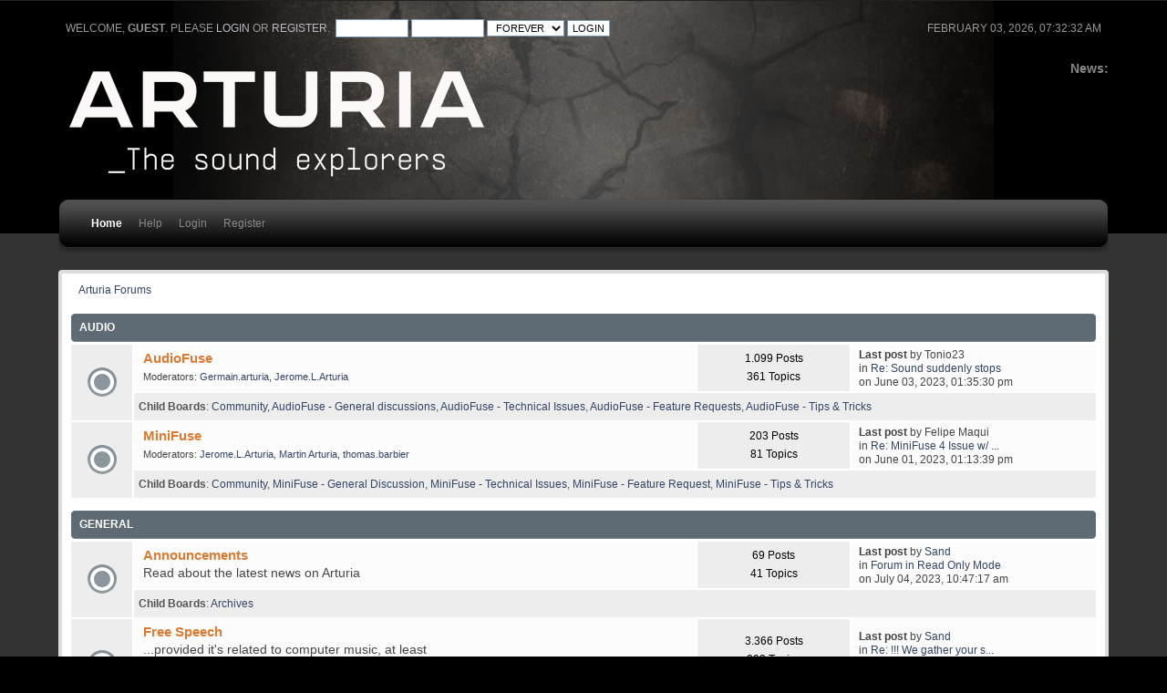

--- FILE ---
content_type: text/html; charset=ISO-8859-1
request_url: https://legacy-forum.arturia.com/index.php
body_size: 22024
content:
<!DOCTYPE html PUBLIC "-//W3C//DTD XHTML 1.0 Transitional//EN" "http://www.w3.org/TR/xhtml1/DTD/xhtml1-transitional.dtd">
<html xmlns="http://www.w3.org/1999/xhtml">
<head>
	<link rel="stylesheet" type="text/css" href="https://legacy-forum.arturia.com/Themes/carbonate202b/css/index.css?fin20" />
	<link rel="stylesheet" type="text/css" href="https://legacy-forum.arturia.com/Themes/carbonate202b/css/index_carbon.css?fin20" />
	<link rel="stylesheet" type="text/css" href="https://forum.arturia.com/Themes/default/css/webkit.css" />
	<script type="text/javascript" src="https://forum.arturia.com/Themes/default/scripts/script.js?fin20"></script>
	<script type="text/javascript" src="https://legacy-forum.arturia.com/Themes/carbonate202b/scripts/theme.js?fin20"></script>
	<script type="text/javascript"><!-- // --><![CDATA[
		var smf_theme_url = "https://legacy-forum.arturia.com/Themes/carbonate202b";
		var smf_default_theme_url = "https://forum.arturia.com/Themes/default";
		var smf_images_url = "https://legacy-forum.arturia.com/Themes/carbonate202b/images";
		var smf_scripturl = "https://legacy-forum.arturia.com/index.php?PHPSESSID=51798c72de22a22502caad2c7f5930ba&amp;";
		var smf_iso_case_folding = false;
		var smf_charset = "ISO-8859-1";
		var ajax_notification_text = "Loading...";
		var ajax_notification_cancel_text = "Cancel";
	// ]]></script>
	<meta http-equiv="Content-Type" content="text/html; charset=ISO-8859-1" />
	<meta name="description" content="Arturia Forums - Index" />
	<title>Arturia Forums - Index</title>
	<link rel="canonical" href="https://legacy-forum.arturia.com/index.php" />
	<link rel="help" href="https://legacy-forum.arturia.com/index.php?PHPSESSID=51798c72de22a22502caad2c7f5930ba&amp;action=help" />
	<link rel="search" href="https://legacy-forum.arturia.com/index.php?PHPSESSID=51798c72de22a22502caad2c7f5930ba&amp;action=search" />
	<link rel="contents" href="https://legacy-forum.arturia.com/index.php?PHPSESSID=51798c72de22a22502caad2c7f5930ba&amp;" />
	<link rel="alternate" type="application/rss+xml" title="Arturia Forums - RSS" href="https://legacy-forum.arturia.com/index.php?PHPSESSID=51798c72de22a22502caad2c7f5930ba&amp;type=rss;action=.xml" />
	<style type="text/css">
		#main_menu,
		#admin_menu
		{
			width: 90%
		}
	</style>
</head>
<body>
<div id="wrapper">
	<div id="subheader"><div style="width: 90%; margin: auto;">
	<div id="uppertop">
		<div class="floatright">February 03, 2026, 07:32:32 am</div>
		<script type="text/javascript" src="https://forum.arturia.com/Themes/default/scripts/sha1.js"></script>
		<form id="guest_form" action="https://legacy-forum.arturia.com/index.php?PHPSESSID=51798c72de22a22502caad2c7f5930ba&amp;action=login2" method="post" accept-charset="ISO-8859-1"  onsubmit="hashLoginPassword(this, '62a726d1d0222e13cc57e02e9a4052bb');">
			Welcome, <strong>Guest</strong>. Please <a href="https://legacy-forum.arturia.com/index.php?PHPSESSID=51798c72de22a22502caad2c7f5930ba&amp;action=login">login</a> or <a href="https://legacy-forum.arturia.com/index.php?PHPSESSID=51798c72de22a22502caad2c7f5930ba&amp;action=register">register</a>.&nbsp;
			<input type="text" name="user" size="10"  />
			<input type="password" name="passwrd" size="10"  />
			<select name="cookielength">
				<option value="60">1 Hour</option>
				<option value="1440">1 Day</option>
				<option value="10080">1 Week</option>
				<option value="43200">1 Month</option>
				<option value="-1" selected="selected">Forever</option>
			</select>
			<input type="submit" value="Login" />	
					<input type="hidden" name="hash_passwrd" value="" />
					<input type="hidden" name="a927840b4964" value="62a726d1d0222e13cc57e02e9a4052bb" />
				</form>
	</div>
	<div id="top_section" style="clear: both; padding-top: 1em;">
			<div class="floatright" id="news"><b>News: </b>
				
			</div>		
		<img id="upshrink" src="https://legacy-forum.arturia.com/Themes/carbonate202b/images/upshrink.png" alt="*" title="Shrink or expand the header." style="display: none; clear: right;"  />
			<h1>
				<a href="http://www.arturia.com"><img src="https://medias.arturia.net/images/logo-baseline-white.png" alt="Arturia Forums" /></a>
			</h1>
		<br class="clear" />
		<script type="text/javascript"><!-- // --><![CDATA[
			var oMainHeaderToggle = new smc_Toggle({
				bToggleEnabled: true,
				bCurrentlyCollapsed: false,
				aSwappableContainers: [
					'uppertop',
					'news'
				],
				aSwapImages: [
					{
						sId: 'upshrink',
						srcExpanded: smf_images_url + '/upshrink.png',
						altExpanded: 'Shrink or expand the header.',
						srcCollapsed: smf_images_url + '/upshrink2.png',
						altCollapsed: 'Shrink or expand the header.'
					}
				],
				oThemeOptions: {
					bUseThemeSettings: false,
					sOptionName: 'collapse_header',
					sSessionVar: 'a927840b4964',
					sSessionId: '62a726d1d0222e13cc57e02e9a4052bb'
				},
				oCookieOptions: {
					bUseCookie: true,
					sCookieName: 'upshrink'
				}
			});
		// ]]></script>
		<div id="main_menu">
			<div class="menuback">
			<div class="menuback2">
			<ul class="dropmenu" id="menu_nav">
				<li id="button_home" class="toplevel">
					<a class="active firstlevel" href="https://legacy-forum.arturia.com/index.php?PHPSESSID=51798c72de22a22502caad2c7f5930ba&amp;">
						<span class="last firstlevel">Home</span>
					</a>
				</li>
				<li id="button_help" class="toplevel">
					<a class="firstlevel" href="https://legacy-forum.arturia.com/index.php?PHPSESSID=51798c72de22a22502caad2c7f5930ba&amp;action=help">
						<span class="firstlevel">Help</span>
					</a>
				</li>
				<li id="button_login" class="toplevel">
					<a class="firstlevel" href="https://legacy-forum.arturia.com/index.php?PHPSESSID=51798c72de22a22502caad2c7f5930ba&amp;action=login">
						<span class="firstlevel">Login</span>
					</a>
				</li>
				<li id="button_register" class="toplevel">
					<a class="firstlevel" href="https://legacy-forum.arturia.com/index.php?PHPSESSID=51798c72de22a22502caad2c7f5930ba&amp;action=register">
						<span class="last firstlevel">Register</span>
					</a>
				</li>
			</ul>
			</div>
			</div>
		</div>
		<br class="clear" />
		</div>
	</div></div>
	<div id="mainsection"><div style="width: 90%;margin: auto;">
		<div id="innermain">	
	<div class="navigate_section">
		<ul>
			<li class="last">
				<a href="https://legacy-forum.arturia.com/index.php?PHPSESSID=51798c72de22a22502caad2c7f5930ba&amp;"><span>Arturia Forums</span></a>
			</li>
		</ul>
	</div>
	<div id="boardindex_table">
		<table class="table_list">
			<tbody class="header" id="category_28">
				<tr>
					<td colspan="4">
						<div class="cat_bar">
							<h3 class="catbg">
								<a id="c28"></a>Audio
							</h3>
						</div>
					</td>
				</tr>
			</tbody>
			<tbody class="content" id="category_28_boards">
				<tr id="board_148" class="windowbg2">
					<td class="icon windowbg" rowspan="2">
						<a href="https://legacy-forum.arturia.com/index.php?PHPSESSID=51798c72de22a22502caad2c7f5930ba&amp;board=148.0">
							<img src="https://legacy-forum.arturia.com/Themes/carbonate202b/images/_carbon/off.png" alt="No New Posts" title="No New Posts" />
						</a>
					</td>
					<td class="info">
						<a class="subject" href="https://legacy-forum.arturia.com/index.php?PHPSESSID=51798c72de22a22502caad2c7f5930ba&amp;board=148.0" name="b148">AudioFuse</a>

						<p></p>
						<p class="moderators">Moderators: <a href="https://legacy-forum.arturia.com/index.php?PHPSESSID=51798c72de22a22502caad2c7f5930ba&amp;action=profile;u=598646" title="Board Moderator">Germain.arturia</a>, <a href="https://legacy-forum.arturia.com/index.php?PHPSESSID=51798c72de22a22502caad2c7f5930ba&amp;action=profile;u=604714" title="Board Moderator">Jerome.L.Arturia</a></p>
					</td>
					<td class="stats windowbg">
						<p>1.099 Posts <br />
						361 Topics
						</p>
					</td>
					<td class="lastpost">
						<p><strong>Last post</strong>  by Tonio23<br />
						in <a href="https://legacy-forum.arturia.com/index.php?PHPSESSID=51798c72de22a22502caad2c7f5930ba&amp;topic=108179.msg198034#new" title="Re: Sound suddenly stops">Re: Sound suddenly stops</a><br />
						on June 03, 2023, 01:35:30 pm
						</p>
					</td>
				</tr>
					<tr id="board_148_children">
						<td colspan="3" class="children windowbg">
							<strong>Child Boards</strong>: <a href="https://legacy-forum.arturia.com/index.php?PHPSESSID=51798c72de22a22502caad2c7f5930ba&amp;board=149.0" title="No New Posts (Topics: 14, Posts: 44)">Community</a>, <a href="https://legacy-forum.arturia.com/index.php?PHPSESSID=51798c72de22a22502caad2c7f5930ba&amp;board=252.0" title="No New Posts (Topics: 106, Posts: 299)">AudioFuse - General discussions</a>, <a href="https://legacy-forum.arturia.com/index.php?PHPSESSID=51798c72de22a22502caad2c7f5930ba&amp;board=253.0" title="No New Posts (Topics: 192, Posts: 620)">AudioFuse - Technical Issues</a>, <a href="https://legacy-forum.arturia.com/index.php?PHPSESSID=51798c72de22a22502caad2c7f5930ba&amp;board=254.0" title="No New Posts (Topics: 45, Posts: 130)">AudioFuse - Feature Requests</a>, <a href="https://legacy-forum.arturia.com/index.php?PHPSESSID=51798c72de22a22502caad2c7f5930ba&amp;board=255.0" title="No New Posts (Topics: 4, Posts: 6)">AudioFuse - Tips &amp; Tricks</a>
						</td>
					</tr>
				<tr id="board_486" class="windowbg2">
					<td class="icon windowbg" rowspan="2">
						<a href="https://legacy-forum.arturia.com/index.php?PHPSESSID=51798c72de22a22502caad2c7f5930ba&amp;board=486.0">
							<img src="https://legacy-forum.arturia.com/Themes/carbonate202b/images/_carbon/off.png" alt="No New Posts" title="No New Posts" />
						</a>
					</td>
					<td class="info">
						<a class="subject" href="https://legacy-forum.arturia.com/index.php?PHPSESSID=51798c72de22a22502caad2c7f5930ba&amp;board=486.0" name="b486">MiniFuse</a>

						<p></p>
						<p class="moderators">Moderators: <a href="https://legacy-forum.arturia.com/index.php?PHPSESSID=51798c72de22a22502caad2c7f5930ba&amp;action=profile;u=604714" title="Board Moderator">Jerome.L.Arturia</a>, <a href="https://legacy-forum.arturia.com/index.php?PHPSESSID=51798c72de22a22502caad2c7f5930ba&amp;action=profile;u=608130" title="Board Moderator">Martin Arturia</a>, <a href="https://legacy-forum.arturia.com/index.php?PHPSESSID=51798c72de22a22502caad2c7f5930ba&amp;action=profile;u=633143" title="Board Moderator">thomas.barbier</a></p>
					</td>
					<td class="stats windowbg">
						<p>203 Posts <br />
						81 Topics
						</p>
					</td>
					<td class="lastpost">
						<p><strong>Last post</strong>  by Felipe Maqui<br />
						in <a href="https://legacy-forum.arturia.com/index.php?PHPSESSID=51798c72de22a22502caad2c7f5930ba&amp;topic=111515.msg197972#new" title="Re: MiniFuse 4 Issue w/ Input 3-4">Re: MiniFuse 4 Issue w/ ...</a><br />
						on June 01, 2023, 01:13:39 pm
						</p>
					</td>
				</tr>
					<tr id="board_486_children">
						<td colspan="3" class="children windowbg">
							<strong>Child Boards</strong>: <a href="https://legacy-forum.arturia.com/index.php?PHPSESSID=51798c72de22a22502caad2c7f5930ba&amp;board=487.0" title="No New Posts (Topics: 0, Posts: 0)">Community</a>, <a href="https://legacy-forum.arturia.com/index.php?PHPSESSID=51798c72de22a22502caad2c7f5930ba&amp;board=488.0" title="No New Posts (Topics: 34, Posts: 89)">MiniFuse - General Discussion</a>, <a href="https://legacy-forum.arturia.com/index.php?PHPSESSID=51798c72de22a22502caad2c7f5930ba&amp;board=489.0" title="No New Posts (Topics: 38, Posts: 95)">MiniFuse - Technical Issues</a>, <a href="https://legacy-forum.arturia.com/index.php?PHPSESSID=51798c72de22a22502caad2c7f5930ba&amp;board=490.0" title="No New Posts (Topics: 5, Posts: 10)">MiniFuse - Feature Request</a>, <a href="https://legacy-forum.arturia.com/index.php?PHPSESSID=51798c72de22a22502caad2c7f5930ba&amp;board=491.0" title="No New Posts (Topics: 0, Posts: 0)">MiniFuse - Tips &amp; Tricks</a>
						</td>
					</tr>
			</tbody>
			<tbody class="divider">
				<tr>
					<td colspan="4"></td>
				</tr>
			</tbody>
			<tbody class="header" id="category_12">
				<tr>
					<td colspan="4">
						<div class="cat_bar">
							<h3 class="catbg">
								<a id="c12"></a>General
							</h3>
						</div>
					</td>
				</tr>
			</tbody>
			<tbody class="content" id="category_12_boards">
				<tr id="board_1" class="windowbg2">
					<td class="icon windowbg" rowspan="2">
						<a href="https://legacy-forum.arturia.com/index.php?PHPSESSID=51798c72de22a22502caad2c7f5930ba&amp;board=1.0">
							<img src="https://legacy-forum.arturia.com/Themes/carbonate202b/images/_carbon/off.png" alt="No New Posts" title="No New Posts" />
						</a>
					</td>
					<td class="info">
						<a class="subject" href="https://legacy-forum.arturia.com/index.php?PHPSESSID=51798c72de22a22502caad2c7f5930ba&amp;board=1.0" name="b1">Announcements</a>

						<p>Read about the latest news on Arturia</p>
					</td>
					<td class="stats windowbg">
						<p>69 Posts <br />
						41 Topics
						</p>
					</td>
					<td class="lastpost">
						<p><strong>Last post</strong>  by <a href="https://legacy-forum.arturia.com/index.php?PHPSESSID=51798c72de22a22502caad2c7f5930ba&amp;action=profile;u=636611">Sand</a><br />
						in <a href="https://legacy-forum.arturia.com/index.php?PHPSESSID=51798c72de22a22502caad2c7f5930ba&amp;topic=111930.msg198211#new" title="Forum in Read Only Mode ">Forum in Read Only Mode </a><br />
						on July 04, 2023, 10:47:17 am
						</p>
					</td>
				</tr>
					<tr id="board_1_children">
						<td colspan="3" class="children windowbg">
							<strong>Child Boards</strong>: <a href="https://legacy-forum.arturia.com/index.php?PHPSESSID=51798c72de22a22502caad2c7f5930ba&amp;board=66.0" title="No New Posts (Topics: 10, Posts: 29)">Archives</a>
						</td>
					</tr>
				<tr id="board_3" class="windowbg2">
					<td class="icon windowbg" rowspan="2">
						<a href="https://legacy-forum.arturia.com/index.php?PHPSESSID=51798c72de22a22502caad2c7f5930ba&amp;board=3.0">
							<img src="https://legacy-forum.arturia.com/Themes/carbonate202b/images/_carbon/off.png" alt="No New Posts" title="No New Posts" />
						</a>
					</td>
					<td class="info">
						<a class="subject" href="https://legacy-forum.arturia.com/index.php?PHPSESSID=51798c72de22a22502caad2c7f5930ba&amp;board=3.0" name="b3">Free Speech</a>

						<p>...provided it's related to computer music, at least</p>
						<p class="moderators">Moderator: <a href="https://legacy-forum.arturia.com/index.php?PHPSESSID=51798c72de22a22502caad2c7f5930ba&amp;action=profile;u=440625" title="Board Moderator">Dav1d</a></p>
					</td>
					<td class="stats windowbg">
						<p>3.366 Posts <br />
						803 Topics
						</p>
					</td>
					<td class="lastpost">
						<p><strong>Last post</strong>  by <a href="https://legacy-forum.arturia.com/index.php?PHPSESSID=51798c72de22a22502caad2c7f5930ba&amp;action=profile;u=636611">Sand</a><br />
						in <a href="https://legacy-forum.arturia.com/index.php?PHPSESSID=51798c72de22a22502caad2c7f5930ba&amp;topic=109657.msg198212#new" title="Re: !!! We gather your suggestions for our new forum !!!">Re: !!! We gather your s...</a><br />
						on July 04, 2023, 10:48:06 am
						</p>
					</td>
				</tr>
					<tr id="board_3_children">
						<td colspan="3" class="children windowbg">
							<strong>Child Boards</strong>: <a href="https://legacy-forum.arturia.com/index.php?PHPSESSID=51798c72de22a22502caad2c7f5930ba&amp;board=68.0" title="No New Posts (Topics: 0, Posts: 0)">Archives</a>
						</td>
					</tr>
				<tr id="board_30" class="windowbg2">
					<td class="icon windowbg" rowspan="2">
						<a href="https://legacy-forum.arturia.com/index.php?PHPSESSID=51798c72de22a22502caad2c7f5930ba&amp;board=30.0">
							<img src="https://legacy-forum.arturia.com/Themes/carbonate202b/images/_carbon/off.png" alt="No New Posts" title="No New Posts" />
						</a>
					</td>
					<td class="info">
						<a class="subject" href="https://legacy-forum.arturia.com/index.php?PHPSESSID=51798c72de22a22502caad2c7f5930ba&amp;board=30.0" name="b30">Website</a>

						<p>Discuss Arturia website here: feedbacks, troubleshootings, improvements, suggestions, ... everything concerning the online side of Arturia.</p>
					</td>
					<td class="stats windowbg">
						<p>1.883 Posts <br />
						539 Topics
						</p>
					</td>
					<td class="lastpost">
						<p><strong>Last post</strong>  by <a href="https://legacy-forum.arturia.com/index.php?PHPSESSID=51798c72de22a22502caad2c7f5930ba&amp;action=profile;u=606419">tomatoKetchup</a><br />
						in <a href="https://legacy-forum.arturia.com/index.php?PHPSESSID=51798c72de22a22502caad2c7f5930ba&amp;topic=111866.msg198008#new" title="FX Collection 3&gt;4 upgrade: I feel a bit wronged">FX Collection 3&gt;4 upgrad...</a><br />
						on June 02, 2023, 03:06:18 pm
						</p>
					</td>
				</tr>
					<tr id="board_30_children">
						<td colspan="3" class="children windowbg">
							<strong>Child Boards</strong>: <a href="https://legacy-forum.arturia.com/index.php?PHPSESSID=51798c72de22a22502caad2c7f5930ba&amp;board=69.0" title="No New Posts (Topics: 0, Posts: 0)">Archives</a>
						</td>
					</tr>
			</tbody>
			<tbody class="divider">
				<tr>
					<td colspan="4"></td>
				</tr>
			</tbody>
			<tbody class="header" id="category_26">
				<tr>
					<td colspan="4">
						<div class="cat_bar">
							<h3 class="catbg">
								<a id="c26"></a>Hardware Sequencers
							</h3>
						</div>
					</td>
				</tr>
			</tbody>
			<tbody class="content" id="category_26_boards">
				<tr id="board_128" class="windowbg2">
					<td class="icon windowbg" rowspan="2">
						<a href="https://legacy-forum.arturia.com/index.php?PHPSESSID=51798c72de22a22502caad2c7f5930ba&amp;board=128.0">
							<img src="https://legacy-forum.arturia.com/Themes/carbonate202b/images/_carbon/off.png" alt="No New Posts" title="No New Posts" />
						</a>
					</td>
					<td class="info">
						<a class="subject" href="https://legacy-forum.arturia.com/index.php?PHPSESSID=51798c72de22a22502caad2c7f5930ba&amp;board=128.0" name="b128">BeatStep</a>

						<p></p>
						<p class="moderators">Moderator: <a href="https://legacy-forum.arturia.com/index.php?PHPSESSID=51798c72de22a22502caad2c7f5930ba&amp;action=profile;u=4706" title="Board Moderator">Terrym</a></p>
					</td>
					<td class="stats windowbg">
						<p>1.779 Posts <br />
						492 Topics
						</p>
					</td>
					<td class="lastpost">
						<p><strong>Last post</strong>  by <a href="https://legacy-forum.arturia.com/index.php?PHPSESSID=51798c72de22a22502caad2c7f5930ba&amp;action=profile;u=640660">geoho</a><br />
						in <a href="https://legacy-forum.arturia.com/index.php?PHPSESSID=51798c72de22a22502caad2c7f5930ba&amp;topic=111890.msg198096#new" title="Sad Beatstep buyer. &quot;Pressure Sensitive Pads&quot; can only send poly pressure?  ">Sad Beatstep buyer. &quot;Pre...</a><br />
						on June 06, 2023, 12:28:08 am
						</p>
					</td>
				</tr>
					<tr id="board_128_children">
						<td colspan="3" class="children windowbg">
							<strong>Child Boards</strong>: <a href="https://legacy-forum.arturia.com/index.php?PHPSESSID=51798c72de22a22502caad2c7f5930ba&amp;board=129.0" title="No New Posts (Topics: 125, Posts: 424)">General Discussion on BeatStep</a>, <a href="https://legacy-forum.arturia.com/index.php?PHPSESSID=51798c72de22a22502caad2c7f5930ba&amp;board=130.0" title="No New Posts (Topics: 182, Posts: 825)">BeatStep - Technical Questions - FAQ</a>
						</td>
					</tr>
				<tr id="board_150" class="windowbg2">
					<td class="icon windowbg" rowspan="2">
						<a href="https://legacy-forum.arturia.com/index.php?PHPSESSID=51798c72de22a22502caad2c7f5930ba&amp;board=150.0">
							<img src="https://legacy-forum.arturia.com/Themes/carbonate202b/images/_carbon/off.png" alt="No New Posts" title="No New Posts" />
						</a>
					</td>
					<td class="info">
						<a class="subject" href="https://legacy-forum.arturia.com/index.php?PHPSESSID=51798c72de22a22502caad2c7f5930ba&amp;board=150.0" name="b150">BeatStep Pro</a>

						<p></p>
						<p class="moderators">Moderators: <a href="https://legacy-forum.arturia.com/index.php?PHPSESSID=51798c72de22a22502caad2c7f5930ba&amp;action=profile;u=596031" title="Board Moderator">Valentin Arturia</a>, <a href="https://legacy-forum.arturia.com/index.php?PHPSESSID=51798c72de22a22502caad2c7f5930ba&amp;action=profile;u=604823" title="Board Moderator">I grec</a></p>
					</td>
					<td class="stats windowbg">
						<p>7.184 Posts <br />
						1.785 Topics
						</p>
					</td>
					<td class="lastpost">
						<p><strong>Last post</strong>  by Matty Falx<br />
						in <a href="https://legacy-forum.arturia.com/index.php?PHPSESSID=51798c72de22a22502caad2c7f5930ba&amp;topic=90176.msg197876#new" title="Re: Pattern Nudge">Re: Pattern Nudge</a><br />
						on May 28, 2023, 01:54:11 pm
						</p>
					</td>
				</tr>
					<tr id="board_150_children">
						<td colspan="3" class="children windowbg">
							<strong>Child Boards</strong>: <a href="https://legacy-forum.arturia.com/index.php?PHPSESSID=51798c72de22a22502caad2c7f5930ba&amp;board=151.0" title="No New Posts (Topics: 490, Posts: 2.243)">Beatstep Pro - General Discussions</a>, <a href="https://legacy-forum.arturia.com/index.php?PHPSESSID=51798c72de22a22502caad2c7f5930ba&amp;board=155.0" title="No New Posts (Topics: 781, Posts: 3.144)">BeatStep Pro - Technical Issues</a>, <a href="https://legacy-forum.arturia.com/index.php?PHPSESSID=51798c72de22a22502caad2c7f5930ba&amp;board=156.0" title="No New Posts (Topics: 3, Posts: 15)">BeatStep Pro - Presets &amp; Media</a>, <a href="https://legacy-forum.arturia.com/index.php?PHPSESSID=51798c72de22a22502caad2c7f5930ba&amp;board=226.0" title="No New Posts (Topics: 153, Posts: 648)">Beatstep Pro - Feature requests</a>
						</td>
					</tr>
				<tr id="board_159" class="windowbg2">
					<td class="icon windowbg" rowspan="2">
						<a href="https://legacy-forum.arturia.com/index.php?PHPSESSID=51798c72de22a22502caad2c7f5930ba&amp;board=159.0">
							<img src="https://legacy-forum.arturia.com/Themes/carbonate202b/images/_carbon/off.png" alt="No New Posts" title="No New Posts" />
						</a>
					</td>
					<td class="info">
						<a class="subject" href="https://legacy-forum.arturia.com/index.php?PHPSESSID=51798c72de22a22502caad2c7f5930ba&amp;board=159.0" name="b159">KeyStep</a>

						<p></p>
						<p class="moderators">Moderators: <a href="https://legacy-forum.arturia.com/index.php?PHPSESSID=51798c72de22a22502caad2c7f5930ba&amp;action=profile;u=598646" title="Board Moderator">Germain.arturia</a>, <a href="https://legacy-forum.arturia.com/index.php?PHPSESSID=51798c72de22a22502caad2c7f5930ba&amp;action=profile;u=602652" title="Board Moderator">Guillaume Arturia</a></p>
					</td>
					<td class="stats windowbg">
						<p>1.459 Posts <br />
						481 Topics
						</p>
					</td>
					<td class="lastpost">
						<p><strong>Last post</strong>  by <a href="https://legacy-forum.arturia.com/index.php?PHPSESSID=51798c72de22a22502caad2c7f5930ba&amp;action=profile;u=638450">IvonaI</a><br />
						in <a href="https://legacy-forum.arturia.com/index.php?PHPSESSID=51798c72de22a22502caad2c7f5930ba&amp;topic=100545.msg198079#new" title="Re: Arpeggiator not working on Keystep using Volca FM">Re: Arpeggiator not work...</a><br />
						on June 04, 2023, 09:06:04 pm
						</p>
					</td>
				</tr>
					<tr id="board_159_children">
						<td colspan="3" class="children windowbg">
							<strong>Child Boards</strong>: <a href="https://legacy-forum.arturia.com/index.php?PHPSESSID=51798c72de22a22502caad2c7f5930ba&amp;board=216.0" title="No New Posts (Topics: 359, Posts: 1.017)">Keystep Technical questions</a>, <a href="https://legacy-forum.arturia.com/index.php?PHPSESSID=51798c72de22a22502caad2c7f5930ba&amp;board=227.0" title="No New Posts (Topics: 77, Posts: 308)">KeyStep - Feature requests</a>
						</td>
					</tr>
				<tr id="board_377" class="windowbg2">
					<td class="icon windowbg" rowspan="2">
						<a href="https://legacy-forum.arturia.com/index.php?PHPSESSID=51798c72de22a22502caad2c7f5930ba&amp;board=377.0">
							<img src="https://legacy-forum.arturia.com/Themes/carbonate202b/images/_carbon/off.png" alt="No New Posts" title="No New Posts" />
						</a>
					</td>
					<td class="info">
						<a class="subject" href="https://legacy-forum.arturia.com/index.php?PHPSESSID=51798c72de22a22502caad2c7f5930ba&amp;board=377.0" name="b377">KeyStep Pro</a>

						<p></p>
						<p class="moderators">Moderators: <a href="https://legacy-forum.arturia.com/index.php?PHPSESSID=51798c72de22a22502caad2c7f5930ba&amp;action=profile;u=4706" title="Board Moderator">Terrym</a>, <a href="https://legacy-forum.arturia.com/index.php?PHPSESSID=51798c72de22a22502caad2c7f5930ba&amp;action=profile;u=548567" title="Board Moderator">Seb</a>, <a href="https://legacy-forum.arturia.com/index.php?PHPSESSID=51798c72de22a22502caad2c7f5930ba&amp;action=profile;u=594818" title="Board Moderator">Edouard_Arturia</a>, <a href="https://legacy-forum.arturia.com/index.php?PHPSESSID=51798c72de22a22502caad2c7f5930ba&amp;action=profile;u=611199" title="Board Moderator">leo.arturia</a></p>
					</td>
					<td class="stats windowbg">
						<p>2.885 Posts <br />
						715 Topics
						</p>
					</td>
					<td class="lastpost">
						<p><strong>Last post</strong>  by <a href="https://legacy-forum.arturia.com/index.php?PHPSESSID=51798c72de22a22502caad2c7f5930ba&amp;action=profile;u=604207">jonah.sharp@gmail.com</a><br />
						in <a href="https://legacy-forum.arturia.com/index.php?PHPSESSID=51798c72de22a22502caad2c7f5930ba&amp;topic=111665.msg198185#new" title="Re: Trigger program change on project change.">Re: Trigger program chan...</a><br />
						on June 17, 2023, 05:52:23 am
						</p>
					</td>
				</tr>
					<tr id="board_377_children">
						<td colspan="3" class="children windowbg">
							<strong>Child Boards</strong>: <a href="https://legacy-forum.arturia.com/index.php?PHPSESSID=51798c72de22a22502caad2c7f5930ba&amp;board=378.0" title="No New Posts (Topics: 194, Posts: 768)">KeyStep Pro - General Discussions</a>, <a href="https://legacy-forum.arturia.com/index.php?PHPSESSID=51798c72de22a22502caad2c7f5930ba&amp;board=379.0" title="No New Posts (Topics: 278, Posts: 1.106)">KeyStep Pro - Technical Issues</a>, <a href="https://legacy-forum.arturia.com/index.php?PHPSESSID=51798c72de22a22502caad2c7f5930ba&amp;board=380.0" title="No New Posts (Topics: 243, Posts: 1.011)">KeyStep Pro - Feature Requests</a>
						</td>
					</tr>
				<tr id="board_385" class="windowbg2">
					<td class="icon windowbg" rowspan="2">
						<a href="https://legacy-forum.arturia.com/index.php?PHPSESSID=51798c72de22a22502caad2c7f5930ba&amp;board=385.0">
							<img src="https://legacy-forum.arturia.com/Themes/carbonate202b/images/_carbon/off.png" alt="No New Posts" title="No New Posts" />
						</a>
					</td>
					<td class="info">
						<a class="subject" href="https://legacy-forum.arturia.com/index.php?PHPSESSID=51798c72de22a22502caad2c7f5930ba&amp;board=385.0" name="b385">KeyStep 37</a>

						<p></p>
						<p class="moderators">Moderators: <a href="https://legacy-forum.arturia.com/index.php?PHPSESSID=51798c72de22a22502caad2c7f5930ba&amp;action=profile;u=598646" title="Board Moderator">Germain.arturia</a>, <a href="https://legacy-forum.arturia.com/index.php?PHPSESSID=51798c72de22a22502caad2c7f5930ba&amp;action=profile;u=602652" title="Board Moderator">Guillaume Arturia</a></p>
					</td>
					<td class="stats windowbg">
						<p>347 Posts <br />
						173 Topics
						</p>
					</td>
					<td class="lastpost">
						<p><strong>Last post</strong>  by <a href="https://legacy-forum.arturia.com/index.php?PHPSESSID=51798c72de22a22502caad2c7f5930ba&amp;action=profile;u=611563">Liquidfusion</a><br />
						in <a href="https://legacy-forum.arturia.com/index.php?PHPSESSID=51798c72de22a22502caad2c7f5930ba&amp;topic=111909.msg198156#new" title="AKS37 can play software synth in Reaper - not able to Sequence">AKS37 can play software ...</a><br />
						on June 11, 2023, 08:28:56 am
						</p>
					</td>
				</tr>
					<tr id="board_385_children">
						<td colspan="3" class="children windowbg">
							<strong>Child Boards</strong>: <a href="https://legacy-forum.arturia.com/index.php?PHPSESSID=51798c72de22a22502caad2c7f5930ba&amp;board=386.0" title="No New Posts (Topics: 56, Posts: 115)">KeyStep 37 - General Discussions</a>, <a href="https://legacy-forum.arturia.com/index.php?PHPSESSID=51798c72de22a22502caad2c7f5930ba&amp;board=387.0" title="No New Posts (Topics: 69, Posts: 135)">KeyStep 37 - Technical Issues</a>, <a href="https://legacy-forum.arturia.com/index.php?PHPSESSID=51798c72de22a22502caad2c7f5930ba&amp;board=388.0" title="No New Posts (Topics: 48, Posts: 97)">KeyStep 37 - Feature requests</a>
						</td>
					</tr>
			</tbody>
			<tbody class="divider">
				<tr>
					<td colspan="4"></td>
				</tr>
			</tbody>
			<tbody class="header" id="category_20">
				<tr>
					<td colspan="4">
						<div class="cat_bar">
							<h3 class="catbg">
								<a id="c20"></a>Hardware Instruments
							</h3>
						</div>
					</td>
				</tr>
			</tbody>
			<tbody class="content" id="category_20_boards">
				<tr id="board_218" class="windowbg2">
					<td class="icon windowbg" rowspan="2">
						<a href="https://legacy-forum.arturia.com/index.php?PHPSESSID=51798c72de22a22502caad2c7f5930ba&amp;board=218.0">
							<img src="https://legacy-forum.arturia.com/Themes/carbonate202b/images/_carbon/off.png" alt="No New Posts" title="No New Posts" />
						</a>
					</td>
					<td class="info">
						<a class="subject" href="https://legacy-forum.arturia.com/index.php?PHPSESSID=51798c72de22a22502caad2c7f5930ba&amp;board=218.0" name="b218">DrumBrute</a>

						<p></p>
						<p class="moderators">Moderators: <a href="https://legacy-forum.arturia.com/index.php?PHPSESSID=51798c72de22a22502caad2c7f5930ba&amp;action=profile;u=596031" title="Board Moderator">Valentin Arturia</a>, <a href="https://legacy-forum.arturia.com/index.php?PHPSESSID=51798c72de22a22502caad2c7f5930ba&amp;action=profile;u=604823" title="Board Moderator">I grec</a></p>
					</td>
					<td class="stats windowbg">
						<p>770 Posts <br />
						236 Topics
						</p>
					</td>
					<td class="lastpost">
						<p><strong>Last post</strong>  by <a href="https://legacy-forum.arturia.com/index.php?PHPSESSID=51798c72de22a22502caad2c7f5930ba&amp;action=profile;u=640629">jassyyy</a><br />
						in <a href="https://legacy-forum.arturia.com/index.php?PHPSESSID=51798c72de22a22502caad2c7f5930ba&amp;topic=109225.msg198024#new" title="Re: Bought a used DB and think it must be faulty">Re: Bought a used DB and...</a><br />
						on June 03, 2023, 08:32:58 am
						</p>
					</td>
				</tr>
					<tr id="board_218_children">
						<td colspan="3" class="children windowbg">
							<strong>Child Boards</strong>: <a href="https://legacy-forum.arturia.com/index.php?PHPSESSID=51798c72de22a22502caad2c7f5930ba&amp;board=219.0" title="No New Posts (Topics: 20, Posts: 78)">DrumBrute - General discussions</a>, <a href="https://legacy-forum.arturia.com/index.php?PHPSESSID=51798c72de22a22502caad2c7f5930ba&amp;board=229.0" title="No New Posts (Topics: 41, Posts: 99)">DrumBrute - Technical Issues</a>, <a href="https://legacy-forum.arturia.com/index.php?PHPSESSID=51798c72de22a22502caad2c7f5930ba&amp;board=231.0" title="No New Posts (Topics: 32, Posts: 57)">DrumBrute - Feature Requests</a>
						</td>
					</tr>
				<tr id="board_326" class="windowbg2">
					<td class="icon windowbg" rowspan="2">
						<a href="https://legacy-forum.arturia.com/index.php?PHPSESSID=51798c72de22a22502caad2c7f5930ba&amp;board=326.0">
							<img src="https://legacy-forum.arturia.com/Themes/carbonate202b/images/_carbon/off.png" alt="No New Posts" title="No New Posts" />
						</a>
					</td>
					<td class="info">
						<a class="subject" href="https://legacy-forum.arturia.com/index.php?PHPSESSID=51798c72de22a22502caad2c7f5930ba&amp;board=326.0" name="b326">DrumBrute Impact</a>

						<p></p>
						<p class="moderators">Moderators: <a href="https://legacy-forum.arturia.com/index.php?PHPSESSID=51798c72de22a22502caad2c7f5930ba&amp;action=profile;u=596031" title="Board Moderator">Valentin Arturia</a>, <a href="https://legacy-forum.arturia.com/index.php?PHPSESSID=51798c72de22a22502caad2c7f5930ba&amp;action=profile;u=598646" title="Board Moderator">Germain.arturia</a>, <a href="https://legacy-forum.arturia.com/index.php?PHPSESSID=51798c72de22a22502caad2c7f5930ba&amp;action=profile;u=604823" title="Board Moderator">I grec</a></p>
					</td>
					<td class="stats windowbg">
						<p>227 Posts <br />
						92 Topics
						</p>
					</td>
					<td class="lastpost">
						<p><strong>Last post</strong>  by <a href="https://legacy-forum.arturia.com/index.php?PHPSESSID=51798c72de22a22502caad2c7f5930ba&amp;action=profile;u=637591">pmumble</a><br />
						in <a href="https://legacy-forum.arturia.com/index.php?PHPSESSID=51798c72de22a22502caad2c7f5930ba&amp;topic=108451.msg197041#new" title="Re: DrumBrute Impact - Tempo Knob Malfunctioning">Re: DrumBrute Impact - T...</a><br />
						on April 08, 2023, 06:47:34 pm
						</p>
					</td>
				</tr>
					<tr id="board_326_children">
						<td colspan="3" class="children windowbg">
							<strong>Child Boards</strong>: <a href="https://legacy-forum.arturia.com/index.php?PHPSESSID=51798c72de22a22502caad2c7f5930ba&amp;board=327.0" title="No New Posts (Topics: 20, Posts: 61)">DrumBrute Impact - General Discussions</a>, <a href="https://legacy-forum.arturia.com/index.php?PHPSESSID=51798c72de22a22502caad2c7f5930ba&amp;board=328.0" title="No New Posts (Topics: 39, Posts: 88)">DrumBrute Impact - Technical Issues</a>, <a href="https://legacy-forum.arturia.com/index.php?PHPSESSID=51798c72de22a22502caad2c7f5930ba&amp;board=329.0" title="No New Posts (Topics: 28, Posts: 73)">DrumBrute Impact - Feature Requests</a>, <a href="https://legacy-forum.arturia.com/index.php?PHPSESSID=51798c72de22a22502caad2c7f5930ba&amp;board=330.0" title="No New Posts (Topics: 5, Posts: 5)">DrumBrute Impact - Tips &amp; Tricks</a>
						</td>
					</tr>
				<tr id="board_157" class="windowbg2">
					<td class="icon windowbg" rowspan="2">
						<a href="https://legacy-forum.arturia.com/index.php?PHPSESSID=51798c72de22a22502caad2c7f5930ba&amp;board=157.0">
							<img src="https://legacy-forum.arturia.com/Themes/carbonate202b/images/_carbon/off.png" alt="No New Posts" title="No New Posts" />
						</a>
					</td>
					<td class="info">
						<a class="subject" href="https://legacy-forum.arturia.com/index.php?PHPSESSID=51798c72de22a22502caad2c7f5930ba&amp;board=157.0" name="b157">MatrixBrute</a>

						<p></p>
						<p class="moderators">Moderators: <a href="https://legacy-forum.arturia.com/index.php?PHPSESSID=51798c72de22a22502caad2c7f5930ba&amp;action=profile;u=12001" title="Board Moderator">Bruno@arturia</a>, <a href="https://legacy-forum.arturia.com/index.php?PHPSESSID=51798c72de22a22502caad2c7f5930ba&amp;action=profile;u=585870" title="Board Moderator">ben arturia</a></p>
					</td>
					<td class="stats windowbg">
						<p>4.671 Posts <br />
						749 Topics
						</p>
					</td>
					<td class="lastpost">
						<p><strong>Last post</strong>  by <a href="https://legacy-forum.arturia.com/index.php?PHPSESSID=51798c72de22a22502caad2c7f5930ba&amp;action=profile;u=618952">mkoch</a><br />
						in <a href="https://legacy-forum.arturia.com/index.php?PHPSESSID=51798c72de22a22502caad2c7f5930ba&amp;topic=110932.msg198196#new" title="Re: matrixbrute yellow keys and sticky knobs ">Re: matrixbrute yellow k...</a><br />
						on June 24, 2023, 10:16:12 pm
						</p>
					</td>
				</tr>
					<tr id="board_157_children">
						<td colspan="3" class="children windowbg">
							<strong>Child Boards</strong>: <a href="https://legacy-forum.arturia.com/index.php?PHPSESSID=51798c72de22a22502caad2c7f5930ba&amp;board=158.0" title="No New Posts (Topics: 252, Posts: 2.171)">MatrixBrute - General discussions</a>, <a href="https://legacy-forum.arturia.com/index.php?PHPSESSID=51798c72de22a22502caad2c7f5930ba&amp;board=228.0" title="No New Posts (Topics: 238, Posts: 1.309)">MatrixBrute - Technical Issues</a>, <a href="https://legacy-forum.arturia.com/index.php?PHPSESSID=51798c72de22a22502caad2c7f5930ba&amp;board=230.0" title="No New Posts (Topics: 117, Posts: 602)">MatrixBrute - Feature requests</a>, <a href="https://legacy-forum.arturia.com/index.php?PHPSESSID=51798c72de22a22502caad2c7f5930ba&amp;board=250.0" title="No New Posts (Topics: 71, Posts: 338)">MatrixBrute - Tips &amp; Tricks</a>, <a href="https://legacy-forum.arturia.com/index.php?PHPSESSID=51798c72de22a22502caad2c7f5930ba&amp;board=251.0" title="No New Posts (Topics: 54, Posts: 234)">MatrixBrute - Presets &amp; Media</a>
						</td>
					</tr>
				<tr id="board_369" class="windowbg2">
					<td class="icon windowbg" rowspan="2">
						<a href="https://legacy-forum.arturia.com/index.php?PHPSESSID=51798c72de22a22502caad2c7f5930ba&amp;board=369.0">
							<img src="https://legacy-forum.arturia.com/Themes/carbonate202b/images/_carbon/off.png" alt="No New Posts" title="No New Posts" />
						</a>
					</td>
					<td class="info">
						<a class="subject" href="https://legacy-forum.arturia.com/index.php?PHPSESSID=51798c72de22a22502caad2c7f5930ba&amp;board=369.0" name="b369">MicroFreak</a>

						<p></p>
						<p class="moderators">Moderators: <a href="https://legacy-forum.arturia.com/index.php?PHPSESSID=51798c72de22a22502caad2c7f5930ba&amp;action=profile;u=548567" title="Board Moderator">Seb</a>, <a href="https://legacy-forum.arturia.com/index.php?PHPSESSID=51798c72de22a22502caad2c7f5930ba&amp;action=profile;u=598646" title="Board Moderator">Germain.arturia</a></p>
					</td>
					<td class="stats windowbg">
						<p>1.968 Posts <br />
						604 Topics
						</p>
					</td>
					<td class="lastpost">
						<p><strong>Last post</strong>  by <a href="https://legacy-forum.arturia.com/index.php?PHPSESSID=51798c72de22a22502caad2c7f5930ba&amp;action=profile;u=640461">Milkman76</a><br />
						in <a href="https://legacy-forum.arturia.com/index.php?PHPSESSID=51798c72de22a22502caad2c7f5930ba&amp;topic=111896.msg198214#new" title="Re: clicking noise when switching presets">Re: clicking noise when ...</a><br />
						on July 04, 2023, 07:14:06 pm
						</p>
					</td>
				</tr>
					<tr id="board_369_children">
						<td colspan="3" class="children windowbg">
							<strong>Child Boards</strong>: <a href="https://legacy-forum.arturia.com/index.php?PHPSESSID=51798c72de22a22502caad2c7f5930ba&amp;board=370.0" title="No New Posts (Topics: 275, Posts: 960)">MicroFreak - Technical Issues</a>, <a href="https://legacy-forum.arturia.com/index.php?PHPSESSID=51798c72de22a22502caad2c7f5930ba&amp;board=371.0" title="No New Posts (Topics: 175, Posts: 575)">MicroFreak - Feature Requests</a>, <a href="https://legacy-forum.arturia.com/index.php?PHPSESSID=51798c72de22a22502caad2c7f5930ba&amp;board=372.0" title="No New Posts (Topics: 143, Posts: 405)">MicroFreak - General Discussion</a>, <a href="https://legacy-forum.arturia.com/index.php?PHPSESSID=51798c72de22a22502caad2c7f5930ba&amp;board=389.0" title="No New Posts (Topics: 11, Posts: 28)">MicroFreak - Vocoder</a>
						</td>
					</tr>
				<tr id="board_549" class="windowbg2">
					<td class="icon windowbg" rowspan="2">
						<a href="https://legacy-forum.arturia.com/index.php?PHPSESSID=51798c72de22a22502caad2c7f5930ba&amp;board=549.0">
							<img src="https://legacy-forum.arturia.com/Themes/carbonate202b/images/_carbon/off.png" alt="No New Posts" title="No New Posts" />
						</a>
					</td>
					<td class="info">
						<a class="subject" href="https://legacy-forum.arturia.com/index.php?PHPSESSID=51798c72de22a22502caad2c7f5930ba&amp;board=549.0" name="b549">MiniFreak</a>

						<p></p>
						<p class="moderators">Moderators: <a href="https://legacy-forum.arturia.com/index.php?PHPSESSID=51798c72de22a22502caad2c7f5930ba&amp;action=profile;u=598646" title="Board Moderator">Germain.arturia</a>, <a href="https://legacy-forum.arturia.com/index.php?PHPSESSID=51798c72de22a22502caad2c7f5930ba&amp;action=profile;u=602652" title="Board Moderator">Guillaume Arturia</a>, <a href="https://legacy-forum.arturia.com/index.php?PHPSESSID=51798c72de22a22502caad2c7f5930ba&amp;action=profile;u=608130" title="Board Moderator">Martin Arturia</a>, <a href="https://legacy-forum.arturia.com/index.php?PHPSESSID=51798c72de22a22502caad2c7f5930ba&amp;action=profile;u=622734" title="Board Moderator">Jules Arturia</a>, <a href="https://legacy-forum.arturia.com/index.php?PHPSESSID=51798c72de22a22502caad2c7f5930ba&amp;action=profile;u=632293" title="Board Moderator">SebArturia</a>, <a href="https://legacy-forum.arturia.com/index.php?PHPSESSID=51798c72de22a22502caad2c7f5930ba&amp;action=profile;u=635405" title="Board Moderator">hasnah_arturia</a></p>
					</td>
					<td class="stats windowbg">
						<p>519 Posts <br />
						168 Topics
						</p>
					</td>
					<td class="lastpost">
						<p><strong>Last post</strong>  by <a href="https://legacy-forum.arturia.com/index.php?PHPSESSID=51798c72de22a22502caad2c7f5930ba&amp;action=profile;u=639697">roughael</a><br />
						in <a href="https://legacy-forum.arturia.com/index.php?PHPSESSID=51798c72de22a22502caad2c7f5930ba&amp;topic=111924.msg198193#new" title="PO-33 Sync Problem">PO-33 Sync Problem</a><br />
						on June 23, 2023, 08:57:33 pm
						</p>
					</td>
				</tr>
					<tr id="board_549_children">
						<td colspan="3" class="children windowbg">
							<strong>Child Boards</strong>: <a href="https://legacy-forum.arturia.com/index.php?PHPSESSID=51798c72de22a22502caad2c7f5930ba&amp;board=550.0" title="No New Posts (Topics: 45, Posts: 198)">MiniFreak - Technical Issues</a>, <a href="https://legacy-forum.arturia.com/index.php?PHPSESSID=51798c72de22a22502caad2c7f5930ba&amp;board=551.0" title="No New Posts (Topics: 76, Posts: 175)">MiniFreak - Feature Requests</a>, <a href="https://legacy-forum.arturia.com/index.php?PHPSESSID=51798c72de22a22502caad2c7f5930ba&amp;board=552.0" title="No New Posts (Topics: 47, Posts: 146)">MiniFreak - General Discussions</a>, <a href="https://legacy-forum.arturia.com/index.php?PHPSESSID=51798c72de22a22502caad2c7f5930ba&amp;board=553.0" title="No New Posts (Topics: 0, Posts: 0)">MiniFreak - Tips &amp; Tricks</a>
						</td>
					</tr>
				<tr id="board_122" class="windowbg2">
					<td class="icon windowbg" rowspan="2">
						<a href="https://legacy-forum.arturia.com/index.php?PHPSESSID=51798c72de22a22502caad2c7f5930ba&amp;board=122.0">
							<img src="https://legacy-forum.arturia.com/Themes/carbonate202b/images/_carbon/off.png" alt="No New Posts" title="No New Posts" />
						</a>
					</td>
					<td class="info">
						<a class="subject" href="https://legacy-forum.arturia.com/index.php?PHPSESSID=51798c72de22a22502caad2c7f5930ba&amp;board=122.0" name="b122">MicroBrute</a>

						<p></p>
						<p class="moderators">Moderator: <a href="https://legacy-forum.arturia.com/index.php?PHPSESSID=51798c72de22a22502caad2c7f5930ba&amp;action=profile;u=12001" title="Board Moderator">Bruno@arturia</a></p>
					</td>
					<td class="stats windowbg">
						<p>2.566 Posts <br />
						708 Topics
						</p>
					</td>
					<td class="lastpost">
						<p><strong>Last post</strong>  by Stef Palm<br />
						in <a href="https://legacy-forum.arturia.com/index.php?PHPSESSID=51798c72de22a22502caad2c7f5930ba&amp;topic=91503.msg196532#new" title="Re: Bootloader mode detected!!!">Re: Bootloader mode dete...</a><br />
						on March 14, 2023, 03:58:39 am
						</p>
					</td>
				</tr>
					<tr id="board_122_children">
						<td colspan="3" class="children windowbg">
							<strong>Child Boards</strong>: <a href="https://legacy-forum.arturia.com/index.php?PHPSESSID=51798c72de22a22502caad2c7f5930ba&amp;board=123.0" title="No New Posts (Topics: 127, Posts: 520)">MicroBrute - General discussion</a>, <a href="https://legacy-forum.arturia.com/index.php?PHPSESSID=51798c72de22a22502caad2c7f5930ba&amp;board=124.0" title="No New Posts (Topics: 85, Posts: 218)">MicroBrute Presets - Media</a>, <a href="https://legacy-forum.arturia.com/index.php?PHPSESSID=51798c72de22a22502caad2c7f5930ba&amp;board=125.0" title="No New Posts (Topics: 288, Posts: 1.278)">MicroBrute Technical Questions - FAQ</a>
						</td>
					</tr>
				<tr id="board_91" class="windowbg2">
					<td class="icon windowbg" rowspan="2">
						<a href="https://legacy-forum.arturia.com/index.php?PHPSESSID=51798c72de22a22502caad2c7f5930ba&amp;board=91.0">
							<img src="https://legacy-forum.arturia.com/Themes/carbonate202b/images/_carbon/off.png" alt="No New Posts" title="No New Posts" />
						</a>
					</td>
					<td class="info">
						<a class="subject" href="https://legacy-forum.arturia.com/index.php?PHPSESSID=51798c72de22a22502caad2c7f5930ba&amp;board=91.0" name="b91">MiniBrute</a>

						<p>MiniBrute analog synthesizer</p>
					</td>
					<td class="stats windowbg">
						<p>4.280 Posts <br />
						808 Topics
						</p>
					</td>
					<td class="lastpost">
						<p><strong>Last post</strong>  by <a href="https://legacy-forum.arturia.com/index.php?PHPSESSID=51798c72de22a22502caad2c7f5930ba&amp;action=profile;u=333459">sporophore</a><br />
						in <a href="https://legacy-forum.arturia.com/index.php?PHPSESSID=51798c72de22a22502caad2c7f5930ba&amp;topic=111589.msg197119#new" title="Minibrute sound always plays after pressing first note">Minibrute sound always p...</a><br />
						on April 12, 2023, 04:19:41 pm
						</p>
					</td>
				</tr>
					<tr id="board_91_children">
						<td colspan="3" class="children windowbg">
							<strong>Child Boards</strong>: <a href="https://legacy-forum.arturia.com/index.php?PHPSESSID=51798c72de22a22502caad2c7f5930ba&amp;board=92.0" title="No New Posts (Topics: 212, Posts: 1.453)">General discussion on MiniBrute</a>, <a href="https://legacy-forum.arturia.com/index.php?PHPSESSID=51798c72de22a22502caad2c7f5930ba&amp;board=100.0" title="No New Posts (Topics: 29, Posts: 175)">MiniBrute Presets - Media</a>, <a href="https://legacy-forum.arturia.com/index.php?PHPSESSID=51798c72de22a22502caad2c7f5930ba&amp;board=99.0" title="No New Posts (Topics: 431, Posts: 2.176)">MiniBrute Technical Questions - FAQ</a>, <a href="https://legacy-forum.arturia.com/index.php?PHPSESSID=51798c72de22a22502caad2c7f5930ba&amp;board=127.0" title="No New Posts (Topics: 25, Posts: 132)">MiniBrute SE</a>
						</td>
					</tr>
				<tr id="board_292" class="windowbg2">
					<td class="icon windowbg" rowspan="2">
						<a href="https://legacy-forum.arturia.com/index.php?PHPSESSID=51798c72de22a22502caad2c7f5930ba&amp;board=292.0">
							<img src="https://legacy-forum.arturia.com/Themes/carbonate202b/images/_carbon/off.png" alt="No New Posts" title="No New Posts" />
						</a>
					</td>
					<td class="info">
						<a class="subject" href="https://legacy-forum.arturia.com/index.php?PHPSESSID=51798c72de22a22502caad2c7f5930ba&amp;board=292.0" name="b292">MiniBrute 2S</a>

						<p></p>
						<p class="moderators">Moderators: <a href="https://legacy-forum.arturia.com/index.php?PHPSESSID=51798c72de22a22502caad2c7f5930ba&amp;action=profile;u=4706" title="Board Moderator">Terrym</a>, <a href="https://legacy-forum.arturia.com/index.php?PHPSESSID=51798c72de22a22502caad2c7f5930ba&amp;action=profile;u=585870" title="Board Moderator">ben arturia</a>, <a href="https://legacy-forum.arturia.com/index.php?PHPSESSID=51798c72de22a22502caad2c7f5930ba&amp;action=profile;u=595971" title="Board Moderator">O-li Arturia</a></p>
					</td>
					<td class="stats windowbg">
						<p>463 Posts <br />
						165 Topics
						</p>
					</td>
					<td class="lastpost">
						<p><strong>Last post</strong>  by <a href="https://legacy-forum.arturia.com/index.php?PHPSESSID=51798c72de22a22502caad2c7f5930ba&amp;action=profile;u=640654">jesenth12</a><br />
						in <a href="https://legacy-forum.arturia.com/index.php?PHPSESSID=51798c72de22a22502caad2c7f5930ba&amp;topic=102625.msg198189#new" title="Re: Offset/Set Value for ALL active steps">Re: Offset/Set Value for...</a><br />
						on June 20, 2023, 11:44:56 am
						</p>
					</td>
				</tr>
					<tr id="board_292_children">
						<td colspan="3" class="children windowbg">
							<strong>Child Boards</strong>: <a href="https://legacy-forum.arturia.com/index.php?PHPSESSID=51798c72de22a22502caad2c7f5930ba&amp;board=293.0" title="No New Posts (Topics: 89, Posts: 248)">MiniBrute 2S - General Discussions</a>, <a href="https://legacy-forum.arturia.com/index.php?PHPSESSID=51798c72de22a22502caad2c7f5930ba&amp;board=294.0" title="No New Posts (Topics: 42, Posts: 115)">MiniBrute 2S - Technical Issues</a>, <a href="https://legacy-forum.arturia.com/index.php?PHPSESSID=51798c72de22a22502caad2c7f5930ba&amp;board=295.0" title="No New Posts (Topics: 30, Posts: 92)">MiniBrute 2S - Feature Requests</a>, <a href="https://legacy-forum.arturia.com/index.php?PHPSESSID=51798c72de22a22502caad2c7f5930ba&amp;board=300.0" title="No New Posts (Topics: 4, Posts: 8)">MiniBrute 2S - Tips &amp; Tricks</a>
						</td>
					</tr>
				<tr id="board_288" class="windowbg2">
					<td class="icon windowbg" rowspan="2">
						<a href="https://legacy-forum.arturia.com/index.php?PHPSESSID=51798c72de22a22502caad2c7f5930ba&amp;board=288.0">
							<img src="https://legacy-forum.arturia.com/Themes/carbonate202b/images/_carbon/off.png" alt="No New Posts" title="No New Posts" />
						</a>
					</td>
					<td class="info">
						<a class="subject" href="https://legacy-forum.arturia.com/index.php?PHPSESSID=51798c72de22a22502caad2c7f5930ba&amp;board=288.0" name="b288">MiniBrute 2</a>

						<p></p>
						<p class="moderators">Moderators: <a href="https://legacy-forum.arturia.com/index.php?PHPSESSID=51798c72de22a22502caad2c7f5930ba&amp;action=profile;u=4706" title="Board Moderator">Terrym</a>, <a href="https://legacy-forum.arturia.com/index.php?PHPSESSID=51798c72de22a22502caad2c7f5930ba&amp;action=profile;u=585870" title="Board Moderator">ben arturia</a>, <a href="https://legacy-forum.arturia.com/index.php?PHPSESSID=51798c72de22a22502caad2c7f5930ba&amp;action=profile;u=595971" title="Board Moderator">O-li Arturia</a></p>
					</td>
					<td class="stats windowbg">
						<p>127 Posts <br />
						57 Topics
						</p>
					</td>
					<td class="lastpost">
						<p><strong>Last post</strong>  by <a href="https://legacy-forum.arturia.com/index.php?PHPSESSID=51798c72de22a22502caad2c7f5930ba&amp;action=profile;u=583213">TinyVince</a><br />
						in <a href="https://legacy-forum.arturia.com/index.php?PHPSESSID=51798c72de22a22502caad2c7f5930ba&amp;topic=111742.msg197620#new" title="MiniBrute2 &quot;noir&quot; strange sequences">MiniBrute2 &quot;noir&quot; strang...</a><br />
						on May 10, 2023, 08:57:43 pm
						</p>
					</td>
				</tr>
					<tr id="board_288_children">
						<td colspan="3" class="children windowbg">
							<strong>Child Boards</strong>: <a href="https://legacy-forum.arturia.com/index.php?PHPSESSID=51798c72de22a22502caad2c7f5930ba&amp;board=289.0" title="No New Posts (Topics: 24, Posts: 56)">MiniBrute 2 - General Discussions</a>, <a href="https://legacy-forum.arturia.com/index.php?PHPSESSID=51798c72de22a22502caad2c7f5930ba&amp;board=290.0" title="No New Posts (Topics: 26, Posts: 59)">MiniBrute 2 - Technical Issues</a>, <a href="https://legacy-forum.arturia.com/index.php?PHPSESSID=51798c72de22a22502caad2c7f5930ba&amp;board=291.0" title="No New Posts (Topics: 6, Posts: 9)">MiniBrute 2 - Feature requests</a>, <a href="https://legacy-forum.arturia.com/index.php?PHPSESSID=51798c72de22a22502caad2c7f5930ba&amp;board=301.0" title="No New Posts (Topics: 1, Posts: 3)">MiniBrute 2 - Tips &amp; Tricks</a>
						</td>
					</tr>
				<tr id="board_390" class="windowbg2">
					<td class="icon windowbg" rowspan="2">
						<a href="https://legacy-forum.arturia.com/index.php?PHPSESSID=51798c72de22a22502caad2c7f5930ba&amp;board=390.0">
							<img src="https://legacy-forum.arturia.com/Themes/carbonate202b/images/_carbon/off.png" alt="No New Posts" title="No New Posts" />
						</a>
					</td>
					<td class="info">
						<a class="subject" href="https://legacy-forum.arturia.com/index.php?PHPSESSID=51798c72de22a22502caad2c7f5930ba&amp;board=390.0" name="b390">PolyBrute</a>

						<p></p>
						<p class="moderators">Moderators: <a href="https://legacy-forum.arturia.com/index.php?PHPSESSID=51798c72de22a22502caad2c7f5930ba&amp;action=profile;u=598646" title="Board Moderator">Germain.arturia</a>, <a href="https://legacy-forum.arturia.com/index.php?PHPSESSID=51798c72de22a22502caad2c7f5930ba&amp;action=profile;u=602652" title="Board Moderator">Guillaume Arturia</a>, <a href="https://legacy-forum.arturia.com/index.php?PHPSESSID=51798c72de22a22502caad2c7f5930ba&amp;action=profile;u=622734" title="Board Moderator">Jules Arturia</a></p>
					</td>
					<td class="stats windowbg">
						<p>1.465 Posts <br />
						383 Topics
						</p>
					</td>
					<td class="lastpost">
						<p><strong>Last post</strong>  by <a href="https://legacy-forum.arturia.com/index.php?PHPSESSID=51798c72de22a22502caad2c7f5930ba&amp;action=profile;u=609570">1Composer</a><br />
						in <a href="https://legacy-forum.arturia.com/index.php?PHPSESSID=51798c72de22a22502caad2c7f5930ba&amp;topic=111745.msg198210#new" title="Re: Accidentally got Noir when I wanted original. Any reason to keep the Noir?">Re: Accidentally got Noi...</a><br />
						on July 03, 2023, 03:24:11 am
						</p>
					</td>
				</tr>
					<tr id="board_390_children">
						<td colspan="3" class="children windowbg">
							<strong>Child Boards</strong>: <a href="https://legacy-forum.arturia.com/index.php?PHPSESSID=51798c72de22a22502caad2c7f5930ba&amp;board=391.0" title="No New Posts (Topics: 86, Posts: 341)">PolyBrute - General discussions</a>, <a href="https://legacy-forum.arturia.com/index.php?PHPSESSID=51798c72de22a22502caad2c7f5930ba&amp;board=392.0" title="No New Posts (Topics: 148, Posts: 650)">PolyBrute - Technical Issue</a>, <a href="https://legacy-forum.arturia.com/index.php?PHPSESSID=51798c72de22a22502caad2c7f5930ba&amp;board=393.0" title="No New Posts (Topics: 123, Posts: 393)">PolyBrute - Feature requests</a>, <a href="https://legacy-forum.arturia.com/index.php?PHPSESSID=51798c72de22a22502caad2c7f5930ba&amp;board=395.0" title="No New Posts (Topics: 19, Posts: 64)">PolyBrute - Presets &amp; Media</a>, <a href="https://legacy-forum.arturia.com/index.php?PHPSESSID=51798c72de22a22502caad2c7f5930ba&amp;board=394.0" title="No New Posts (Topics: 7, Posts: 17)">PolyBrute - Tips &amp; Tricks</a>
						</td>
					</tr>
				<tr id="board_296" class="windowbg2">
					<td class="icon windowbg" rowspan="2">
						<a href="https://legacy-forum.arturia.com/index.php?PHPSESSID=51798c72de22a22502caad2c7f5930ba&amp;board=296.0">
							<img src="https://legacy-forum.arturia.com/Themes/carbonate202b/images/_carbon/off.png" alt="No New Posts" title="No New Posts" />
						</a>
					</td>
					<td class="info">
						<a class="subject" href="https://legacy-forum.arturia.com/index.php?PHPSESSID=51798c72de22a22502caad2c7f5930ba&amp;board=296.0" name="b296">RackBrute 3U &amp; 6U</a>

						<p></p>
						<p class="moderators">Moderators: <a href="https://legacy-forum.arturia.com/index.php?PHPSESSID=51798c72de22a22502caad2c7f5930ba&amp;action=profile;u=596031" title="Board Moderator">Valentin Arturia</a>, <a href="https://legacy-forum.arturia.com/index.php?PHPSESSID=51798c72de22a22502caad2c7f5930ba&amp;action=profile;u=606898" title="Board Moderator">Luc Arturia</a></p>
					</td>
					<td class="stats windowbg">
						<p>66 Posts <br />
						25 Topics
						</p>
					</td>
					<td class="lastpost">
						<p><strong>Last post</strong>  by <a href="https://legacy-forum.arturia.com/index.php?PHPSESSID=51798c72de22a22502caad2c7f5930ba&amp;action=profile;u=640056">sevan_oh</a><br />
						in <a href="https://legacy-forum.arturia.com/index.php?PHPSESSID=51798c72de22a22502caad2c7f5930ba&amp;topic=111498.msg196833#new" title="Rackbrute Travel Bag alternative.">Rackbrute Travel Bag alt...</a><br />
						on March 29, 2023, 02:34:19 pm
						</p>
					</td>
				</tr>
					<tr id="board_296_children">
						<td colspan="3" class="children windowbg">
							<strong>Child Boards</strong>: <a href="https://legacy-forum.arturia.com/index.php?PHPSESSID=51798c72de22a22502caad2c7f5930ba&amp;board=297.0" title="No New Posts (Topics: 12, Posts: 30)">RackBrute 3U &amp; 6U - General Discussions</a>, <a href="https://legacy-forum.arturia.com/index.php?PHPSESSID=51798c72de22a22502caad2c7f5930ba&amp;board=298.0" title="No New Posts (Topics: 3, Posts: 13)">RackBrute 3U - Technical Issues</a>, <a href="https://legacy-forum.arturia.com/index.php?PHPSESSID=51798c72de22a22502caad2c7f5930ba&amp;board=299.0" title="No New Posts (Topics: 10, Posts: 23)">RackBrute 6U - Technical Issues</a>
						</td>
					</tr>
			</tbody>
			<tbody class="divider">
				<tr>
					<td colspan="4"></td>
				</tr>
			</tbody>
			<tbody class="header" id="category_22">
				<tr>
					<td colspan="4">
						<div class="cat_bar">
							<h3 class="catbg">
								<a id="c22"></a>IPad Synth
							</h3>
						</div>
					</td>
				</tr>
			</tbody>
			<tbody class="content" id="category_22_boards">
				<tr id="board_101" class="windowbg2">
					<td class="icon windowbg" rowspan="2">
						<a href="https://legacy-forum.arturia.com/index.php?PHPSESSID=51798c72de22a22502caad2c7f5930ba&amp;board=101.0">
							<img src="https://legacy-forum.arturia.com/Themes/carbonate202b/images/_carbon/off.png" alt="No New Posts" title="No New Posts" />
						</a>
					</td>
					<td class="info">
						<a class="subject" href="https://legacy-forum.arturia.com/index.php?PHPSESSID=51798c72de22a22502caad2c7f5930ba&amp;board=101.0" name="b101">iMini</a>

						<p></p>
					</td>
					<td class="stats windowbg">
						<p>469 Posts <br />
						163 Topics
						</p>
					</td>
					<td class="lastpost">
						<p><strong>Last post</strong>  by <a href="https://legacy-forum.arturia.com/index.php?PHPSESSID=51798c72de22a22502caad2c7f5930ba&amp;action=profile;u=615335">Brianvef</a><br />
						in <a href="https://legacy-forum.arturia.com/index.php?PHPSESSID=51798c72de22a22502caad2c7f5930ba&amp;topic=101105.msg167263#new" title="et4trd5t 5eyt5sydr5">et4trd5t 5eyt5sydr5</a><br />
						on January 29, 2020, 10:02:50 am
						</p>
					</td>
				</tr>
					<tr id="board_101_children">
						<td colspan="3" class="children windowbg">
							<strong>Child Boards</strong>: <a href="https://legacy-forum.arturia.com/index.php?PHPSESSID=51798c72de22a22502caad2c7f5930ba&amp;board=106.0" title="No New Posts (Topics: 19, Posts: 66)">iMini Users Community</a>, <a href="https://legacy-forum.arturia.com/index.php?PHPSESSID=51798c72de22a22502caad2c7f5930ba&amp;board=105.0" title="No New Posts (Topics: 74, Posts: 287)">iMini Technical Issues</a>
						</td>
					</tr>
				<tr id="board_161" class="windowbg2">
					<td class="icon windowbg" rowspan="2">
						<a href="https://legacy-forum.arturia.com/index.php?PHPSESSID=51798c72de22a22502caad2c7f5930ba&amp;board=161.0">
							<img src="https://legacy-forum.arturia.com/Themes/carbonate202b/images/_carbon/off.png" alt="No New Posts" title="No New Posts" />
						</a>
					</td>
					<td class="info">
						<a class="subject" href="https://legacy-forum.arturia.com/index.php?PHPSESSID=51798c72de22a22502caad2c7f5930ba&amp;board=161.0" name="b161">iSpark</a>

						<p></p>
					</td>
					<td class="stats windowbg">
						<p>87 Posts <br />
						42 Topics
						</p>
					</td>
					<td class="lastpost">
						<p><strong>Last post</strong>  by <a href="https://legacy-forum.arturia.com/index.php?PHPSESSID=51798c72de22a22502caad2c7f5930ba&amp;action=profile;u=594439">The Bro</a><br />
						in <a href="https://legacy-forum.arturia.com/index.php?PHPSESSID=51798c72de22a22502caad2c7f5930ba&amp;topic=108141.msg194819#new" title="Re: iSpark as remote for Spark">Re: iSpark as remote for...</a><br />
						on January 01, 2023, 09:46:18 pm
						</p>
					</td>
				</tr>
					<tr id="board_161_children">
						<td colspan="3" class="children windowbg">
							<strong>Child Boards</strong>: <a href="https://legacy-forum.arturia.com/index.php?PHPSESSID=51798c72de22a22502caad2c7f5930ba&amp;board=162.0" title="No New Posts (Topics: 3, Posts: 7)">iSpark Users Community</a>, <a href="https://legacy-forum.arturia.com/index.php?PHPSESSID=51798c72de22a22502caad2c7f5930ba&amp;board=163.0" title="No New Posts (Topics: 11, Posts: 22)">iSpark Technical Issues</a>
						</td>
					</tr>
				<tr id="board_119" class="windowbg2">
					<td class="icon windowbg" rowspan="2">
						<a href="https://legacy-forum.arturia.com/index.php?PHPSESSID=51798c72de22a22502caad2c7f5930ba&amp;board=119.0">
							<img src="https://legacy-forum.arturia.com/Themes/carbonate202b/images/_carbon/off.png" alt="No New Posts" title="No New Posts" />
						</a>
					</td>
					<td class="info">
						<a class="subject" href="https://legacy-forum.arturia.com/index.php?PHPSESSID=51798c72de22a22502caad2c7f5930ba&amp;board=119.0" name="b119">iSEM</a>

						<p></p>
					</td>
					<td class="stats windowbg">
						<p>84 Posts <br />
						38 Topics
						</p>
					</td>
					<td class="lastpost">
						<p><strong>Last post</strong>  by <a href="https://legacy-forum.arturia.com/index.php?PHPSESSID=51798c72de22a22502caad2c7f5930ba&amp;action=profile;u=632637">victrojenn222</a><br />
						in <a href="https://legacy-forum.arturia.com/index.php?PHPSESSID=51798c72de22a22502caad2c7f5930ba&amp;topic=85538.msg184528#new" title="Re: iOS9 compatibility">Re: iOS9 compatibility</a><br />
						on June 24, 2021, 11:33:29 am
						</p>
					</td>
				</tr>
					<tr id="board_119_children">
						<td colspan="3" class="children windowbg">
							<strong>Child Boards</strong>: <a href="https://legacy-forum.arturia.com/index.php?PHPSESSID=51798c72de22a22502caad2c7f5930ba&amp;board=120.0" title="No New Posts (Topics: 6, Posts: 10)">iSEM Users Community</a>, <a href="https://legacy-forum.arturia.com/index.php?PHPSESSID=51798c72de22a22502caad2c7f5930ba&amp;board=121.0" title="No New Posts (Topics: 32, Posts: 74)">iSEM Technical Issues</a>
						</td>
					</tr>
				<tr id="board_136" class="windowbg2">
					<td class="icon windowbg" rowspan="2">
						<a href="https://legacy-forum.arturia.com/index.php?PHPSESSID=51798c72de22a22502caad2c7f5930ba&amp;board=136.0">
							<img src="https://legacy-forum.arturia.com/Themes/carbonate202b/images/_carbon/off.png" alt="No New Posts" title="No New Posts" />
						</a>
					</td>
					<td class="info">
						<a class="subject" href="https://legacy-forum.arturia.com/index.php?PHPSESSID=51798c72de22a22502caad2c7f5930ba&amp;board=136.0" name="b136">iProphet</a>

						<p></p>
					</td>
					<td class="stats windowbg">
						<p>35 Posts <br />
						18 Topics
						</p>
					</td>
					<td class="lastpost">
						<p><strong>Last post</strong>  by <a href="https://legacy-forum.arturia.com/index.php?PHPSESSID=51798c72de22a22502caad2c7f5930ba&amp;action=profile;u=636185">DSOUND</a><br />
						in <a href="https://legacy-forum.arturia.com/index.php?PHPSESSID=51798c72de22a22502caad2c7f5930ba&amp;topic=109322.msg189831#new" title="Save MIDI channel number on restart">Save MIDI channel number...</a><br />
						on April 28, 2022, 01:44:37 pm
						</p>
					</td>
				</tr>
					<tr id="board_136_children">
						<td colspan="3" class="children windowbg">
							<strong>Child Boards</strong>: <a href="https://legacy-forum.arturia.com/index.php?PHPSESSID=51798c72de22a22502caad2c7f5930ba&amp;board=137.0" title="No New Posts (Topics: 9, Posts: 26)">iProphet Users Community</a>, <a href="https://legacy-forum.arturia.com/index.php?PHPSESSID=51798c72de22a22502caad2c7f5930ba&amp;board=138.0" title="No New Posts (Topics: 9, Posts: 9)">iProphet Technical Issues</a>
						</td>
					</tr>
			</tbody>
			<tbody class="divider">
				<tr>
					<td colspan="4"></td>
				</tr>
			</tbody>
			<tbody class="header" id="category_24">
				<tr>
					<td colspan="4">
						<div class="cat_bar">
							<h3 class="catbg">
								<a id="c24"></a>DRUMS
							</h3>
						</div>
					</td>
				</tr>
			</tbody>
			<tbody class="content" id="category_24_boards">
				<tr id="board_82" class="windowbg2">
					<td class="icon windowbg" rowspan="2">
						<a href="https://legacy-forum.arturia.com/index.php?PHPSESSID=51798c72de22a22502caad2c7f5930ba&amp;board=82.0">
							<img src="https://legacy-forum.arturia.com/Themes/carbonate202b/images/_carbon/off.png" alt="No New Posts" title="No New Posts" />
						</a>
					</td>
					<td class="info">
						<a class="subject" href="https://legacy-forum.arturia.com/index.php?PHPSESSID=51798c72de22a22502caad2c7f5930ba&amp;board=82.0" name="b82">Spark</a>

						<p>Spark creative drum machine</p>
						<p class="moderators">Moderators: <a href="https://legacy-forum.arturia.com/index.php?PHPSESSID=51798c72de22a22502caad2c7f5930ba&amp;action=profile;u=4706" title="Board Moderator">Terrym</a>, <a href="https://legacy-forum.arturia.com/index.php?PHPSESSID=51798c72de22a22502caad2c7f5930ba&amp;action=profile;u=6265" title="Board Moderator">stuey</a></p>
					</td>
					<td class="stats windowbg">
						<p>10.048 Posts <br />
						2.142 Topics
						</p>
					</td>
					<td class="lastpost">
						<p><strong>Last post</strong>  by <a href="https://legacy-forum.arturia.com/index.php?PHPSESSID=51798c72de22a22502caad2c7f5930ba&amp;action=profile;u=640510">Claudio__1966</a><br />
						in <a href="https://legacy-forum.arturia.com/index.php?PHPSESSID=51798c72de22a22502caad2c7f5930ba&amp;topic=111792.msg198174#new" title="Re: Problems running multiple instances of Spark 2.4.2 into Logic Pro X (M1 SOC)">Re: Problems running mul...</a><br />
						on June 15, 2023, 11:52:44 am
						</p>
					</td>
				</tr>
					<tr id="board_82_children">
						<td colspan="3" class="children windowbg">
							<strong>Child Boards</strong>: <a href="https://legacy-forum.arturia.com/index.php?PHPSESSID=51798c72de22a22502caad2c7f5930ba&amp;board=83.0" title="No New Posts (Topics: 856, Posts: 4.156)">Spark Users Community</a>, <a href="https://legacy-forum.arturia.com/index.php?PHPSESSID=51798c72de22a22502caad2c7f5930ba&amp;board=84.0" title="No New Posts (Topics: 1.171, Posts: 5.448)">Spark Technical Issues</a>, <a href="https://legacy-forum.arturia.com/index.php?PHPSESSID=51798c72de22a22502caad2c7f5930ba&amp;board=86.0" title="No New Posts (Topics: 97, Posts: 426)">Spark Presets Zone</a>
						</td>
					</tr>
			</tbody>
			<tbody class="divider">
				<tr>
					<td colspan="4"></td>
				</tr>
			</tbody>
			<tbody class="header" id="category_23">
				<tr>
					<td colspan="4">
						<div class="cat_bar">
							<h3 class="catbg">
								<a id="c23"></a>Controllers
							</h3>
						</div>
					</td>
				</tr>
			</tbody>
			<tbody class="content" id="category_23_boards">
				<tr id="board_117" class="windowbg2">
					<td class="icon windowbg">
						<a href="https://legacy-forum.arturia.com/index.php?PHPSESSID=51798c72de22a22502caad2c7f5930ba&amp;board=117.0">
							<img src="https://legacy-forum.arturia.com/Themes/carbonate202b/images/_carbon/off.png" alt="No New Posts" title="No New Posts" />
						</a>
					</td>
					<td class="info">
						<a class="subject" href="https://legacy-forum.arturia.com/index.php?PHPSESSID=51798c72de22a22502caad2c7f5930ba&amp;board=117.0" name="b117">MIDI Control Center</a>

						<p></p>
						<p class="moderators">Moderator: <a href="https://legacy-forum.arturia.com/index.php?PHPSESSID=51798c72de22a22502caad2c7f5930ba&amp;action=profile;u=594270" title="Board Moderator">pl arturia</a></p>
					</td>
					<td class="stats windowbg">
						<p>417 Posts <br />
						152 Topics
						</p>
					</td>
					<td class="lastpost">
						<p><strong>Last post</strong>  by <a href="https://legacy-forum.arturia.com/index.php?PHPSESSID=51798c72de22a22502caad2c7f5930ba&amp;action=profile;u=640633">Clint Goss</a><br />
						in <a href="https://legacy-forum.arturia.com/index.php?PHPSESSID=51798c72de22a22502caad2c7f5930ba&amp;topic=111818.msg198027#new" title="Re: MIDI Control Center bug?">Re: MIDI Control Center ...</a><br />
						on June 03, 2023, 11:41:35 am
						</p>
					</td>
				</tr>
				<tr id="board_256" class="windowbg2">
					<td class="icon windowbg" rowspan="2">
						<a href="https://legacy-forum.arturia.com/index.php?PHPSESSID=51798c72de22a22502caad2c7f5930ba&amp;board=256.0">
							<img src="https://legacy-forum.arturia.com/Themes/carbonate202b/images/_carbon/off.png" alt="No New Posts" title="No New Posts" />
						</a>
					</td>
					<td class="info">
						<a class="subject" href="https://legacy-forum.arturia.com/index.php?PHPSESSID=51798c72de22a22502caad2c7f5930ba&amp;board=256.0" name="b256">KeyLab Essential</a>

						<p></p>
						<p class="moderators">Moderators: <a href="https://legacy-forum.arturia.com/index.php?PHPSESSID=51798c72de22a22502caad2c7f5930ba&amp;action=profile;u=599841" title="Board Moderator">SCo_Arturia</a>, <a href="https://legacy-forum.arturia.com/index.php?PHPSESSID=51798c72de22a22502caad2c7f5930ba&amp;action=profile;u=603545" title="Board Moderator">Matt Arturia</a></p>
					</td>
					<td class="stats windowbg">
						<p>1.548 Posts <br />
						488 Topics
						</p>
					</td>
					<td class="lastpost">
						<p><strong>Last post</strong>  by <a href="https://legacy-forum.arturia.com/index.php?PHPSESSID=51798c72de22a22502caad2c7f5930ba&amp;action=profile;u=617354">csurieux</a><br />
						in <a href="https://legacy-forum.arturia.com/index.php?PHPSESSID=51798c72de22a22502caad2c7f5930ba&amp;topic=111926.msg198197#new" title="Disappointed that Keylab essential mk3 does not manage NKS :(">Disappointed that Keylab...</a><br />
						on June 25, 2023, 08:42:58 am
						</p>
					</td>
				</tr>
					<tr id="board_256_children">
						<td colspan="3" class="children windowbg">
							<strong>Child Boards</strong>: <a href="https://legacy-forum.arturia.com/index.php?PHPSESSID=51798c72de22a22502caad2c7f5930ba&amp;board=258.0" title="No New Posts (Topics: 332, Posts: 1.147)">KeyLab Essential - Technical Issues</a>, <a href="https://legacy-forum.arturia.com/index.php?PHPSESSID=51798c72de22a22502caad2c7f5930ba&amp;board=257.0" title="No New Posts (Topics: 104, Posts: 267)">KeyLab Essential - General Discussions</a>, <a href="https://legacy-forum.arturia.com/index.php?PHPSESSID=51798c72de22a22502caad2c7f5930ba&amp;board=259.0" title="No New Posts (Topics: 34, Posts: 82)">Keylab Essential - Feature Requests</a>, <a href="https://legacy-forum.arturia.com/index.php?PHPSESSID=51798c72de22a22502caad2c7f5930ba&amp;board=260.0" title="No New Posts (Topics: 18, Posts: 52)">Keylab Essential - Tips &amp; Tricks</a>
						</td>
					</tr>
				<tr id="board_322" class="windowbg2">
					<td class="icon windowbg" rowspan="2">
						<a href="https://legacy-forum.arturia.com/index.php?PHPSESSID=51798c72de22a22502caad2c7f5930ba&amp;board=322.0">
							<img src="https://legacy-forum.arturia.com/Themes/carbonate202b/images/_carbon/off.png" alt="No New Posts" title="No New Posts" />
						</a>
					</td>
					<td class="info">
						<a class="subject" href="https://legacy-forum.arturia.com/index.php?PHPSESSID=51798c72de22a22502caad2c7f5930ba&amp;board=322.0" name="b322">KeyLab MkII</a>

						<p></p>
						<p class="moderators">Moderators: <a href="https://legacy-forum.arturia.com/index.php?PHPSESSID=51798c72de22a22502caad2c7f5930ba&amp;action=profile;u=598646" title="Board Moderator">Germain.arturia</a>, <a href="https://legacy-forum.arturia.com/index.php?PHPSESSID=51798c72de22a22502caad2c7f5930ba&amp;action=profile;u=603545" title="Board Moderator">Matt Arturia</a></p>
					</td>
					<td class="stats windowbg">
						<p>2.175 Posts <br />
						668 Topics
						</p>
					</td>
					<td class="lastpost">
						<p><strong>Last post</strong>  by <a href="https://legacy-forum.arturia.com/index.php?PHPSESSID=51798c72de22a22502caad2c7f5930ba&amp;action=profile;u=611376">Onionhead</a><br />
						in <a href="https://legacy-forum.arturia.com/index.php?PHPSESSID=51798c72de22a22502caad2c7f5930ba&amp;topic=110533.msg198203#new" title="Re: Keylab 88 MKII - Bitwig Studio Support">Re: Keylab 88 MKII - Bit...</a><br />
						on June 27, 2023, 03:53:31 am
						</p>
					</td>
				</tr>
					<tr id="board_322_children">
						<td colspan="3" class="children windowbg">
							<strong>Child Boards</strong>: <a href="https://legacy-forum.arturia.com/index.php?PHPSESSID=51798c72de22a22502caad2c7f5930ba&amp;board=323.0" title="No New Posts (Topics: 261, Posts: 794)">KeyLab MkII - General Discussions</a>, <a href="https://legacy-forum.arturia.com/index.php?PHPSESSID=51798c72de22a22502caad2c7f5930ba&amp;board=324.0" title="No New Posts (Topics: 350, Posts: 1.201)">KeyLab MkII - Technical issues</a>, <a href="https://legacy-forum.arturia.com/index.php?PHPSESSID=51798c72de22a22502caad2c7f5930ba&amp;board=325.0" title="No New Posts (Topics: 57, Posts: 180)">KeyLab Mkii - Feature Requests</a>
						</td>
					</tr>
				<tr id="board_373" class="windowbg2">
					<td class="icon windowbg" rowspan="2">
						<a href="https://legacy-forum.arturia.com/index.php?PHPSESSID=51798c72de22a22502caad2c7f5930ba&amp;board=373.0">
							<img src="https://legacy-forum.arturia.com/Themes/carbonate202b/images/_carbon/off.png" alt="No New Posts" title="No New Posts" />
						</a>
					</td>
					<td class="info">
						<a class="subject" href="https://legacy-forum.arturia.com/index.php?PHPSESSID=51798c72de22a22502caad2c7f5930ba&amp;board=373.0" name="b373">MicroLab</a>

						<p></p>
						<p class="moderators">Moderators: <a href="https://legacy-forum.arturia.com/index.php?PHPSESSID=51798c72de22a22502caad2c7f5930ba&amp;action=profile;u=599566" title="Board Moderator">Baptiste Arturia</a>, <a href="https://legacy-forum.arturia.com/index.php?PHPSESSID=51798c72de22a22502caad2c7f5930ba&amp;action=profile;u=599841" title="Board Moderator">SCo_Arturia</a></p>
					</td>
					<td class="stats windowbg">
						<p>47 Posts <br />
						12 Topics
						</p>
					</td>
					<td class="lastpost">
						<p><strong>Last post</strong>  by <a href="https://legacy-forum.arturia.com/index.php?PHPSESSID=51798c72de22a22502caad2c7f5930ba&amp;action=profile;u=638088">umbral</a><br />
						in <a href="https://legacy-forum.arturia.com/index.php?PHPSESSID=51798c72de22a22502caad2c7f5930ba&amp;topic=110281.msg196929#new" title="Re: MicroLab 37, 49, 61, 88">Re: MicroLab 37, 49, 61,...</a><br />
						on April 02, 2023, 09:31:38 am
						</p>
					</td>
				</tr>
					<tr id="board_373_children">
						<td colspan="3" class="children windowbg">
							<strong>Child Boards</strong>: <a href="https://legacy-forum.arturia.com/index.php?PHPSESSID=51798c72de22a22502caad2c7f5930ba&amp;board=374.0" title="No New Posts (Topics: 1, Posts: 4)">MicroLab - General Discussions</a>, <a href="https://legacy-forum.arturia.com/index.php?PHPSESSID=51798c72de22a22502caad2c7f5930ba&amp;board=375.0" title="No New Posts (Topics: 10, Posts: 41)">MicroLab - Technical Issues</a>, <a href="https://legacy-forum.arturia.com/index.php?PHPSESSID=51798c72de22a22502caad2c7f5930ba&amp;board=376.0" title="No New Posts (Topics: 1, Posts: 2)">MicroLab - Feature Requests</a>
						</td>
					</tr>
				<tr id="board_554" class="windowbg2">
					<td class="icon windowbg" rowspan="2">
						<a href="https://legacy-forum.arturia.com/index.php?PHPSESSID=51798c72de22a22502caad2c7f5930ba&amp;board=554.0">
							<img src="https://legacy-forum.arturia.com/Themes/carbonate202b/images/_carbon/off.png" alt="No New Posts" title="No New Posts" />
						</a>
					</td>
					<td class="info">
						<a class="subject" href="https://legacy-forum.arturia.com/index.php?PHPSESSID=51798c72de22a22502caad2c7f5930ba&amp;board=554.0" name="b554">MiniLab 3</a>

						<p></p>
						<p class="moderators">Moderators: <a href="https://legacy-forum.arturia.com/index.php?PHPSESSID=51798c72de22a22502caad2c7f5930ba&amp;action=profile;u=598646" title="Board Moderator">Germain.arturia</a>, <a href="https://legacy-forum.arturia.com/index.php?PHPSESSID=51798c72de22a22502caad2c7f5930ba&amp;action=profile;u=602652" title="Board Moderator">Guillaume Arturia</a>, <a href="https://legacy-forum.arturia.com/index.php?PHPSESSID=51798c72de22a22502caad2c7f5930ba&amp;action=profile;u=608130" title="Board Moderator">Martin Arturia</a>, <a href="https://legacy-forum.arturia.com/index.php?PHPSESSID=51798c72de22a22502caad2c7f5930ba&amp;action=profile;u=622734" title="Board Moderator">Jules Arturia</a>, <a href="https://legacy-forum.arturia.com/index.php?PHPSESSID=51798c72de22a22502caad2c7f5930ba&amp;action=profile;u=635405" title="Board Moderator">hasnah_arturia</a></p>
					</td>
					<td class="stats windowbg">
						<p>195 Posts <br />
						78 Topics
						</p>
					</td>
					<td class="lastpost">
						<p><strong>Last post</strong>  by <a href="https://legacy-forum.arturia.com/index.php?PHPSESSID=51798c72de22a22502caad2c7f5930ba&amp;action=profile;u=607628">tmoore</a><br />
						in <a href="https://legacy-forum.arturia.com/index.php?PHPSESSID=51798c72de22a22502caad2c7f5930ba&amp;topic=111910.msg198157#new" title="Scale mode">Scale mode</a><br />
						on June 11, 2023, 09:10:31 am
						</p>
					</td>
				</tr>
					<tr id="board_554_children">
						<td colspan="3" class="children windowbg">
							<strong>Child Boards</strong>: <a href="https://legacy-forum.arturia.com/index.php?PHPSESSID=51798c72de22a22502caad2c7f5930ba&amp;board=555.0" title="No New Posts (Topics: 1, Posts: 2)">MiniLab 3 - Users Community</a>, <a href="https://legacy-forum.arturia.com/index.php?PHPSESSID=51798c72de22a22502caad2c7f5930ba&amp;board=556.0" title="No New Posts (Topics: 24, Posts: 59)">MiniLab 3 - Technical Issues</a>, <a href="https://legacy-forum.arturia.com/index.php?PHPSESSID=51798c72de22a22502caad2c7f5930ba&amp;board=557.0" title="No New Posts (Topics: 15, Posts: 38)">MiniLab 3 - Feature Requests</a>
						</td>
					</tr>
				<tr id="board_220" class="windowbg2">
					<td class="icon windowbg" rowspan="2">
						<a href="https://legacy-forum.arturia.com/index.php?PHPSESSID=51798c72de22a22502caad2c7f5930ba&amp;board=220.0">
							<img src="https://legacy-forum.arturia.com/Themes/carbonate202b/images/_carbon/off.png" alt="No New Posts" title="No New Posts" />
						</a>
					</td>
					<td class="info">
						<a class="subject" href="https://legacy-forum.arturia.com/index.php?PHPSESSID=51798c72de22a22502caad2c7f5930ba&amp;board=220.0" name="b220">MiniLab MKII</a>

						<p></p>
						<p class="moderators">Moderator: <a href="https://legacy-forum.arturia.com/index.php?PHPSESSID=51798c72de22a22502caad2c7f5930ba&amp;action=profile;u=598646" title="Board Moderator">Germain.arturia</a></p>
					</td>
					<td class="stats windowbg">
						<p>775 Posts <br />
						267 Topics
						</p>
					</td>
					<td class="lastpost">
						<p><strong>Last post</strong>  by <a href="https://legacy-forum.arturia.com/index.php?PHPSESSID=51798c72de22a22502caad2c7f5930ba&amp;action=profile;u=626127">chintimin</a><br />
						in <a href="https://legacy-forum.arturia.com/index.php?PHPSESSID=51798c72de22a22502caad2c7f5930ba&amp;topic=101517.msg198192#new" title="Re: Minilab mk2 (Fl Studio 20 knobs settings)">Re: Minilab mk2 (Fl Stud...</a><br />
						on June 22, 2023, 07:37:29 pm
						</p>
					</td>
				</tr>
					<tr id="board_220_children">
						<td colspan="3" class="children windowbg">
							<strong>Child Boards</strong>: <a href="https://legacy-forum.arturia.com/index.php?PHPSESSID=51798c72de22a22502caad2c7f5930ba&amp;board=221.0" title="No New Posts (Topics: 42, Posts: 105)">MiniLab MKII Users Community </a>, <a href="https://legacy-forum.arturia.com/index.php?PHPSESSID=51798c72de22a22502caad2c7f5930ba&amp;board=222.0" title="No New Posts (Topics: 96, Posts: 335)">MiniLab MKII Technical Issues </a>
						</td>
					</tr>
				<tr id="board_103" class="windowbg2">
					<td class="icon windowbg" rowspan="2">
						<a href="https://legacy-forum.arturia.com/index.php?PHPSESSID=51798c72de22a22502caad2c7f5930ba&amp;board=103.0">
							<img src="https://legacy-forum.arturia.com/Themes/carbonate202b/images/_carbon/off.png" alt="No New Posts" title="No New Posts" />
						</a>
					</td>
					<td class="info">
						<a class="subject" href="https://legacy-forum.arturia.com/index.php?PHPSESSID=51798c72de22a22502caad2c7f5930ba&amp;board=103.0" name="b103">MiniLab</a>

						<p></p>
					</td>
					<td class="stats windowbg">
						<p>1.227 Posts <br />
						391 Topics
						</p>
					</td>
					<td class="lastpost">
						<p><strong>Last post</strong>  by Simon Jones<br />
						in <a href="https://legacy-forum.arturia.com/index.php?PHPSESSID=51798c72de22a22502caad2c7f5930ba&amp;topic=87247.msg197380#new" title="Re: MiniLab knobs are not working in Analog Lab AU ">Re: MiniLab knobs are no...</a><br />
						on April 24, 2023, 07:06:32 pm
						</p>
					</td>
				</tr>
					<tr id="board_103_children">
						<td colspan="3" class="children windowbg">
							<strong>Child Boards</strong>: <a href="https://legacy-forum.arturia.com/index.php?PHPSESSID=51798c72de22a22502caad2c7f5930ba&amp;board=107.0" title="No New Posts (Topics: 38, Posts: 108)">MiniLab Users Community</a>, <a href="https://legacy-forum.arturia.com/index.php?PHPSESSID=51798c72de22a22502caad2c7f5930ba&amp;board=108.0" title="No New Posts (Topics: 169, Posts: 589)">MiniLab Technical Issues</a>, <a href="https://legacy-forum.arturia.com/index.php?PHPSESSID=51798c72de22a22502caad2c7f5930ba&amp;board=109.0" title="No New Posts (Topics: 3, Posts: 7)">MiniLab Presets Zone</a>
						</td>
					</tr>
			</tbody>
			<tbody class="divider">
				<tr>
					<td colspan="4"></td>
				</tr>
			</tbody>
			<tbody class="header" id="category_32">
				<tr>
					<td colspan="4">
						<div class="cat_bar">
							<h3 class="catbg">
								<a id="c32"></a>Software Effects
							</h3>
						</div>
					</td>
				</tr>
			</tbody>
			<tbody class="content" id="category_32_boards">
				<tr id="board_531" class="windowbg2">
					<td class="icon windowbg" rowspan="2">
						<a href="https://legacy-forum.arturia.com/index.php?PHPSESSID=51798c72de22a22502caad2c7f5930ba&amp;board=531.0">
							<img src="https://legacy-forum.arturia.com/Themes/carbonate202b/images/_carbon/off.png" alt="No New Posts" title="No New Posts" />
						</a>
					</td>
					<td class="info">
						<a class="subject" href="https://legacy-forum.arturia.com/index.php?PHPSESSID=51798c72de22a22502caad2c7f5930ba&amp;board=531.0" name="b531">FX Collection </a>

						<p>For issues related to all Effects</p>
						<p class="moderators">Moderators: <a href="https://legacy-forum.arturia.com/index.php?PHPSESSID=51798c72de22a22502caad2c7f5930ba&amp;action=profile;u=598646" title="Board Moderator">Germain.arturia</a>, <a href="https://legacy-forum.arturia.com/index.php?PHPSESSID=51798c72de22a22502caad2c7f5930ba&amp;action=profile;u=602652" title="Board Moderator">Guillaume Arturia</a>, <a href="https://legacy-forum.arturia.com/index.php?PHPSESSID=51798c72de22a22502caad2c7f5930ba&amp;action=profile;u=608130" title="Board Moderator">Martin Arturia</a>, <a href="https://legacy-forum.arturia.com/index.php?PHPSESSID=51798c72de22a22502caad2c7f5930ba&amp;action=profile;u=622734" title="Board Moderator">Jules Arturia</a>, <a href="https://legacy-forum.arturia.com/index.php?PHPSESSID=51798c72de22a22502caad2c7f5930ba&amp;action=profile;u=632623" title="Board Moderator">FrancoisB_Arturia</a>, <a href="https://legacy-forum.arturia.com/index.php?PHPSESSID=51798c72de22a22502caad2c7f5930ba&amp;action=profile;u=635405" title="Board Moderator">hasnah_arturia</a></p>
					</td>
					<td class="stats windowbg">
						<p>33 Posts <br />
						14 Topics
						</p>
					</td>
					<td class="lastpost">
						<p><strong>Last post</strong>  by <a href="https://legacy-forum.arturia.com/index.php?PHPSESSID=51798c72de22a22502caad2c7f5930ba&amp;action=profile;u=613190">moonlightfiasco</a><br />
						in <a href="https://legacy-forum.arturia.com/index.php?PHPSESSID=51798c72de22a22502caad2c7f5930ba&amp;topic=111913.msg198161#new" title="FX Collection Wishlist">FX Collection Wishlist</a><br />
						on June 13, 2023, 04:32:42 pm
						</p>
					</td>
				</tr>
					<tr id="board_531_children">
						<td colspan="3" class="children windowbg">
							<strong>Child Boards</strong>: <a href="https://legacy-forum.arturia.com/index.php?PHPSESSID=51798c72de22a22502caad2c7f5930ba&amp;board=532.0" title="No New Posts (Topics: 6, Posts: 22)">FX Collection 3 - Technical Issues</a>, <a href="https://legacy-forum.arturia.com/index.php?PHPSESSID=51798c72de22a22502caad2c7f5930ba&amp;board=533.0" title="No New Posts (Topics: 4, Posts: 5)">FX Collection 3 - Feature Requests</a>, <a href="https://legacy-forum.arturia.com/index.php?PHPSESSID=51798c72de22a22502caad2c7f5930ba&amp;board=534.0" title="No New Posts (Topics: 2, Posts: 2)">FX Collection 3 - General Discussions</a>
						</td>
					</tr>
				<tr id="board_466" class="windowbg2">
					<td class="icon windowbg" rowspan="2">
						<a href="https://legacy-forum.arturia.com/index.php?PHPSESSID=51798c72de22a22502caad2c7f5930ba&amp;board=466.0">
							<img src="https://legacy-forum.arturia.com/Themes/carbonate202b/images/_carbon/off.png" alt="No New Posts" title="No New Posts" />
						</a>
					</td>
					<td class="info">
						<a class="subject" href="https://legacy-forum.arturia.com/index.php?PHPSESSID=51798c72de22a22502caad2c7f5930ba&amp;board=466.0" name="b466">Compressors </a>

						<p></p>
						<p class="moderators">Moderators: <a href="https://legacy-forum.arturia.com/index.php?PHPSESSID=51798c72de22a22502caad2c7f5930ba&amp;action=profile;u=602652" title="Board Moderator">Guillaume Arturia</a>, <a href="https://legacy-forum.arturia.com/index.php?PHPSESSID=51798c72de22a22502caad2c7f5930ba&amp;action=profile;u=608130" title="Board Moderator">Martin Arturia</a>, <a href="https://legacy-forum.arturia.com/index.php?PHPSESSID=51798c72de22a22502caad2c7f5930ba&amp;action=profile;u=622734" title="Board Moderator">Jules Arturia</a>, <a href="https://legacy-forum.arturia.com/index.php?PHPSESSID=51798c72de22a22502caad2c7f5930ba&amp;action=profile;u=632623" title="Board Moderator">FrancoisB_Arturia</a></p>
					</td>
					<td class="stats windowbg">
						<p>1 Posts <br />
						1 Topics
						</p>
					</td>
					<td class="lastpost">
						<p><strong>Last post</strong>  by <a href="https://legacy-forum.arturia.com/index.php?PHPSESSID=51798c72de22a22502caad2c7f5930ba&amp;action=profile;u=634937">Davexbauerx@yahoo.com</a><br />
						in <a href="https://legacy-forum.arturia.com/index.php?PHPSESSID=51798c72de22a22502caad2c7f5930ba&amp;topic=108772.msg188044#new" title="Compressor Request ">Compressor Request </a><br />
						on January 25, 2022, 01:23:53 pm
						</p>
					</td>
				</tr>
					<tr id="board_466_children">
						<td colspan="3" class="children windowbg">
							<strong>Child Boards</strong>: <a href="https://legacy-forum.arturia.com/index.php?PHPSESSID=51798c72de22a22502caad2c7f5930ba&amp;board=357.0" title="No New Posts (Topics: 0, Posts: 0)">Comp FET-76</a>, <a href="https://legacy-forum.arturia.com/index.php?PHPSESSID=51798c72de22a22502caad2c7f5930ba&amp;board=361.0" title="No New Posts (Topics: 0, Posts: 0)">Comp VCA-65</a>, <a href="https://legacy-forum.arturia.com/index.php?PHPSESSID=51798c72de22a22502caad2c7f5930ba&amp;board=365.0" title="No New Posts (Topics: 0, Posts: 0)">Comp TUBE-STA</a>
						</td>
					</tr>
				<tr id="board_468" class="windowbg2">
					<td class="icon windowbg" rowspan="2">
						<a href="https://legacy-forum.arturia.com/index.php?PHPSESSID=51798c72de22a22502caad2c7f5930ba&amp;board=468.0">
							<img src="https://legacy-forum.arturia.com/Themes/carbonate202b/images/_carbon/off.png" alt="No New Posts" title="No New Posts" />
						</a>
					</td>
					<td class="info">
						<a class="subject" href="https://legacy-forum.arturia.com/index.php?PHPSESSID=51798c72de22a22502caad2c7f5930ba&amp;board=468.0" name="b468">Delays</a>

						<p></p>
						<p class="moderators">Moderators: <a href="https://legacy-forum.arturia.com/index.php?PHPSESSID=51798c72de22a22502caad2c7f5930ba&amp;action=profile;u=598646" title="Board Moderator">Germain.arturia</a>, <a href="https://legacy-forum.arturia.com/index.php?PHPSESSID=51798c72de22a22502caad2c7f5930ba&amp;action=profile;u=599566" title="Board Moderator">Baptiste Arturia</a>, <a href="https://legacy-forum.arturia.com/index.php?PHPSESSID=51798c72de22a22502caad2c7f5930ba&amp;action=profile;u=602652" title="Board Moderator">Guillaume Arturia</a>, <a href="https://legacy-forum.arturia.com/index.php?PHPSESSID=51798c72de22a22502caad2c7f5930ba&amp;action=profile;u=608130" title="Board Moderator">Martin Arturia</a>, <a href="https://legacy-forum.arturia.com/index.php?PHPSESSID=51798c72de22a22502caad2c7f5930ba&amp;action=profile;u=622734" title="Board Moderator">Jules Arturia</a>, <a href="https://legacy-forum.arturia.com/index.php?PHPSESSID=51798c72de22a22502caad2c7f5930ba&amp;action=profile;u=632623" title="Board Moderator">FrancoisB_Arturia</a>, <a href="https://legacy-forum.arturia.com/index.php?PHPSESSID=51798c72de22a22502caad2c7f5930ba&amp;action=profile;u=632636" title="Board Moderator">Matthieu_Arturia</a></p>
					</td>
					<td class="stats windowbg">
						<p>0 Posts <br />
						0 Topics
						</p>
					</td>
					<td class="lastpost">
					</td>
				</tr>
					<tr id="board_468_children">
						<td colspan="3" class="children windowbg">
							<strong>Child Boards</strong>: <a href="https://legacy-forum.arturia.com/index.php?PHPSESSID=51798c72de22a22502caad2c7f5930ba&amp;board=469.0" title="No New Posts (Topics: 0, Posts: 0)">Delay TAPE-201</a>, <a href="https://legacy-forum.arturia.com/index.php?PHPSESSID=51798c72de22a22502caad2c7f5930ba&amp;board=473.0" title="No New Posts (Topics: 0, Posts: 0)">Delay MEMORY BRIGADE</a>, <a href="https://legacy-forum.arturia.com/index.php?PHPSESSID=51798c72de22a22502caad2c7f5930ba&amp;board=477.0" title="No New Posts (Topics: 0, Posts: 0)">Delay ETERNITY</a>
						</td>
					</tr>
				<tr id="board_535" class="windowbg2">
					<td class="icon windowbg" rowspan="2">
						<a href="https://legacy-forum.arturia.com/index.php?PHPSESSID=51798c72de22a22502caad2c7f5930ba&amp;board=535.0">
							<img src="https://legacy-forum.arturia.com/Themes/carbonate202b/images/_carbon/off.png" alt="No New Posts" title="No New Posts" />
						</a>
					</td>
					<td class="info">
						<a class="subject" href="https://legacy-forum.arturia.com/index.php?PHPSESSID=51798c72de22a22502caad2c7f5930ba&amp;board=535.0" name="b535">Distortions</a>

						<p></p>
						<p class="moderators">Moderators: <a href="https://legacy-forum.arturia.com/index.php?PHPSESSID=51798c72de22a22502caad2c7f5930ba&amp;action=profile;u=598646" title="Board Moderator">Germain.arturia</a>, <a href="https://legacy-forum.arturia.com/index.php?PHPSESSID=51798c72de22a22502caad2c7f5930ba&amp;action=profile;u=602652" title="Board Moderator">Guillaume Arturia</a>, <a href="https://legacy-forum.arturia.com/index.php?PHPSESSID=51798c72de22a22502caad2c7f5930ba&amp;action=profile;u=608130" title="Board Moderator">Martin Arturia</a>, <a href="https://legacy-forum.arturia.com/index.php?PHPSESSID=51798c72de22a22502caad2c7f5930ba&amp;action=profile;u=622734" title="Board Moderator">Jules Arturia</a>, <a href="https://legacy-forum.arturia.com/index.php?PHPSESSID=51798c72de22a22502caad2c7f5930ba&amp;action=profile;u=632623" title="Board Moderator">FrancoisB_Arturia</a>, <a href="https://legacy-forum.arturia.com/index.php?PHPSESSID=51798c72de22a22502caad2c7f5930ba&amp;action=profile;u=635405" title="Board Moderator">hasnah_arturia</a></p>
					</td>
					<td class="stats windowbg">
						<p>0 Posts <br />
						0 Topics
						</p>
					</td>
					<td class="lastpost">
					</td>
				</tr>
					<tr id="board_535_children">
						<td colspan="3" class="children windowbg">
							<strong>Child Boards</strong>: <a href="https://legacy-forum.arturia.com/index.php?PHPSESSID=51798c72de22a22502caad2c7f5930ba&amp;board=536.0" title="No New Posts (Topics: 0, Posts: 0)">Dist TUBE-CULTURE</a>, <a href="https://legacy-forum.arturia.com/index.php?PHPSESSID=51798c72de22a22502caad2c7f5930ba&amp;board=537.0" title="No New Posts (Topics: 0, Posts: 0)">Dist OPAMP-21</a>, <a href="https://legacy-forum.arturia.com/index.php?PHPSESSID=51798c72de22a22502caad2c7f5930ba&amp;board=544.0" title="No New Posts (Topics: 0, Posts: 0)">Dist COLDFIRE</a>
						</td>
					</tr>
				<tr id="board_496" class="windowbg2">
					<td class="icon windowbg" rowspan="2">
						<a href="https://legacy-forum.arturia.com/index.php?PHPSESSID=51798c72de22a22502caad2c7f5930ba&amp;board=496.0">
							<img src="https://legacy-forum.arturia.com/Themes/carbonate202b/images/_carbon/off.png" alt="No New Posts" title="No New Posts" />
						</a>
					</td>
					<td class="info">
						<a class="subject" href="https://legacy-forum.arturia.com/index.php?PHPSESSID=51798c72de22a22502caad2c7f5930ba&amp;board=496.0" name="b496">EFX</a>

						<p></p>
					</td>
					<td class="stats windowbg">
						<p>1 Posts <br />
						1 Topics
						</p>
					</td>
					<td class="lastpost">
						<p><strong>Last post</strong>  by <a href="https://legacy-forum.arturia.com/index.php?PHPSESSID=51798c72de22a22502caad2c7f5930ba&amp;action=profile;u=634705">fcarosone</a><br />
						in <a href="https://legacy-forum.arturia.com/index.php?PHPSESSID=51798c72de22a22502caad2c7f5930ba&amp;topic=109044.msg188915#new" title="Commercials for Pigments owners">Commercials for Pigments...</a><br />
						on March 10, 2022, 11:10:23 am
						</p>
					</td>
				</tr>
					<tr id="board_496_children">
						<td colspan="3" class="children windowbg">
							<strong>Child Boards</strong>: <a href="https://legacy-forum.arturia.com/index.php?PHPSESSID=51798c72de22a22502caad2c7f5930ba&amp;board=497.0" title="No New Posts (Topics: 0, Posts: 0)">EFX - Fragments</a>
						</td>
					</tr>
				<tr id="board_465" class="windowbg2">
					<td class="icon windowbg" rowspan="2">
						<a href="https://legacy-forum.arturia.com/index.php?PHPSESSID=51798c72de22a22502caad2c7f5930ba&amp;board=465.0">
							<img src="https://legacy-forum.arturia.com/Themes/carbonate202b/images/_carbon/off.png" alt="No New Posts" title="No New Posts" />
						</a>
					</td>
					<td class="info">
						<a class="subject" href="https://legacy-forum.arturia.com/index.php?PHPSESSID=51798c72de22a22502caad2c7f5930ba&amp;board=465.0" name="b465">Filters </a>

						<p></p>
						<p class="moderators">Moderators: <a href="https://legacy-forum.arturia.com/index.php?PHPSESSID=51798c72de22a22502caad2c7f5930ba&amp;action=profile;u=602652" title="Board Moderator">Guillaume Arturia</a>, <a href="https://legacy-forum.arturia.com/index.php?PHPSESSID=51798c72de22a22502caad2c7f5930ba&amp;action=profile;u=608130" title="Board Moderator">Martin Arturia</a>, <a href="https://legacy-forum.arturia.com/index.php?PHPSESSID=51798c72de22a22502caad2c7f5930ba&amp;action=profile;u=622734" title="Board Moderator">Jules Arturia</a>, <a href="https://legacy-forum.arturia.com/index.php?PHPSESSID=51798c72de22a22502caad2c7f5930ba&amp;action=profile;u=632623" title="Board Moderator">FrancoisB_Arturia</a></p>
					</td>
					<td class="stats windowbg">
						<p>5 Posts <br />
						2 Topics
						</p>
					</td>
					<td class="lastpost">
						<p><strong>Last post</strong>  by <a href="https://legacy-forum.arturia.com/index.php?PHPSESSID=51798c72de22a22502caad2c7f5930ba&amp;action=profile;u=593354">LBH</a><br />
						in <a href="https://legacy-forum.arturia.com/index.php?PHPSESSID=51798c72de22a22502caad2c7f5930ba&amp;topic=111644.msg197328#new" title="Re: Free Fiiter MS-20">Re: Free Fiiter MS-20</a><br />
						on April 21, 2023, 11:54:56 pm
						</p>
					</td>
				</tr>
					<tr id="board_465_children">
						<td colspan="3" class="children windowbg">
							<strong>Child Boards</strong>: <a href="https://legacy-forum.arturia.com/index.php?PHPSESSID=51798c72de22a22502caad2c7f5930ba&amp;board=223.0" title="No New Posts (Topics: 0, Posts: 0)">Mini-Filter</a>, <a href="https://legacy-forum.arturia.com/index.php?PHPSESSID=51798c72de22a22502caad2c7f5930ba&amp;board=302.0" title="No New Posts (Topics: 0, Posts: 0)">M12-Filter</a>, <a href="https://legacy-forum.arturia.com/index.php?PHPSESSID=51798c72de22a22502caad2c7f5930ba&amp;board=306.0" title="No New Posts (Topics: 0, Posts: 0)">SEM-Filter</a>, <a href="https://legacy-forum.arturia.com/index.php?PHPSESSID=51798c72de22a22502caad2c7f5930ba&amp;board=566.0" title="No New Posts (Topics: 2, Posts: 5)">Filter MS-20</a>
						</td>
					</tr>
				<tr id="board_432" class="windowbg2">
					<td class="icon windowbg" rowspan="2">
						<a href="https://legacy-forum.arturia.com/index.php?PHPSESSID=51798c72de22a22502caad2c7f5930ba&amp;board=432.0">
							<img src="https://legacy-forum.arturia.com/Themes/carbonate202b/images/_carbon/off.png" alt="No New Posts" title="No New Posts" />
						</a>
					</td>
					<td class="info">
						<a class="subject" href="https://legacy-forum.arturia.com/index.php?PHPSESSID=51798c72de22a22502caad2c7f5930ba&amp;board=432.0" name="b432">Mix Bus </a>

						<p></p>
						<p class="moderators">Moderators: <a href="https://legacy-forum.arturia.com/index.php?PHPSESSID=51798c72de22a22502caad2c7f5930ba&amp;action=profile;u=598646" title="Board Moderator">Germain.arturia</a>, <a href="https://legacy-forum.arturia.com/index.php?PHPSESSID=51798c72de22a22502caad2c7f5930ba&amp;action=profile;u=602652" title="Board Moderator">Guillaume Arturia</a>, <a href="https://legacy-forum.arturia.com/index.php?PHPSESSID=51798c72de22a22502caad2c7f5930ba&amp;action=profile;u=622734" title="Board Moderator">Jules Arturia</a>, <a href="https://legacy-forum.arturia.com/index.php?PHPSESSID=51798c72de22a22502caad2c7f5930ba&amp;action=profile;u=632623" title="Board Moderator">FrancoisB_Arturia</a></p>
					</td>
					<td class="stats windowbg">
						<p>0 Posts <br />
						0 Topics
						</p>
					</td>
					<td class="lastpost">
					</td>
				</tr>
					<tr id="board_432_children">
						<td colspan="3" class="children windowbg">
							<strong>Child Boards</strong>: <a href="https://legacy-forum.arturia.com/index.php?PHPSESSID=51798c72de22a22502caad2c7f5930ba&amp;board=426.0" title="No New Posts (Topics: 0, Posts: 0)">Bus FORCE</a>, <a href="https://legacy-forum.arturia.com/index.php?PHPSESSID=51798c72de22a22502caad2c7f5930ba&amp;board=431.0" title="No New Posts (Topics: 0, Posts: 0)">EQ SITRAL-295</a>, <a href="https://legacy-forum.arturia.com/index.php?PHPSESSID=51798c72de22a22502caad2c7f5930ba&amp;board=430.0" title="No New Posts (Topics: 0, Posts: 0)">Comp DIODE-609</a>
						</td>
					</tr>
				<tr id="board_447" class="windowbg2">
					<td class="icon windowbg" rowspan="2">
						<a href="https://legacy-forum.arturia.com/index.php?PHPSESSID=51798c72de22a22502caad2c7f5930ba&amp;board=447.0">
							<img src="https://legacy-forum.arturia.com/Themes/carbonate202b/images/_carbon/off.png" alt="No New Posts" title="No New Posts" />
						</a>
					</td>
					<td class="info">
						<a class="subject" href="https://legacy-forum.arturia.com/index.php?PHPSESSID=51798c72de22a22502caad2c7f5930ba&amp;board=447.0" name="b447"> Modulations</a>

						<p></p>
						<p class="moderators">Moderators: <a href="https://legacy-forum.arturia.com/index.php?PHPSESSID=51798c72de22a22502caad2c7f5930ba&amp;action=profile;u=602652" title="Board Moderator">Guillaume Arturia</a>, <a href="https://legacy-forum.arturia.com/index.php?PHPSESSID=51798c72de22a22502caad2c7f5930ba&amp;action=profile;u=608130" title="Board Moderator">Martin Arturia</a>, <a href="https://legacy-forum.arturia.com/index.php?PHPSESSID=51798c72de22a22502caad2c7f5930ba&amp;action=profile;u=622734" title="Board Moderator">Jules Arturia</a>, <a href="https://legacy-forum.arturia.com/index.php?PHPSESSID=51798c72de22a22502caad2c7f5930ba&amp;action=profile;u=632623" title="Board Moderator">FrancoisB_Arturia</a></p>
					</td>
					<td class="stats windowbg">
						<p>4 Posts <br />
						2 Topics
						</p>
					</td>
					<td class="lastpost">
						<p><strong>Last post</strong>  by <a href="https://legacy-forum.arturia.com/index.php?PHPSESSID=51798c72de22a22502caad2c7f5930ba&amp;action=profile;u=593354">LBH</a><br />
						in <a href="https://legacy-forum.arturia.com/index.php?PHPSESSID=51798c72de22a22502caad2c7f5930ba&amp;topic=109672.msg190879#new" title="Re: Modulation Matrix Mini V3">Re: Modulation Matrix Mi...</a><br />
						on June 18, 2022, 06:55:20 pm
						</p>
					</td>
				</tr>
					<tr id="board_447_children">
						<td colspan="3" class="children windowbg">
							<strong>Child Boards</strong>: <a href="https://legacy-forum.arturia.com/index.php?PHPSESSID=51798c72de22a22502caad2c7f5930ba&amp;board=449.0" title="No New Posts (Topics: 0, Posts: 0)">Chorus DIMENSION-D  </a>, <a href="https://legacy-forum.arturia.com/index.php?PHPSESSID=51798c72de22a22502caad2c7f5930ba&amp;board=450.0" title="No New Posts (Topics: 0, Posts: 0)">Phaser BI-TRON</a>, <a href="https://legacy-forum.arturia.com/index.php?PHPSESSID=51798c72de22a22502caad2c7f5930ba&amp;board=451.0" title="No New Posts (Topics: 0, Posts: 0)">Flanger BL-20</a>, <a href="https://legacy-forum.arturia.com/index.php?PHPSESSID=51798c72de22a22502caad2c7f5930ba&amp;board=452.0" title="No New Posts (Topics: 0, Posts: 0)">Chorus JUN-6</a>
						</td>
					</tr>
				<tr id="board_467" class="windowbg2">
					<td class="icon windowbg" rowspan="2">
						<a href="https://legacy-forum.arturia.com/index.php?PHPSESSID=51798c72de22a22502caad2c7f5930ba&amp;board=467.0">
							<img src="https://legacy-forum.arturia.com/Themes/carbonate202b/images/_carbon/off.png" alt="No New Posts" title="No New Posts" />
						</a>
					</td>
					<td class="info">
						<a class="subject" href="https://legacy-forum.arturia.com/index.php?PHPSESSID=51798c72de22a22502caad2c7f5930ba&amp;board=467.0" name="b467">Preamps</a>

						<p></p>
						<p class="moderators">Moderators: <a href="https://legacy-forum.arturia.com/index.php?PHPSESSID=51798c72de22a22502caad2c7f5930ba&amp;action=profile;u=598646" title="Board Moderator">Germain.arturia</a>, <a href="https://legacy-forum.arturia.com/index.php?PHPSESSID=51798c72de22a22502caad2c7f5930ba&amp;action=profile;u=602652" title="Board Moderator">Guillaume Arturia</a>, <a href="https://legacy-forum.arturia.com/index.php?PHPSESSID=51798c72de22a22502caad2c7f5930ba&amp;action=profile;u=608130" title="Board Moderator">Martin Arturia</a>, <a href="https://legacy-forum.arturia.com/index.php?PHPSESSID=51798c72de22a22502caad2c7f5930ba&amp;action=profile;u=622734" title="Board Moderator">Jules Arturia</a>, <a href="https://legacy-forum.arturia.com/index.php?PHPSESSID=51798c72de22a22502caad2c7f5930ba&amp;action=profile;u=632623" title="Board Moderator">FrancoisB_Arturia</a></p>
					</td>
					<td class="stats windowbg">
						<p>1 Posts <br />
						1 Topics
						</p>
					</td>
					<td class="lastpost">
						<p><strong>Last post</strong>  by <a href="https://legacy-forum.arturia.com/index.php?PHPSESSID=51798c72de22a22502caad2c7f5930ba&amp;action=profile;u=634937">Davexbauerx@yahoo.com</a><br />
						in <a href="https://legacy-forum.arturia.com/index.php?PHPSESSID=51798c72de22a22502caad2c7f5930ba&amp;topic=108771.msg188043#new" title="Pre Amps Noise Knob Update">Pre Amps Noise Knob Upda...</a><br />
						on January 25, 2022, 01:15:34 pm
						</p>
					</td>
				</tr>
					<tr id="board_467_children">
						<td colspan="3" class="children windowbg">
							<strong>Child Boards</strong>: <a href="https://legacy-forum.arturia.com/index.php?PHPSESSID=51798c72de22a22502caad2c7f5930ba&amp;board=310.0" title="No New Posts (Topics: 0, Posts: 0)">1973-Pre</a>, <a href="https://legacy-forum.arturia.com/index.php?PHPSESSID=51798c72de22a22502caad2c7f5930ba&amp;board=314.0" title="No New Posts (Topics: 0, Posts: 0)">TridA-Pre</a>, <a href="https://legacy-forum.arturia.com/index.php?PHPSESSID=51798c72de22a22502caad2c7f5930ba&amp;board=318.0" title="No New Posts (Topics: 0, Posts: 0)">V76-Pre</a>
						</td>
					</tr>
				<tr id="board_436" class="windowbg2">
					<td class="icon windowbg" rowspan="2">
						<a href="https://legacy-forum.arturia.com/index.php?PHPSESSID=51798c72de22a22502caad2c7f5930ba&amp;board=436.0">
							<img src="https://legacy-forum.arturia.com/Themes/carbonate202b/images/_carbon/off.png" alt="No New Posts" title="No New Posts" />
						</a>
					</td>
					<td class="info">
						<a class="subject" href="https://legacy-forum.arturia.com/index.php?PHPSESSID=51798c72de22a22502caad2c7f5930ba&amp;board=436.0" name="b436">Reverbs</a>

						<p></p>
						<p class="moderators">Moderators: <a href="https://legacy-forum.arturia.com/index.php?PHPSESSID=51798c72de22a22502caad2c7f5930ba&amp;action=profile;u=598646" title="Board Moderator">Germain.arturia</a>, <a href="https://legacy-forum.arturia.com/index.php?PHPSESSID=51798c72de22a22502caad2c7f5930ba&amp;action=profile;u=599566" title="Board Moderator">Baptiste Arturia</a>, <a href="https://legacy-forum.arturia.com/index.php?PHPSESSID=51798c72de22a22502caad2c7f5930ba&amp;action=profile;u=602652" title="Board Moderator">Guillaume Arturia</a>, <a href="https://legacy-forum.arturia.com/index.php?PHPSESSID=51798c72de22a22502caad2c7f5930ba&amp;action=profile;u=608130" title="Board Moderator">Martin Arturia</a>, <a href="https://legacy-forum.arturia.com/index.php?PHPSESSID=51798c72de22a22502caad2c7f5930ba&amp;action=profile;u=622734" title="Board Moderator">Jules Arturia</a>, <a href="https://legacy-forum.arturia.com/index.php?PHPSESSID=51798c72de22a22502caad2c7f5930ba&amp;action=profile;u=632623" title="Board Moderator">FrancoisB_Arturia</a></p>
					</td>
					<td class="stats windowbg">
						<p>1 Posts <br />
						1 Topics
						</p>
					</td>
					<td class="lastpost">
						<p><strong>Last post</strong>  by <a href="https://legacy-forum.arturia.com/index.php?PHPSESSID=51798c72de22a22502caad2c7f5930ba&amp;action=profile;u=640157">petef45</a><br />
						in <a href="https://legacy-forum.arturia.com/index.php?PHPSESSID=51798c72de22a22502caad2c7f5930ba&amp;topic=111563.msg197034#new" title="System Overload Logic Pro">System Overload Logic Pr...</a><br />
						on April 08, 2023, 12:39:37 pm
						</p>
					</td>
				</tr>
					<tr id="board_436_children">
						<td colspan="3" class="children windowbg">
							<strong>Child Boards</strong>: <a href="https://legacy-forum.arturia.com/index.php?PHPSESSID=51798c72de22a22502caad2c7f5930ba&amp;board=434.0" title="No New Posts (Topics: 0, Posts: 0)">Rev SPRING-636</a>, <a href="https://legacy-forum.arturia.com/index.php?PHPSESSID=51798c72de22a22502caad2c7f5930ba&amp;board=424.0" title="No New Posts (Topics: 0, Posts: 0)">Rev INTENSITY</a>, <a href="https://legacy-forum.arturia.com/index.php?PHPSESSID=51798c72de22a22502caad2c7f5930ba&amp;board=420.0" title="No New Posts (Topics: 0, Posts: 0)">Rev PLATE-140</a>, <a href="https://legacy-forum.arturia.com/index.php?PHPSESSID=51798c72de22a22502caad2c7f5930ba&amp;board=570.0" title="No New Posts (Topics: 1, Posts: 1)">Rev LX-24</a>
						</td>
					</tr>
				<tr id="board_492" class="windowbg2">
					<td class="icon windowbg" rowspan="2">
						<a href="https://legacy-forum.arturia.com/index.php?PHPSESSID=51798c72de22a22502caad2c7f5930ba&amp;board=492.0">
							<img src="https://legacy-forum.arturia.com/Themes/carbonate202b/images/_carbon/off.png" alt="No New Posts" title="No New Posts" />
						</a>
					</td>
					<td class="info">
						<a class="subject" href="https://legacy-forum.arturia.com/index.php?PHPSESSID=51798c72de22a22502caad2c7f5930ba&amp;board=492.0" name="b492">Tape</a>

						<p></p>
					</td>
					<td class="stats windowbg">
						<p>6 Posts <br />
						3 Topics
						</p>
					</td>
					<td class="lastpost">
						<p><strong>Last post</strong>  by <a href="https://legacy-forum.arturia.com/index.php?PHPSESSID=51798c72de22a22502caad2c7f5930ba&amp;action=profile;u=632068">philipformby</a><br />
						in <a href="https://legacy-forum.arturia.com/index.php?PHPSESSID=51798c72de22a22502caad2c7f5930ba&amp;topic=110352.msg193211#new" title="Different type of tape types? ">Different type of tape t...</a><br />
						on November 01, 2022, 03:32:03 pm
						</p>
					</td>
				</tr>
					<tr id="board_492_children">
						<td colspan="3" class="children windowbg">
							<strong>Child Boards</strong>: <a href="https://legacy-forum.arturia.com/index.php?PHPSESSID=51798c72de22a22502caad2c7f5930ba&amp;board=493.0" title="No New Posts (Topics: 1, Posts: 3)">Tape MELLO-FI - Technical Issues </a>, <a href="https://legacy-forum.arturia.com/index.php?PHPSESSID=51798c72de22a22502caad2c7f5930ba&amp;board=494.0" title="No New Posts (Topics: 2, Posts: 3)">Tape MELLO-FI - Feature Requests </a>, <a href="https://legacy-forum.arturia.com/index.php?PHPSESSID=51798c72de22a22502caad2c7f5930ba&amp;board=495.0" title="No New Posts (Topics: 0, Posts: 0)">Tape MELLO-FI - General Discussion</a>
						</td>
					</tr>
			</tbody>
			<tbody class="divider">
				<tr>
					<td colspan="4"></td>
				</tr>
			</tbody>
			<tbody class="header" id="category_30">
				<tr>
					<td colspan="4">
						<div class="cat_bar">
							<h3 class="catbg">
								<a id="c30"></a>Software Instruments
							</h3>
						</div>
					</td>
				</tr>
			</tbody>
			<tbody class="content" id="category_30_boards">
				<tr id="board_212" class="windowbg2">
					<td class="icon windowbg" rowspan="2">
						<a href="https://legacy-forum.arturia.com/index.php?PHPSESSID=51798c72de22a22502caad2c7f5930ba&amp;board=212.0">
							<img src="https://legacy-forum.arturia.com/Themes/carbonate202b/images/_carbon/off.png" alt="No New Posts" title="No New Posts" />
						</a>
					</td>
					<td class="info">
						<a class="subject" href="https://legacy-forum.arturia.com/index.php?PHPSESSID=51798c72de22a22502caad2c7f5930ba&amp;board=212.0" name="b212">V-Collection</a>

						<p>For issues related to all Plugins</p>
					</td>
					<td class="stats windowbg">
						<p>2.976 Posts <br />
						744 Topics
						</p>
					</td>
					<td class="lastpost">
						<p><strong>Last post</strong>  by <a href="https://legacy-forum.arturia.com/index.php?PHPSESSID=51798c72de22a22502caad2c7f5930ba&amp;action=profile;u=593354">LBH</a><br />
						in <a href="https://legacy-forum.arturia.com/index.php?PHPSESSID=51798c72de22a22502caad2c7f5930ba&amp;topic=111903.msg198135#new" title="Re: Updated my plugins and all my presets disappeared?">Re: Updated my plugins a...</a><br />
						on June 08, 2023, 10:07:09 am
						</p>
					</td>
				</tr>
					<tr id="board_212_children">
						<td colspan="3" class="children windowbg">
							<strong>Child Boards</strong>: <a href="https://legacy-forum.arturia.com/index.php?PHPSESSID=51798c72de22a22502caad2c7f5930ba&amp;board=265.0" title="No New Posts (Topics: 217, Posts: 836)">V Collection 9 - Technical Issues</a>, <a href="https://legacy-forum.arturia.com/index.php?PHPSESSID=51798c72de22a22502caad2c7f5930ba&amp;board=266.0" title="No New Posts (Topics: 93, Posts: 247)">V Collection 9 - Feature Requests</a>, <a href="https://legacy-forum.arturia.com/index.php?PHPSESSID=51798c72de22a22502caad2c7f5930ba&amp;board=267.0" title="No New Posts (Topics: 130, Posts: 601)">V Collection 9 - General Discussions</a>
						</td>
					</tr>
				<tr id="board_575" class="windowbg2">
					<td class="icon windowbg" rowspan="2">
						<a href="https://legacy-forum.arturia.com/index.php?PHPSESSID=51798c72de22a22502caad2c7f5930ba&amp;board=575.0">
							<img src="https://legacy-forum.arturia.com/Themes/carbonate202b/images/_carbon/off.png" alt="No New Posts" title="No New Posts" />
						</a>
					</td>
					<td class="info">
						<a class="subject" href="https://legacy-forum.arturia.com/index.php?PHPSESSID=51798c72de22a22502caad2c7f5930ba&amp;board=575.0" name="b575">Augmented BRASS</a>

						<p></p>
					</td>
					<td class="stats windowbg">
						<p>4 Posts <br />
						1 Topics
						</p>
					</td>
					<td class="lastpost">
						<p><strong>Last post</strong>  by <a href="https://legacy-forum.arturia.com/index.php?PHPSESSID=51798c72de22a22502caad2c7f5930ba&amp;action=profile;u=640408">miker</a><br />
						in <a href="https://legacy-forum.arturia.com/index.php?PHPSESSID=51798c72de22a22502caad2c7f5930ba&amp;topic=111686.msg197557#new" title="Re: Thanks for this brass plugin team!!!">Re: Thanks for this bras...</a><br />
						on May 06, 2023, 07:21:44 pm
						</p>
					</td>
				</tr>
					<tr id="board_575_children">
						<td colspan="3" class="children windowbg">
							<strong>Child Boards</strong>: <a href="https://legacy-forum.arturia.com/index.php?PHPSESSID=51798c72de22a22502caad2c7f5930ba&amp;board=576.0" title="No New Posts (Topics: 0, Posts: 0)">Augmented BRASS - Technical Issues</a>, <a href="https://legacy-forum.arturia.com/index.php?PHPSESSID=51798c72de22a22502caad2c7f5930ba&amp;board=577.0" title="No New Posts (Topics: 0, Posts: 0)">Augmented BRASS - Feature Requests</a>, <a href="https://legacy-forum.arturia.com/index.php?PHPSESSID=51798c72de22a22502caad2c7f5930ba&amp;board=578.0" title="No New Posts (Topics: 1, Posts: 4)">Augmented BRASS - General Discussions</a>
						</td>
					</tr>
				<tr id="board_501" class="windowbg2">
					<td class="icon windowbg" rowspan="2">
						<a href="https://legacy-forum.arturia.com/index.php?PHPSESSID=51798c72de22a22502caad2c7f5930ba&amp;board=501.0">
							<img src="https://legacy-forum.arturia.com/Themes/carbonate202b/images/_carbon/off.png" alt="No New Posts" title="No New Posts" />
						</a>
					</td>
					<td class="info">
						<a class="subject" href="https://legacy-forum.arturia.com/index.php?PHPSESSID=51798c72de22a22502caad2c7f5930ba&amp;board=501.0" name="b501">Augmented STRINGS</a>

						<p></p>
					</td>
					<td class="stats windowbg">
						<p>99 Posts <br />
						25 Topics
						</p>
					</td>
					<td class="lastpost">
						<p><strong>Last post</strong>  by <a href="https://legacy-forum.arturia.com/index.php?PHPSESSID=51798c72de22a22502caad2c7f5930ba&amp;action=profile;u=593354">LBH</a><br />
						in <a href="https://legacy-forum.arturia.com/index.php?PHPSESSID=51798c72de22a22502caad2c7f5930ba&amp;topic=111666.msg197420#new" title="Re: Turing">Re: Turing</a><br />
						on April 26, 2023, 08:46:56 pm
						</p>
					</td>
				</tr>
					<tr id="board_501_children">
						<td colspan="3" class="children windowbg">
							<strong>Child Boards</strong>: <a href="https://legacy-forum.arturia.com/index.php?PHPSESSID=51798c72de22a22502caad2c7f5930ba&amp;board=502.0" title="No New Posts (Topics: 15, Posts: 66)">Augmented STRINGS - Technical Issues</a>, <a href="https://legacy-forum.arturia.com/index.php?PHPSESSID=51798c72de22a22502caad2c7f5930ba&amp;board=503.0" title="No New Posts (Topics: 5, Posts: 11)">Augmented STRINGS - Feature Requests</a>, <a href="https://legacy-forum.arturia.com/index.php?PHPSESSID=51798c72de22a22502caad2c7f5930ba&amp;board=504.0" title="No New Posts (Topics: 5, Posts: 22)">Augmented STRINGS - General Discussions</a>
						</td>
					</tr>
				<tr id="board_505" class="windowbg2">
					<td class="icon windowbg" rowspan="2">
						<a href="https://legacy-forum.arturia.com/index.php?PHPSESSID=51798c72de22a22502caad2c7f5930ba&amp;board=505.0">
							<img src="https://legacy-forum.arturia.com/Themes/carbonate202b/images/_carbon/off.png" alt="No New Posts" title="No New Posts" />
						</a>
					</td>
					<td class="info">
						<a class="subject" href="https://legacy-forum.arturia.com/index.php?PHPSESSID=51798c72de22a22502caad2c7f5930ba&amp;board=505.0" name="b505">Augmented VOICES</a>

						<p></p>
						<p class="moderators">Moderators: <a href="https://legacy-forum.arturia.com/index.php?PHPSESSID=51798c72de22a22502caad2c7f5930ba&amp;action=profile;u=598646" title="Board Moderator">Germain.arturia</a>, <a href="https://legacy-forum.arturia.com/index.php?PHPSESSID=51798c72de22a22502caad2c7f5930ba&amp;action=profile;u=602652" title="Board Moderator">Guillaume Arturia</a>, <a href="https://legacy-forum.arturia.com/index.php?PHPSESSID=51798c72de22a22502caad2c7f5930ba&amp;action=profile;u=622734" title="Board Moderator">Jules Arturia</a>, <a href="https://legacy-forum.arturia.com/index.php?PHPSESSID=51798c72de22a22502caad2c7f5930ba&amp;action=profile;u=635405" title="Board Moderator">hasnah_arturia</a></p>
					</td>
					<td class="stats windowbg">
						<p>5 Posts <br />
						3 Topics
						</p>
					</td>
					<td class="lastpost">
						<p><strong>Last post</strong>  by <a href="https://legacy-forum.arturia.com/index.php?PHPSESSID=51798c72de22a22502caad2c7f5930ba&amp;action=profile;u=638684">promidi</a><br />
						in <a href="https://legacy-forum.arturia.com/index.php?PHPSESSID=51798c72de22a22502caad2c7f5930ba&amp;topic=111097.msg195715#new" title="Dard mode required for Augmented VOICES">Dard mode required for A...</a><br />
						on February 05, 2023, 11:47:19 am
						</p>
					</td>
				</tr>
					<tr id="board_505_children">
						<td colspan="3" class="children windowbg">
							<strong>Child Boards</strong>: <a href="https://legacy-forum.arturia.com/index.php?PHPSESSID=51798c72de22a22502caad2c7f5930ba&amp;board=506.0" title="No New Posts (Topics: 0, Posts: 0)">Augmented VOICES - Technical Issues</a>, <a href="https://legacy-forum.arturia.com/index.php?PHPSESSID=51798c72de22a22502caad2c7f5930ba&amp;board=507.0" title="No New Posts (Topics: 2, Posts: 3)">Augmented VOICES - Feature Requests </a>, <a href="https://legacy-forum.arturia.com/index.php?PHPSESSID=51798c72de22a22502caad2c7f5930ba&amp;board=508.0" title="No New Posts (Topics: 1, Posts: 2)">Augmented VOICES - General Discussions</a>
						</td>
					</tr>
				<tr id="board_412" class="windowbg2">
					<td class="icon windowbg" rowspan="2">
						<a href="https://legacy-forum.arturia.com/index.php?PHPSESSID=51798c72de22a22502caad2c7f5930ba&amp;board=412.0">
							<img src="https://legacy-forum.arturia.com/Themes/carbonate202b/images/_carbon/off.png" alt="No New Posts" title="No New Posts" />
						</a>
					</td>
					<td class="info">
						<a class="subject" href="https://legacy-forum.arturia.com/index.php?PHPSESSID=51798c72de22a22502caad2c7f5930ba&amp;board=412.0" name="b412">Analog Lab V</a>

						<p></p>
						<p class="moderators">Moderators: <a href="https://legacy-forum.arturia.com/index.php?PHPSESSID=51798c72de22a22502caad2c7f5930ba&amp;action=profile;u=594207" title="Board Moderator">Pierre Arturia</a>, <a href="https://legacy-forum.arturia.com/index.php?PHPSESSID=51798c72de22a22502caad2c7f5930ba&amp;action=profile;u=598646" title="Board Moderator">Germain.arturia</a>, <a href="https://legacy-forum.arturia.com/index.php?PHPSESSID=51798c72de22a22502caad2c7f5930ba&amp;action=profile;u=602652" title="Board Moderator">Guillaume Arturia</a>, <a href="https://legacy-forum.arturia.com/index.php?PHPSESSID=51798c72de22a22502caad2c7f5930ba&amp;action=profile;u=622734" title="Board Moderator">Jules Arturia</a></p>
					</td>
					<td class="stats windowbg">
						<p>912 Posts <br />
						260 Topics
						</p>
					</td>
					<td class="lastpost">
						<p><strong>Last post</strong>  by <a href="https://legacy-forum.arturia.com/index.php?PHPSESSID=51798c72de22a22502caad2c7f5930ba&amp;action=profile;u=640069">elsparko</a><br />
						in <a href="https://legacy-forum.arturia.com/index.php?PHPSESSID=51798c72de22a22502caad2c7f5930ba&amp;topic=111856.msg198206#new" title="Re: Analog lab V update 5.7.2.3703 bug - accessibilty seems on and bugged by default">Re: Analog lab V update ...</a><br />
						on June 28, 2023, 04:14:31 pm
						</p>
					</td>
				</tr>
					<tr id="board_412_children">
						<td colspan="3" class="children windowbg">
							<strong>Child Boards</strong>: <a href="https://legacy-forum.arturia.com/index.php?PHPSESSID=51798c72de22a22502caad2c7f5930ba&amp;board=413.0" title="No New Posts (Topics: 103, Posts: 395)">Analog Lab V - Technical Issues</a>, <a href="https://legacy-forum.arturia.com/index.php?PHPSESSID=51798c72de22a22502caad2c7f5930ba&amp;board=414.0" title="No New Posts (Topics: 26, Posts: 61)">Analog Lab V - Feature Requests</a>, <a href="https://legacy-forum.arturia.com/index.php?PHPSESSID=51798c72de22a22502caad2c7f5930ba&amp;board=415.0" title="No New Posts (Topics: 38, Posts: 139)">Analog Lab V - General Discussions</a>
						</td>
					</tr>
				<tr id="board_185" class="windowbg2">
					<td class="icon windowbg" rowspan="2">
						<a href="https://legacy-forum.arturia.com/index.php?PHPSESSID=51798c72de22a22502caad2c7f5930ba&amp;board=185.0">
							<img src="https://legacy-forum.arturia.com/Themes/carbonate202b/images/_carbon/off.png" alt="No New Posts" title="No New Posts" />
						</a>
					</td>
					<td class="info">
						<a class="subject" href="https://legacy-forum.arturia.com/index.php?PHPSESSID=51798c72de22a22502caad2c7f5930ba&amp;board=185.0" name="b185">ARP2600 V3</a>

						<p></p>
					</td>
					<td class="stats windowbg">
						<p>432 Posts <br />
						119 Topics
						</p>
					</td>
					<td class="lastpost">
						<p><strong>Last post</strong>  by <a href="https://legacy-forum.arturia.com/index.php?PHPSESSID=51798c72de22a22502caad2c7f5930ba&amp;action=profile;u=593354">LBH</a><br />
						in <a href="https://legacy-forum.arturia.com/index.php?PHPSESSID=51798c72de22a22502caad2c7f5930ba&amp;topic=111805.msg197823#new" title="Re: ARP2600 retrig a sound">Re: ARP2600 retrig a sou...</a><br />
						on May 24, 2023, 12:13:44 am
						</p>
					</td>
				</tr>
					<tr id="board_185_children">
						<td colspan="3" class="children windowbg">
							<strong>Child Boards</strong>: <a href="https://legacy-forum.arturia.com/index.php?PHPSESSID=51798c72de22a22502caad2c7f5930ba&amp;board=186.0" title="No New Posts (Topics: 54, Posts: 197)">ARP2600 V3 - Technical Issues</a>, <a href="https://legacy-forum.arturia.com/index.php?PHPSESSID=51798c72de22a22502caad2c7f5930ba&amp;board=187.0" title="No New Posts (Topics: 42, Posts: 167)">ARP2600 V3 - Users Community</a>, <a href="https://legacy-forum.arturia.com/index.php?PHPSESSID=51798c72de22a22502caad2c7f5930ba&amp;board=234.0" title="No New Posts (Topics: 18, Posts: 40)">ARP2600 V3 - Feature Requests</a>
						</td>
					</tr>
				<tr id="board_353" class="windowbg2">
					<td class="icon windowbg" rowspan="2">
						<a href="https://legacy-forum.arturia.com/index.php?PHPSESSID=51798c72de22a22502caad2c7f5930ba&amp;board=353.0">
							<img src="https://legacy-forum.arturia.com/Themes/carbonate202b/images/_carbon/off.png" alt="No New Posts" title="No New Posts" />
						</a>
					</td>
					<td class="info">
						<a class="subject" href="https://legacy-forum.arturia.com/index.php?PHPSESSID=51798c72de22a22502caad2c7f5930ba&amp;board=353.0" name="b353">B-3 V2</a>

						<p></p>
					</td>
					<td class="stats windowbg">
						<p>142 Posts <br />
						42 Topics
						</p>
					</td>
					<td class="lastpost">
						<p><strong>Last post</strong>  by <a href="https://legacy-forum.arturia.com/index.php?PHPSESSID=51798c72de22a22502caad2c7f5930ba&amp;action=profile;u=593354">LBH</a><br />
						in <a href="https://legacy-forum.arturia.com/index.php?PHPSESSID=51798c72de22a22502caad2c7f5930ba&amp;topic=111902.msg198137#new" title="Re: Weird tuning issues.">Re: Weird tuning issues.</a><br />
						on June 08, 2023, 10:34:01 am
						</p>
					</td>
				</tr>
					<tr id="board_353_children">
						<td colspan="3" class="children windowbg">
							<strong>Child Boards</strong>: <a href="https://legacy-forum.arturia.com/index.php?PHPSESSID=51798c72de22a22502caad2c7f5930ba&amp;board=354.0" title="No New Posts (Topics: 26, Posts: 94)">B-3 V2 - Technical Issues</a>, <a href="https://legacy-forum.arturia.com/index.php?PHPSESSID=51798c72de22a22502caad2c7f5930ba&amp;board=355.0" title="No New Posts (Topics: 6, Posts: 24)">B-3 V2 - Feature Requests</a>, <a href="https://legacy-forum.arturia.com/index.php?PHPSESSID=51798c72de22a22502caad2c7f5930ba&amp;board=356.0" title="No New Posts (Topics: 10, Posts: 24)">B-3 V2 - General Discussions</a>
						</td>
					</tr>
				<tr id="board_268" class="windowbg2">
					<td class="icon windowbg" rowspan="2">
						<a href="https://legacy-forum.arturia.com/index.php?PHPSESSID=51798c72de22a22502caad2c7f5930ba&amp;board=268.0">
							<img src="https://legacy-forum.arturia.com/Themes/carbonate202b/images/_carbon/off.png" alt="No New Posts" title="No New Posts" />
						</a>
					</td>
					<td class="info">
						<a class="subject" href="https://legacy-forum.arturia.com/index.php?PHPSESSID=51798c72de22a22502caad2c7f5930ba&amp;board=268.0" name="b268">Buchla Easel V </a>

						<p></p>
						<p class="moderators">Moderators: <a href="https://legacy-forum.arturia.com/index.php?PHPSESSID=51798c72de22a22502caad2c7f5930ba&amp;action=profile;u=598646" title="Board Moderator">Germain.arturia</a>, <a href="https://legacy-forum.arturia.com/index.php?PHPSESSID=51798c72de22a22502caad2c7f5930ba&amp;action=profile;u=599566" title="Board Moderator">Baptiste Arturia</a></p>
					</td>
					<td class="stats windowbg">
						<p>170 Posts <br />
						42 Topics
						</p>
					</td>
					<td class="lastpost">
						<p><strong>Last post</strong>  by <a href="https://legacy-forum.arturia.com/index.php?PHPSESSID=51798c72de22a22502caad2c7f5930ba&amp;action=profile;u=593354">LBH</a><br />
						in <a href="https://legacy-forum.arturia.com/index.php?PHPSESSID=51798c72de22a22502caad2c7f5930ba&amp;topic=111219.msg196092#new" title="Re: Macro MIDI Learn doesn't work here">Re: Macro MIDI Learn doe...</a><br />
						on February 21, 2023, 08:46:47 pm
						</p>
					</td>
				</tr>
					<tr id="board_268_children">
						<td colspan="3" class="children windowbg">
							<strong>Child Boards</strong>: <a href="https://legacy-forum.arturia.com/index.php?PHPSESSID=51798c72de22a22502caad2c7f5930ba&amp;board=269.0" title="No New Posts (Topics: 25, Posts: 131)">Buchla Easel V - Technical Issues</a>, <a href="https://legacy-forum.arturia.com/index.php?PHPSESSID=51798c72de22a22502caad2c7f5930ba&amp;board=270.0" title="No New Posts (Topics: 10, Posts: 18)">Buchla Music Easel - Feature Requests</a>, <a href="https://legacy-forum.arturia.com/index.php?PHPSESSID=51798c72de22a22502caad2c7f5930ba&amp;board=271.0" title="No New Posts (Topics: 7, Posts: 21)">Buchla Easel V - General Discussions</a>
						</td>
					</tr>
				<tr id="board_272" class="windowbg2">
					<td class="icon windowbg" rowspan="2">
						<a href="https://legacy-forum.arturia.com/index.php?PHPSESSID=51798c72de22a22502caad2c7f5930ba&amp;board=272.0">
							<img src="https://legacy-forum.arturia.com/Themes/carbonate202b/images/_carbon/off.png" alt="No New Posts" title="No New Posts" />
						</a>
					</td>
					<td class="info">
						<a class="subject" href="https://legacy-forum.arturia.com/index.php?PHPSESSID=51798c72de22a22502caad2c7f5930ba&amp;board=272.0" name="b272">Clavinet V</a>

						<p></p>
						<p class="moderators">Moderators: <a href="https://legacy-forum.arturia.com/index.php?PHPSESSID=51798c72de22a22502caad2c7f5930ba&amp;action=profile;u=594207" title="Board Moderator">Pierre Arturia</a>, <a href="https://legacy-forum.arturia.com/index.php?PHPSESSID=51798c72de22a22502caad2c7f5930ba&amp;action=profile;u=598646" title="Board Moderator">Germain.arturia</a></p>
					</td>
					<td class="stats windowbg">
						<p>20 Posts <br />
						11 Topics
						</p>
					</td>
					<td class="lastpost">
						<p><strong>Last post</strong>  by <a href="https://legacy-forum.arturia.com/index.php?PHPSESSID=51798c72de22a22502caad2c7f5930ba&amp;action=profile;u=636735">steveBoulder</a><br />
						in <a href="https://legacy-forum.arturia.com/index.php?PHPSESSID=51798c72de22a22502caad2c7f5930ba&amp;topic=109645.msg190784#new" title="A Hardware Clavinet">A Hardware Clavinet</a><br />
						on June 12, 2022, 12:22:08 am
						</p>
					</td>
				</tr>
					<tr id="board_272_children">
						<td colspan="3" class="children windowbg">
							<strong>Child Boards</strong>: <a href="https://legacy-forum.arturia.com/index.php?PHPSESSID=51798c72de22a22502caad2c7f5930ba&amp;board=273.0" title="No New Posts (Topics: 6, Posts: 14)">Clavinet V - Technical Issues</a>, <a href="https://legacy-forum.arturia.com/index.php?PHPSESSID=51798c72de22a22502caad2c7f5930ba&amp;board=274.0" title="No New Posts (Topics: 1, Posts: 1)">Clavinet V - Feature Requests</a>, <a href="https://legacy-forum.arturia.com/index.php?PHPSESSID=51798c72de22a22502caad2c7f5930ba&amp;board=275.0" title="No New Posts (Topics: 3, Posts: 4)">Clavinet V - General Discussions</a>
						</td>
					</tr>
				<tr id="board_276" class="windowbg2">
					<td class="icon windowbg" rowspan="2">
						<a href="https://legacy-forum.arturia.com/index.php?PHPSESSID=51798c72de22a22502caad2c7f5930ba&amp;board=276.0">
							<img src="https://legacy-forum.arturia.com/Themes/carbonate202b/images/_carbon/off.png" alt="No New Posts" title="No New Posts" />
						</a>
					</td>
					<td class="info">
						<a class="subject" href="https://legacy-forum.arturia.com/index.php?PHPSESSID=51798c72de22a22502caad2c7f5930ba&amp;board=276.0" name="b276">CMI V</a>

						<p></p>
						<p class="moderators">Moderators: <a href="https://legacy-forum.arturia.com/index.php?PHPSESSID=51798c72de22a22502caad2c7f5930ba&amp;action=profile;u=596031" title="Board Moderator">Valentin Arturia</a>, <a href="https://legacy-forum.arturia.com/index.php?PHPSESSID=51798c72de22a22502caad2c7f5930ba&amp;action=profile;u=606010" title="Board Moderator">baubry_arturia</a></p>
					</td>
					<td class="stats windowbg">
						<p>201 Posts <br />
						57 Topics
						</p>
					</td>
					<td class="lastpost">
						<p><strong>Last post</strong>  by <a href="https://legacy-forum.arturia.com/index.php?PHPSESSID=51798c72de22a22502caad2c7f5930ba&amp;action=profile;u=638487">Perrin1710</a><br />
						in <a href="https://legacy-forum.arturia.com/index.php?PHPSESSID=51798c72de22a22502caad2c7f5930ba&amp;topic=110873.msg195001#new" title="San Jacintho sequence">San Jacintho sequence</a><br />
						on January 07, 2023, 07:56:59 pm
						</p>
					</td>
				</tr>
					<tr id="board_276_children">
						<td colspan="3" class="children windowbg">
							<strong>Child Boards</strong>: <a href="https://legacy-forum.arturia.com/index.php?PHPSESSID=51798c72de22a22502caad2c7f5930ba&amp;board=277.0" title="No New Posts (Topics: 20, Posts: 87)">CMI V - Technical Issues</a>, <a href="https://legacy-forum.arturia.com/index.php?PHPSESSID=51798c72de22a22502caad2c7f5930ba&amp;board=278.0" title="No New Posts (Topics: 15, Posts: 64)">CMI V - Feature Requests</a>, <a href="https://legacy-forum.arturia.com/index.php?PHPSESSID=51798c72de22a22502caad2c7f5930ba&amp;board=279.0" title="No New Posts (Topics: 22, Posts: 50)">CMI - General Discussions</a>
						</td>
					</tr>
				<tr id="board_182" class="windowbg2">
					<td class="icon windowbg" rowspan="2">
						<a href="https://legacy-forum.arturia.com/index.php?PHPSESSID=51798c72de22a22502caad2c7f5930ba&amp;board=182.0">
							<img src="https://legacy-forum.arturia.com/Themes/carbonate202b/images/_carbon/off.png" alt="No New Posts" title="No New Posts" />
						</a>
					</td>
					<td class="info">
						<a class="subject" href="https://legacy-forum.arturia.com/index.php?PHPSESSID=51798c72de22a22502caad2c7f5930ba&amp;board=182.0" name="b182">CS-80 V4</a>

						<p></p>
					</td>
					<td class="stats windowbg">
						<p>114 Posts <br />
						31 Topics
						</p>
					</td>
					<td class="lastpost">
						<p><strong>Last post</strong>  by <a href="https://legacy-forum.arturia.com/index.php?PHPSESSID=51798c72de22a22502caad2c7f5930ba&amp;action=profile;u=6150">aaron aardvark</a><br />
						in <a href="https://legacy-forum.arturia.com/index.php?PHPSESSID=51798c72de22a22502caad2c7f5930ba&amp;topic=111764.msg197682#new" title="Music with CS80-V, SEM-V, Wurlitzer-V, Spark VDM, ARP2600V, &amp; Mini-V!">Music with CS80-V, SEM-V...</a><br />
						on May 14, 2023, 06:41:13 am
						</p>
					</td>
				</tr>
					<tr id="board_182_children">
						<td colspan="3" class="children windowbg">
							<strong>Child Boards</strong>: <a href="https://legacy-forum.arturia.com/index.php?PHPSESSID=51798c72de22a22502caad2c7f5930ba&amp;board=511.0" title="No New Posts (Topics: 9, Posts: 38)">CS-80 V4 - Technical Issues </a>, <a href="https://legacy-forum.arturia.com/index.php?PHPSESSID=51798c72de22a22502caad2c7f5930ba&amp;board=512.0" title="No New Posts (Topics: 1, Posts: 3)">CS-80 V4 - Feature Requests </a>, <a href="https://legacy-forum.arturia.com/index.php?PHPSESSID=51798c72de22a22502caad2c7f5930ba&amp;board=513.0" title="No New Posts (Topics: 3, Posts: 7)">CS-80 V4 - General Discussions</a>
						</td>
					</tr>
				<tr id="board_349" class="windowbg2">
					<td class="icon windowbg" rowspan="2">
						<a href="https://legacy-forum.arturia.com/index.php?PHPSESSID=51798c72de22a22502caad2c7f5930ba&amp;board=349.0">
							<img src="https://legacy-forum.arturia.com/Themes/carbonate202b/images/_carbon/off.png" alt="No New Posts" title="No New Posts" />
						</a>
					</td>
					<td class="info">
						<a class="subject" href="https://legacy-forum.arturia.com/index.php?PHPSESSID=51798c72de22a22502caad2c7f5930ba&amp;board=349.0" name="b349">CZ V </a>

						<p></p>
						<p class="moderators">Moderators: <a href="https://legacy-forum.arturia.com/index.php?PHPSESSID=51798c72de22a22502caad2c7f5930ba&amp;action=profile;u=594818" title="Board Moderator">Edouard_Arturia</a>, <a href="https://legacy-forum.arturia.com/index.php?PHPSESSID=51798c72de22a22502caad2c7f5930ba&amp;action=profile;u=599566" title="Board Moderator">Baptiste Arturia</a>, <a href="https://legacy-forum.arturia.com/index.php?PHPSESSID=51798c72de22a22502caad2c7f5930ba&amp;action=profile;u=610646" title="Board Moderator">Flo Arturia</a></p>
					</td>
					<td class="stats windowbg">
						<p>65 Posts <br />
						24 Topics
						</p>
					</td>
					<td class="lastpost">
						<p><strong>Last post</strong>  by <a href="https://legacy-forum.arturia.com/index.php?PHPSESSID=51798c72de22a22502caad2c7f5930ba&amp;action=profile;u=636458">gentleclockdivider</a><br />
						in <a href="https://legacy-forum.arturia.com/index.php?PHPSESSID=51798c72de22a22502caad2c7f5930ba&amp;topic=100570.msg194773#new" title="Re: Custom Wave Presets">Re: Custom Wave Presets</a><br />
						on December 30, 2022, 04:51:56 pm
						</p>
					</td>
				</tr>
					<tr id="board_349_children">
						<td colspan="3" class="children windowbg">
							<strong>Child Boards</strong>: <a href="https://legacy-forum.arturia.com/index.php?PHPSESSID=51798c72de22a22502caad2c7f5930ba&amp;board=350.0" title="No New Posts (Topics: 18, Posts: 53)">CZ V - Technical Issues</a>, <a href="https://legacy-forum.arturia.com/index.php?PHPSESSID=51798c72de22a22502caad2c7f5930ba&amp;board=351.0" title="No New Posts (Topics: 5, Posts: 11)">CZ V - Feature Requests</a>, <a href="https://legacy-forum.arturia.com/index.php?PHPSESSID=51798c72de22a22502caad2c7f5930ba&amp;board=352.0" title="No New Posts (Topics: 1, Posts: 1)">CZ V - General Discussions</a>
						</td>
					</tr>
				<tr id="board_280" class="windowbg2">
					<td class="icon windowbg" rowspan="2">
						<a href="https://legacy-forum.arturia.com/index.php?PHPSESSID=51798c72de22a22502caad2c7f5930ba&amp;board=280.0">
							<img src="https://legacy-forum.arturia.com/Themes/carbonate202b/images/_carbon/off.png" alt="No New Posts" title="No New Posts" />
						</a>
					</td>
					<td class="info">
						<a class="subject" href="https://legacy-forum.arturia.com/index.php?PHPSESSID=51798c72de22a22502caad2c7f5930ba&amp;board=280.0" name="b280">DX7 V</a>

						<p></p>
						<p class="moderators">Moderators: <a href="https://legacy-forum.arturia.com/index.php?PHPSESSID=51798c72de22a22502caad2c7f5930ba&amp;action=profile;u=603545" title="Board Moderator">Matt Arturia</a>, <a href="https://legacy-forum.arturia.com/index.php?PHPSESSID=51798c72de22a22502caad2c7f5930ba&amp;action=profile;u=606008" title="Board Moderator">corentin.arturia</a></p>
					</td>
					<td class="stats windowbg">
						<p>322 Posts <br />
						79 Topics
						</p>
					</td>
					<td class="lastpost">
						<p><strong>Last post</strong>  by <a href="https://legacy-forum.arturia.com/index.php?PHPSESSID=51798c72de22a22502caad2c7f5930ba&amp;action=profile;u=593354">LBH</a><br />
						in <a href="https://legacy-forum.arturia.com/index.php?PHPSESSID=51798c72de22a22502caad2c7f5930ba&amp;topic=111810.msg197834#new" title="Re: Clicking/Popping - anyone ever find a solution?">Re: Clicking/Popping - a...</a><br />
						on May 24, 2023, 05:35:44 pm
						</p>
					</td>
				</tr>
					<tr id="board_280_children">
						<td colspan="3" class="children windowbg">
							<strong>Child Boards</strong>: <a href="https://legacy-forum.arturia.com/index.php?PHPSESSID=51798c72de22a22502caad2c7f5930ba&amp;board=281.0" title="No New Posts (Topics: 34, Posts: 162)">DX7 V - Technical Issues</a>, <a href="https://legacy-forum.arturia.com/index.php?PHPSESSID=51798c72de22a22502caad2c7f5930ba&amp;board=282.0" title="No New Posts (Topics: 17, Posts: 71)">DX7 V - Feature Requests</a>, <a href="https://legacy-forum.arturia.com/index.php?PHPSESSID=51798c72de22a22502caad2c7f5930ba&amp;board=283.0" title="No New Posts (Topics: 28, Posts: 89)">DX7 V - General Discussions</a>
						</td>
					</tr>
				<tr id="board_404" class="windowbg2">
					<td class="icon windowbg" rowspan="2">
						<a href="https://legacy-forum.arturia.com/index.php?PHPSESSID=51798c72de22a22502caad2c7f5930ba&amp;board=404.0">
							<img src="https://legacy-forum.arturia.com/Themes/carbonate202b/images/_carbon/off.png" alt="No New Posts" title="No New Posts" />
						</a>
					</td>
					<td class="info">
						<a class="subject" href="https://legacy-forum.arturia.com/index.php?PHPSESSID=51798c72de22a22502caad2c7f5930ba&amp;board=404.0" name="b404">Emulator II V</a>

						<p></p>
						<p class="moderators">Moderators: <a href="https://legacy-forum.arturia.com/index.php?PHPSESSID=51798c72de22a22502caad2c7f5930ba&amp;action=profile;u=598646" title="Board Moderator">Germain.arturia</a>, <a href="https://legacy-forum.arturia.com/index.php?PHPSESSID=51798c72de22a22502caad2c7f5930ba&amp;action=profile;u=599566" title="Board Moderator">Baptiste Arturia</a>, <a href="https://legacy-forum.arturia.com/index.php?PHPSESSID=51798c72de22a22502caad2c7f5930ba&amp;action=profile;u=602652" title="Board Moderator">Guillaume Arturia</a>, <a href="https://legacy-forum.arturia.com/index.php?PHPSESSID=51798c72de22a22502caad2c7f5930ba&amp;action=profile;u=622734" title="Board Moderator">Jules Arturia</a></p>
					</td>
					<td class="stats windowbg">
						<p>37 Posts <br />
						13 Topics
						</p>
					</td>
					<td class="lastpost">
						<p><strong>Last post</strong>  by <a href="https://legacy-forum.arturia.com/index.php?PHPSESSID=51798c72de22a22502caad2c7f5930ba&amp;action=profile;u=593354">LBH</a><br />
						in <a href="https://legacy-forum.arturia.com/index.php?PHPSESSID=51798c72de22a22502caad2c7f5930ba&amp;topic=111165.msg195906#new" title="Re: How to import my own recorded sample into Emulator II V?">Re: How to import my own...</a><br />
						on February 13, 2023, 04:06:43 am
						</p>
					</td>
				</tr>
					<tr id="board_404_children">
						<td colspan="3" class="children windowbg">
							<strong>Child Boards</strong>: <a href="https://legacy-forum.arturia.com/index.php?PHPSESSID=51798c72de22a22502caad2c7f5930ba&amp;board=405.0" title="No New Posts (Topics: 5, Posts: 21)">Emulator II V - Technical Issues</a>, <a href="https://legacy-forum.arturia.com/index.php?PHPSESSID=51798c72de22a22502caad2c7f5930ba&amp;board=406.0" title="No New Posts (Topics: 0, Posts: 0)">Emulator II V - Feature Requests</a>, <a href="https://legacy-forum.arturia.com/index.php?PHPSESSID=51798c72de22a22502caad2c7f5930ba&amp;board=407.0" title="No New Posts (Topics: 3, Posts: 5)">Emulator II V - General Discussions</a>
						</td>
					</tr>
				<tr id="board_179" class="windowbg2">
					<td class="icon windowbg" rowspan="2">
						<a href="https://legacy-forum.arturia.com/index.php?PHPSESSID=51798c72de22a22502caad2c7f5930ba&amp;board=179.0">
							<img src="https://legacy-forum.arturia.com/Themes/carbonate202b/images/_carbon/off.png" alt="No New Posts" title="No New Posts" />
						</a>
					</td>
					<td class="info">
						<a class="subject" href="https://legacy-forum.arturia.com/index.php?PHPSESSID=51798c72de22a22502caad2c7f5930ba&amp;board=179.0" name="b179">Farfisa V</a>

						<p></p>
					</td>
					<td class="stats windowbg">
						<p>20 Posts <br />
						11 Topics
						</p>
					</td>
					<td class="lastpost">
						<p><strong>Last post</strong>  by <a href="https://legacy-forum.arturia.com/index.php?PHPSESSID=51798c72de22a22502caad2c7f5930ba&amp;action=profile;u=140470">jblongz</a><br />
						in <a href="https://legacy-forum.arturia.com/index.php?PHPSESSID=51798c72de22a22502caad2c7f5930ba&amp;topic=111461.msg196741#new" title="Invert Knee Lever">Invert Knee Lever</a><br />
						on March 24, 2023, 05:17:48 pm
						</p>
					</td>
				</tr>
					<tr id="board_179_children">
						<td colspan="3" class="children windowbg">
							<strong>Child Boards</strong>: <a href="https://legacy-forum.arturia.com/index.php?PHPSESSID=51798c72de22a22502caad2c7f5930ba&amp;board=180.0" title="No New Posts (Topics: 4, Posts: 13)">Farfisa V - Technical Issues</a>, <a href="https://legacy-forum.arturia.com/index.php?PHPSESSID=51798c72de22a22502caad2c7f5930ba&amp;board=181.0" title="No New Posts (Topics: 3, Posts: 3)">Farfisa V - Users Community</a>, <a href="https://legacy-forum.arturia.com/index.php?PHPSESSID=51798c72de22a22502caad2c7f5930ba&amp;board=237.0" title="No New Posts (Topics: 4, Posts: 4)">Farfisa V - Feature Requests</a>
						</td>
					</tr>
				<tr id="board_396" class="windowbg2">
					<td class="icon windowbg" rowspan="2">
						<a href="https://legacy-forum.arturia.com/index.php?PHPSESSID=51798c72de22a22502caad2c7f5930ba&amp;board=396.0">
							<img src="https://legacy-forum.arturia.com/Themes/carbonate202b/images/_carbon/off.png" alt="No New Posts" title="No New Posts" />
						</a>
					</td>
					<td class="info">
						<a class="subject" href="https://legacy-forum.arturia.com/index.php?PHPSESSID=51798c72de22a22502caad2c7f5930ba&amp;board=396.0" name="b396">Jun-6 V</a>

						<p></p>
						<p class="moderators">Moderators: <a href="https://legacy-forum.arturia.com/index.php?PHPSESSID=51798c72de22a22502caad2c7f5930ba&amp;action=profile;u=598646" title="Board Moderator">Germain.arturia</a>, <a href="https://legacy-forum.arturia.com/index.php?PHPSESSID=51798c72de22a22502caad2c7f5930ba&amp;action=profile;u=602652" title="Board Moderator">Guillaume Arturia</a>, <a href="https://legacy-forum.arturia.com/index.php?PHPSESSID=51798c72de22a22502caad2c7f5930ba&amp;action=profile;u=622734" title="Board Moderator">Jules Arturia</a></p>
					</td>
					<td class="stats windowbg">
						<p>26 Posts <br />
						9 Topics
						</p>
					</td>
					<td class="lastpost">
						<p><strong>Last post</strong>  by <a href="https://legacy-forum.arturia.com/index.php?PHPSESSID=51798c72de22a22502caad2c7f5930ba&amp;action=profile;u=593354">LBH</a><br />
						in <a href="https://legacy-forum.arturia.com/index.php?PHPSESSID=51798c72de22a22502caad2c7f5930ba&amp;topic=108475.msg197383#new" title="Re: Let the “HOLD” key be assigned to the midi controller">Re: Let the “HOLD” key b...</a><br />
						on April 24, 2023, 08:43:12 pm
						</p>
					</td>
				</tr>
					<tr id="board_396_children">
						<td colspan="3" class="children windowbg">
							<strong>Child Boards</strong>: <a href="https://legacy-forum.arturia.com/index.php?PHPSESSID=51798c72de22a22502caad2c7f5930ba&amp;board=397.0" title="No New Posts (Topics: 4, Posts: 8)">Jun-6 V - Technical Issues</a>, <a href="https://legacy-forum.arturia.com/index.php?PHPSESSID=51798c72de22a22502caad2c7f5930ba&amp;board=398.0" title="No New Posts (Topics: 4, Posts: 16)">Jun-6 V - Feature Requests</a>, <a href="https://legacy-forum.arturia.com/index.php?PHPSESSID=51798c72de22a22502caad2c7f5930ba&amp;board=399.0" title="No New Posts (Topics: 1, Posts: 2)">Jun-6 V - General Discussions</a>
						</td>
					</tr>
				<tr id="board_400" class="windowbg2">
					<td class="icon windowbg" rowspan="2">
						<a href="https://legacy-forum.arturia.com/index.php?PHPSESSID=51798c72de22a22502caad2c7f5930ba&amp;board=400.0">
							<img src="https://legacy-forum.arturia.com/Themes/carbonate202b/images/_carbon/off.png" alt="No New Posts" title="No New Posts" />
						</a>
					</td>
					<td class="info">
						<a class="subject" href="https://legacy-forum.arturia.com/index.php?PHPSESSID=51798c72de22a22502caad2c7f5930ba&amp;board=400.0" name="b400">Jup-8 V4</a>

						<p></p>
						<p class="moderators">Moderators: <a href="https://legacy-forum.arturia.com/index.php?PHPSESSID=51798c72de22a22502caad2c7f5930ba&amp;action=profile;u=594818" title="Board Moderator">Edouard_Arturia</a>, <a href="https://legacy-forum.arturia.com/index.php?PHPSESSID=51798c72de22a22502caad2c7f5930ba&amp;action=profile;u=598646" title="Board Moderator">Germain.arturia</a>, <a href="https://legacy-forum.arturia.com/index.php?PHPSESSID=51798c72de22a22502caad2c7f5930ba&amp;action=profile;u=602652" title="Board Moderator">Guillaume Arturia</a>, <a href="https://legacy-forum.arturia.com/index.php?PHPSESSID=51798c72de22a22502caad2c7f5930ba&amp;action=profile;u=622734" title="Board Moderator">Jules Arturia</a></p>
					</td>
					<td class="stats windowbg">
						<p>98 Posts <br />
						30 Topics
						</p>
					</td>
					<td class="lastpost">
						<p><strong>Last post</strong>  by <a href="https://legacy-forum.arturia.com/index.php?PHPSESSID=51798c72de22a22502caad2c7f5930ba&amp;action=profile;u=598633">haydurov</a><br />
						in <a href="https://legacy-forum.arturia.com/index.php?PHPSESSID=51798c72de22a22502caad2c7f5930ba&amp;topic=111510.msg196887#new" title="Wrong Program Change message in Ableton 11.2">Wrong Program Change mes...</a><br />
						on March 31, 2023, 01:15:23 pm
						</p>
					</td>
				</tr>
					<tr id="board_400_children">
						<td colspan="3" class="children windowbg">
							<strong>Child Boards</strong>: <a href="https://legacy-forum.arturia.com/index.php?PHPSESSID=51798c72de22a22502caad2c7f5930ba&amp;board=401.0" title="No New Posts (Topics: 11, Posts: 28)">Jup-8 V4 - Technical Issues</a>, <a href="https://legacy-forum.arturia.com/index.php?PHPSESSID=51798c72de22a22502caad2c7f5930ba&amp;board=402.0" title="No New Posts (Topics: 6, Posts: 14)">Jup-8 V4 - Feature Requests</a>, <a href="https://legacy-forum.arturia.com/index.php?PHPSESSID=51798c72de22a22502caad2c7f5930ba&amp;board=403.0" title="No New Posts (Topics: 10, Posts: 49)">Jup-8 V4 - General Discussions</a>
						</td>
					</tr>
				<tr id="board_526" class="windowbg2">
					<td class="icon windowbg" rowspan="2">
						<a href="https://legacy-forum.arturia.com/index.php?PHPSESSID=51798c72de22a22502caad2c7f5930ba&amp;board=526.0">
							<img src="https://legacy-forum.arturia.com/Themes/carbonate202b/images/_carbon/off.png" alt="No New Posts" title="No New Posts" />
						</a>
					</td>
					<td class="info">
						<a class="subject" href="https://legacy-forum.arturia.com/index.php?PHPSESSID=51798c72de22a22502caad2c7f5930ba&amp;board=526.0" name="b526">KORG MS-20</a>

						<p></p>
						<p class="moderators">Moderators: <a href="https://legacy-forum.arturia.com/index.php?PHPSESSID=51798c72de22a22502caad2c7f5930ba&amp;action=profile;u=598646" title="Board Moderator">Germain.arturia</a>, <a href="https://legacy-forum.arturia.com/index.php?PHPSESSID=51798c72de22a22502caad2c7f5930ba&amp;action=profile;u=602652" title="Board Moderator">Guillaume Arturia</a>, <a href="https://legacy-forum.arturia.com/index.php?PHPSESSID=51798c72de22a22502caad2c7f5930ba&amp;action=profile;u=622734" title="Board Moderator">Jules Arturia</a>, <a href="https://legacy-forum.arturia.com/index.php?PHPSESSID=51798c72de22a22502caad2c7f5930ba&amp;action=profile;u=635405" title="Board Moderator">hasnah_arturia</a></p>
					</td>
					<td class="stats windowbg">
						<p>51 Posts <br />
						14 Topics
						</p>
					</td>
					<td class="lastpost">
						<p><strong>Last post</strong>  by <a href="https://legacy-forum.arturia.com/index.php?PHPSESSID=51798c72de22a22502caad2c7f5930ba&amp;action=profile;u=636365">mrsaxomaphone</a><br />
						in <a href="https://legacy-forum.arturia.com/index.php?PHPSESSID=51798c72de22a22502caad2c7f5930ba&amp;topic=109465.msg197403#new" title="Re: Korg MS (Controller) Hardware compatible? ">Re: Korg MS (Controller)...</a><br />
						on April 26, 2023, 02:44:33 am
						</p>
					</td>
				</tr>
					<tr id="board_526_children">
						<td colspan="3" class="children windowbg">
							<strong>Child Boards</strong>: <a href="https://legacy-forum.arturia.com/index.php?PHPSESSID=51798c72de22a22502caad2c7f5930ba&amp;board=527.0" title="No New Posts (Topics: 9, Posts: 31)">KORG MS-20 - Technical Issues </a>, <a href="https://legacy-forum.arturia.com/index.php?PHPSESSID=51798c72de22a22502caad2c7f5930ba&amp;board=528.0" title="No New Posts (Topics: 2, Posts: 7)">KORG MS-20 - Feature Requests </a>, <a href="https://legacy-forum.arturia.com/index.php?PHPSESSID=51798c72de22a22502caad2c7f5930ba&amp;board=529.0" title="No New Posts (Topics: 1, Posts: 1)">KORG MS-20 - General Discussions</a>
						</td>
					</tr>
				<tr id="board_170" class="windowbg2">
					<td class="icon windowbg" rowspan="2">
						<a href="https://legacy-forum.arturia.com/index.php?PHPSESSID=51798c72de22a22502caad2c7f5930ba&amp;board=170.0">
							<img src="https://legacy-forum.arturia.com/Themes/carbonate202b/images/_carbon/off.png" alt="No New Posts" title="No New Posts" />
						</a>
					</td>
					<td class="info">
						<a class="subject" href="https://legacy-forum.arturia.com/index.php?PHPSESSID=51798c72de22a22502caad2c7f5930ba&amp;board=170.0" name="b170">Matrix 12 V2</a>

						<p></p>
					</td>
					<td class="stats windowbg">
						<p>293 Posts <br />
						87 Topics
						</p>
					</td>
					<td class="lastpost">
						<p><strong>Last post</strong>  by <a href="https://legacy-forum.arturia.com/index.php?PHPSESSID=51798c72de22a22502caad2c7f5930ba&amp;action=profile;u=593354">LBH</a><br />
						in <a href="https://legacy-forum.arturia.com/index.php?PHPSESSID=51798c72de22a22502caad2c7f5930ba&amp;topic=111726.msg197565#new" title="Re: The patch Wally Pad plays a tone higher">Re: The patch Wally Pad ...</a><br />
						on May 07, 2023, 08:12:31 pm
						</p>
					</td>
				</tr>
					<tr id="board_170_children">
						<td colspan="3" class="children windowbg">
							<strong>Child Boards</strong>: <a href="https://legacy-forum.arturia.com/index.php?PHPSESSID=51798c72de22a22502caad2c7f5930ba&amp;board=171.0" title="No New Posts (Topics: 50, Posts: 185)">Matrix 12 V2 - Technical Issues</a>, <a href="https://legacy-forum.arturia.com/index.php?PHPSESSID=51798c72de22a22502caad2c7f5930ba&amp;board=172.0" title="No New Posts (Topics: 25, Posts: 85)">Matrix 12 V2 - Users Community</a>, <a href="https://legacy-forum.arturia.com/index.php?PHPSESSID=51798c72de22a22502caad2c7f5930ba&amp;board=238.0" title="No New Posts (Topics: 12, Posts: 23)">Matrix 12 V2 - Feature Requests</a>
						</td>
					</tr>
				<tr id="board_340" class="windowbg2">
					<td class="icon windowbg" rowspan="2">
						<a href="https://legacy-forum.arturia.com/index.php?PHPSESSID=51798c72de22a22502caad2c7f5930ba&amp;board=340.0">
							<img src="https://legacy-forum.arturia.com/Themes/carbonate202b/images/_carbon/off.png" alt="No New Posts" title="No New Posts" />
						</a>
					</td>
					<td class="info">
						<a class="subject" href="https://legacy-forum.arturia.com/index.php?PHPSESSID=51798c72de22a22502caad2c7f5930ba&amp;board=340.0" name="b340">Mellotron V</a>

						<p></p>
						<p class="moderators">Moderators: <a href="https://legacy-forum.arturia.com/index.php?PHPSESSID=51798c72de22a22502caad2c7f5930ba&amp;action=profile;u=594207" title="Board Moderator">Pierre Arturia</a>, <a href="https://legacy-forum.arturia.com/index.php?PHPSESSID=51798c72de22a22502caad2c7f5930ba&amp;action=profile;u=607769" title="Board Moderator">Arnaud_Arturia</a></p>
					</td>
					<td class="stats windowbg">
						<p>98 Posts <br />
						22 Topics
						</p>
					</td>
					<td class="lastpost">
						<p><strong>Last post</strong>  by <a href="https://legacy-forum.arturia.com/index.php?PHPSESSID=51798c72de22a22502caad2c7f5930ba&amp;action=profile;u=593354">LBH</a><br />
						in <a href="https://legacy-forum.arturia.com/index.php?PHPSESSID=51798c72de22a22502caad2c7f5930ba&amp;topic=111450.msg196868#new" title="Re: Cannot Install Mellotron V">Re: Cannot Install Mello...</a><br />
						on March 30, 2023, 09:50:45 pm
						</p>
					</td>
				</tr>
					<tr id="board_340_children">
						<td colspan="3" class="children windowbg">
							<strong>Child Boards</strong>: <a href="https://legacy-forum.arturia.com/index.php?PHPSESSID=51798c72de22a22502caad2c7f5930ba&amp;board=341.0" title="No New Posts (Topics: 15, Posts: 73)">Mellotron V - Technical Issues</a>, <a href="https://legacy-forum.arturia.com/index.php?PHPSESSID=51798c72de22a22502caad2c7f5930ba&amp;board=342.0" title="No New Posts (Topics: 4, Posts: 16)">Mellotron V - Feature Requests</a>, <a href="https://legacy-forum.arturia.com/index.php?PHPSESSID=51798c72de22a22502caad2c7f5930ba&amp;board=343.0" title="No New Posts (Topics: 3, Posts: 9)">Mellotron V - General Discussions</a>
						</td>
					</tr>
				<tr id="board_562" class="windowbg2">
					<td class="icon windowbg" rowspan="2">
						<a href="https://legacy-forum.arturia.com/index.php?PHPSESSID=51798c72de22a22502caad2c7f5930ba&amp;board=562.0">
							<img src="https://legacy-forum.arturia.com/Themes/carbonate202b/images/_carbon/off.png" alt="No New Posts" title="No New Posts" />
						</a>
					</td>
					<td class="info">
						<a class="subject" href="https://legacy-forum.arturia.com/index.php?PHPSESSID=51798c72de22a22502caad2c7f5930ba&amp;board=562.0" name="b562">MiniFreak V</a>

						<p></p>
						<p class="moderators">Moderators: <a href="https://legacy-forum.arturia.com/index.php?PHPSESSID=51798c72de22a22502caad2c7f5930ba&amp;action=profile;u=598646" title="Board Moderator">Germain.arturia</a>, <a href="https://legacy-forum.arturia.com/index.php?PHPSESSID=51798c72de22a22502caad2c7f5930ba&amp;action=profile;u=602652" title="Board Moderator">Guillaume Arturia</a>, <a href="https://legacy-forum.arturia.com/index.php?PHPSESSID=51798c72de22a22502caad2c7f5930ba&amp;action=profile;u=608130" title="Board Moderator">Martin Arturia</a>, <a href="https://legacy-forum.arturia.com/index.php?PHPSESSID=51798c72de22a22502caad2c7f5930ba&amp;action=profile;u=622734" title="Board Moderator">Jules Arturia</a>, <a href="https://legacy-forum.arturia.com/index.php?PHPSESSID=51798c72de22a22502caad2c7f5930ba&amp;action=profile;u=632293" title="Board Moderator">SebArturia</a>, <a href="https://legacy-forum.arturia.com/index.php?PHPSESSID=51798c72de22a22502caad2c7f5930ba&amp;action=profile;u=635405" title="Board Moderator">hasnah_arturia</a></p>
					</td>
					<td class="stats windowbg">
						<p>91 Posts <br />
						34 Topics
						</p>
					</td>
					<td class="lastpost">
						<p><strong>Last post</strong>  by <a href="https://legacy-forum.arturia.com/index.php?PHPSESSID=51798c72de22a22502caad2c7f5930ba&amp;action=profile;u=593354">LBH</a><br />
						in <a href="https://legacy-forum.arturia.com/index.php?PHPSESSID=51798c72de22a22502caad2c7f5930ba&amp;topic=111872.msg198069#new" title="Re: Macros not working using MiniLab 3 as controller">Re: Macros not working u...</a><br />
						on June 04, 2023, 01:21:13 pm
						</p>
					</td>
				</tr>
					<tr id="board_562_children">
						<td colspan="3" class="children windowbg">
							<strong>Child Boards</strong>: <a href="https://legacy-forum.arturia.com/index.php?PHPSESSID=51798c72de22a22502caad2c7f5930ba&amp;board=563.0" title="No New Posts (Topics: 17, Posts: 51)">MiniFreak V - Technical Issues</a>, <a href="https://legacy-forum.arturia.com/index.php?PHPSESSID=51798c72de22a22502caad2c7f5930ba&amp;board=564.0" title="No New Posts (Topics: 14, Posts: 35)">MiniFreak V - Feature Requests</a>, <a href="https://legacy-forum.arturia.com/index.php?PHPSESSID=51798c72de22a22502caad2c7f5930ba&amp;board=565.0" title="No New Posts (Topics: 3, Posts: 5)">MiniFreak V - General Discussions</a>
						</td>
					</tr>
				<tr id="board_167" class="windowbg2">
					<td class="icon windowbg" rowspan="2">
						<a href="https://legacy-forum.arturia.com/index.php?PHPSESSID=51798c72de22a22502caad2c7f5930ba&amp;board=167.0">
							<img src="https://legacy-forum.arturia.com/Themes/carbonate202b/images/_carbon/off.png" alt="No New Posts" title="No New Posts" />
						</a>
					</td>
					<td class="info">
						<a class="subject" href="https://legacy-forum.arturia.com/index.php?PHPSESSID=51798c72de22a22502caad2c7f5930ba&amp;board=167.0" name="b167">Mini V 3</a>

						<p></p>
					</td>
					<td class="stats windowbg">
						<p>395 Posts <br />
						108 Topics
						</p>
					</td>
					<td class="lastpost">
						<p><strong>Last post</strong>  by <a href="https://legacy-forum.arturia.com/index.php?PHPSESSID=51798c72de22a22502caad2c7f5930ba&amp;action=profile;u=634745">nathanimal</a><br />
						in <a href="https://legacy-forum.arturia.com/index.php?PHPSESSID=51798c72de22a22502caad2c7f5930ba&amp;topic=111911.msg198159#new" title="MIDI CC Smoothing">MIDI CC Smoothing</a><br />
						on June 11, 2023, 07:50:23 pm
						</p>
					</td>
				</tr>
					<tr id="board_167_children">
						<td colspan="3" class="children windowbg">
							<strong>Child Boards</strong>: <a href="https://legacy-forum.arturia.com/index.php?PHPSESSID=51798c72de22a22502caad2c7f5930ba&amp;board=168.0" title="No New Posts (Topics: 58, Posts: 240)">Mini V 3 - Technical Issues</a>, <a href="https://legacy-forum.arturia.com/index.php?PHPSESSID=51798c72de22a22502caad2c7f5930ba&amp;board=169.0" title="No New Posts (Topics: 24, Posts: 87)">Mini V 3 - Users Community</a>, <a href="https://legacy-forum.arturia.com/index.php?PHPSESSID=51798c72de22a22502caad2c7f5930ba&amp;board=239.0" title="No New Posts (Topics: 9, Posts: 17)">Mini V 3 - Feature Requests</a>
						</td>
					</tr>
				<tr id="board_209" class="windowbg2">
					<td class="icon windowbg" rowspan="2">
						<a href="https://legacy-forum.arturia.com/index.php?PHPSESSID=51798c72de22a22502caad2c7f5930ba&amp;board=209.0">
							<img src="https://legacy-forum.arturia.com/Themes/carbonate202b/images/_carbon/off.png" alt="No New Posts" title="No New Posts" />
						</a>
					</td>
					<td class="info">
						<a class="subject" href="https://legacy-forum.arturia.com/index.php?PHPSESSID=51798c72de22a22502caad2c7f5930ba&amp;board=209.0" name="b209">Modular V3</a>

						<p></p>
					</td>
					<td class="stats windowbg">
						<p>667 Posts <br />
						172 Topics
						</p>
					</td>
					<td class="lastpost">
						<p><strong>Last post</strong>  by <a href="https://legacy-forum.arturia.com/index.php?PHPSESSID=51798c72de22a22502caad2c7f5930ba&amp;action=profile;u=584168">davidk42</a><br />
						in <a href="https://legacy-forum.arturia.com/index.php?PHPSESSID=51798c72de22a22502caad2c7f5930ba&amp;topic=111804.msg197805#new" title="more ELP patches for Modular V">more ELP patches for Mod...</a><br />
						on May 22, 2023, 09:22:01 pm
						</p>
					</td>
				</tr>
					<tr id="board_209_children">
						<td colspan="3" class="children windowbg">
							<strong>Child Boards</strong>: <a href="https://legacy-forum.arturia.com/index.php?PHPSESSID=51798c72de22a22502caad2c7f5930ba&amp;board=210.0" title="No New Posts (Topics: 102, Posts: 439)">Modular V3 - Technical issues</a>, <a href="https://legacy-forum.arturia.com/index.php?PHPSESSID=51798c72de22a22502caad2c7f5930ba&amp;board=211.0" title="No New Posts (Topics: 48, Posts: 169)">Modular V3 - Users Community </a>, <a href="https://legacy-forum.arturia.com/index.php?PHPSESSID=51798c72de22a22502caad2c7f5930ba&amp;board=240.0" title="No New Posts (Topics: 21, Posts: 52)">Modular V3 - Feature Requests</a>
						</td>
					</tr>
				<tr id="board_381" class="windowbg2">
					<td class="icon windowbg" rowspan="2">
						<a href="https://legacy-forum.arturia.com/index.php?PHPSESSID=51798c72de22a22502caad2c7f5930ba&amp;board=381.0">
							<img src="https://legacy-forum.arturia.com/Themes/carbonate202b/images/_carbon/off.png" alt="No New Posts" title="No New Posts" />
						</a>
					</td>
					<td class="info">
						<a class="subject" href="https://legacy-forum.arturia.com/index.php?PHPSESSID=51798c72de22a22502caad2c7f5930ba&amp;board=381.0" name="b381">OB-Xa</a>

						<p></p>
						<p class="moderators">Moderators: <a href="https://legacy-forum.arturia.com/index.php?PHPSESSID=51798c72de22a22502caad2c7f5930ba&amp;action=profile;u=593339" title="Board Moderator">JB ARTURIA</a>, <a href="https://legacy-forum.arturia.com/index.php?PHPSESSID=51798c72de22a22502caad2c7f5930ba&amp;action=profile;u=599566" title="Board Moderator">Baptiste Arturia</a></p>
					</td>
					<td class="stats windowbg">
						<p>45 Posts <br />
						17 Topics
						</p>
					</td>
					<td class="lastpost">
						<p><strong>Last post</strong>  by <a href="https://legacy-forum.arturia.com/index.php?PHPSESSID=51798c72de22a22502caad2c7f5930ba&amp;action=profile;u=593354">LBH</a><br />
						in <a href="https://legacy-forum.arturia.com/index.php?PHPSESSID=51798c72de22a22502caad2c7f5930ba&amp;topic=110794.msg197836#new" title="Re: Sound Drastically Changed After Saving Preset">Re: Sound Drastically Ch...</a><br />
						on May 24, 2023, 05:37:09 pm
						</p>
					</td>
				</tr>
					<tr id="board_381_children">
						<td colspan="3" class="children windowbg">
							<strong>Child Boards</strong>: <a href="https://legacy-forum.arturia.com/index.php?PHPSESSID=51798c72de22a22502caad2c7f5930ba&amp;board=382.0" title="No New Posts (Topics: 6, Posts: 26)">Ob-Xa - Technical Issues</a>, <a href="https://legacy-forum.arturia.com/index.php?PHPSESSID=51798c72de22a22502caad2c7f5930ba&amp;board=383.0" title="No New Posts (Topics: 5, Posts: 6)">Ob-Xa - Feature Requests</a>, <a href="https://legacy-forum.arturia.com/index.php?PHPSESSID=51798c72de22a22502caad2c7f5930ba&amp;board=384.0" title="No New Posts (Topics: 6, Posts: 13)">Ob-Xa - General Discussions</a>
						</td>
					</tr>
				<tr id="board_284" class="windowbg2">
					<td class="icon windowbg" rowspan="2">
						<a href="https://legacy-forum.arturia.com/index.php?PHPSESSID=51798c72de22a22502caad2c7f5930ba&amp;board=284.0">
							<img src="https://legacy-forum.arturia.com/Themes/carbonate202b/images/_carbon/off.png" alt="No New Posts" title="No New Posts" />
						</a>
					</td>
					<td class="info">
						<a class="subject" href="https://legacy-forum.arturia.com/index.php?PHPSESSID=51798c72de22a22502caad2c7f5930ba&amp;board=284.0" name="b284">Piano V3</a>

						<p></p>
						<p class="moderators">Moderators: <a href="https://legacy-forum.arturia.com/index.php?PHPSESSID=51798c72de22a22502caad2c7f5930ba&amp;action=profile;u=594207" title="Board Moderator">Pierre Arturia</a>, <a href="https://legacy-forum.arturia.com/index.php?PHPSESSID=51798c72de22a22502caad2c7f5930ba&amp;action=profile;u=598646" title="Board Moderator">Germain.arturia</a></p>
					</td>
					<td class="stats windowbg">
						<p>38 Posts <br />
						11 Topics
						</p>
					</td>
					<td class="lastpost">
						<p><strong>Last post</strong>  by Rob Pinelli<br />
						in <a href="https://legacy-forum.arturia.com/index.php?PHPSESSID=51798c72de22a22502caad2c7f5930ba&amp;topic=111292.msg197791#new" title="Re: Piano V3 bug: top velocity is zero when reloading ">Re: Piano V3 bug: top ve...</a><br />
						on May 21, 2023, 08:56:53 pm
						</p>
					</td>
				</tr>
					<tr id="board_284_children">
						<td colspan="3" class="children windowbg">
							<strong>Child Boards</strong>: <a href="https://legacy-forum.arturia.com/index.php?PHPSESSID=51798c72de22a22502caad2c7f5930ba&amp;board=514.0" title="No New Posts (Topics: 4, Posts: 18)">Piano V3 - Technical Issues </a>, <a href="https://legacy-forum.arturia.com/index.php?PHPSESSID=51798c72de22a22502caad2c7f5930ba&amp;board=515.0" title="No New Posts (Topics: 2, Posts: 4)">Piano V3 - Feature Requests </a>, <a href="https://legacy-forum.arturia.com/index.php?PHPSESSID=51798c72de22a22502caad2c7f5930ba&amp;board=516.0" title="No New Posts (Topics: 5, Posts: 16)">Piano V3 - General Discussions</a>
						</td>
					</tr>
				<tr id="board_332" class="windowbg2">
					<td class="icon windowbg" rowspan="2">
						<a href="https://legacy-forum.arturia.com/index.php?PHPSESSID=51798c72de22a22502caad2c7f5930ba&amp;board=332.0">
							<img src="https://legacy-forum.arturia.com/Themes/carbonate202b/images/_carbon/off.png" alt="No New Posts" title="No New Posts" />
						</a>
					</td>
					<td class="info">
						<a class="subject" href="https://legacy-forum.arturia.com/index.php?PHPSESSID=51798c72de22a22502caad2c7f5930ba&amp;board=332.0" name="b332">Pigments</a>

						<p></p>
						<p class="moderators">Moderators: <a href="https://legacy-forum.arturia.com/index.php?PHPSESSID=51798c72de22a22502caad2c7f5930ba&amp;action=profile;u=548567" title="Board Moderator">Seb</a>, <a href="https://legacy-forum.arturia.com/index.php?PHPSESSID=51798c72de22a22502caad2c7f5930ba&amp;action=profile;u=585870" title="Board Moderator">ben arturia</a>, <a href="https://legacy-forum.arturia.com/index.php?PHPSESSID=51798c72de22a22502caad2c7f5930ba&amp;action=profile;u=594368" title="Board Moderator">Vic-tor</a>, <a href="https://legacy-forum.arturia.com/index.php?PHPSESSID=51798c72de22a22502caad2c7f5930ba&amp;action=profile;u=614123" title="Board Moderator">Le Djo Arturia</a></p>
					</td>
					<td class="stats windowbg">
						<p>2.515 Posts <br />
						675 Topics
						</p>
					</td>
					<td class="lastpost">
						<p><strong>Last post</strong>  by <a href="https://legacy-forum.arturia.com/index.php?PHPSESSID=51798c72de22a22502caad2c7f5930ba&amp;action=profile;u=640538">coredump</a><br />
						in <a href="https://legacy-forum.arturia.com/index.php?PHPSESSID=51798c72de22a22502caad2c7f5930ba&amp;topic=111931.msg198215#new" title="sample engine granular round robin ">sample engine granular r...</a><br />
						on July 04, 2023, 11:06:38 pm
						</p>
					</td>
				</tr>
					<tr id="board_332_children">
						<td colspan="3" class="children windowbg">
							<strong>Child Boards</strong>: <a href="https://legacy-forum.arturia.com/index.php?PHPSESSID=51798c72de22a22502caad2c7f5930ba&amp;board=333.0" title="No New Posts (Topics: 256, Posts: 1.156)">Pigments - Technical Issues </a>, <a href="https://legacy-forum.arturia.com/index.php?PHPSESSID=51798c72de22a22502caad2c7f5930ba&amp;board=334.0" title="No New Posts (Topics: 216, Posts: 599)">Pigments - Feature Requests</a>, <a href="https://legacy-forum.arturia.com/index.php?PHPSESSID=51798c72de22a22502caad2c7f5930ba&amp;board=335.0" title="No New Posts (Topics: 203, Posts: 760)">Pigments - General Discussions</a>
						</td>
					</tr>
				<tr id="board_522" class="windowbg2">
					<td class="icon windowbg" rowspan="2">
						<a href="https://legacy-forum.arturia.com/index.php?PHPSESSID=51798c72de22a22502caad2c7f5930ba&amp;board=522.0">
							<img src="https://legacy-forum.arturia.com/Themes/carbonate202b/images/_carbon/off.png" alt="No New Posts" title="No New Posts" />
						</a>
					</td>
					<td class="info">
						<a class="subject" href="https://legacy-forum.arturia.com/index.php?PHPSESSID=51798c72de22a22502caad2c7f5930ba&amp;board=522.0" name="b522">Prophet-VS V</a>

						<p></p>
						<p class="moderators">Moderators: <a href="https://legacy-forum.arturia.com/index.php?PHPSESSID=51798c72de22a22502caad2c7f5930ba&amp;action=profile;u=598646" title="Board Moderator">Germain.arturia</a>, <a href="https://legacy-forum.arturia.com/index.php?PHPSESSID=51798c72de22a22502caad2c7f5930ba&amp;action=profile;u=602652" title="Board Moderator">Guillaume Arturia</a>, <a href="https://legacy-forum.arturia.com/index.php?PHPSESSID=51798c72de22a22502caad2c7f5930ba&amp;action=profile;u=622734" title="Board Moderator">Jules Arturia</a>, <a href="https://legacy-forum.arturia.com/index.php?PHPSESSID=51798c72de22a22502caad2c7f5930ba&amp;action=profile;u=635405" title="Board Moderator">hasnah_arturia</a></p>
					</td>
					<td class="stats windowbg">
						<p>7 Posts <br />
						2 Topics
						</p>
					</td>
					<td class="lastpost">
						<p><strong>Last post</strong>  by <a href="https://legacy-forum.arturia.com/index.php?PHPSESSID=51798c72de22a22502caad2c7f5930ba&amp;action=profile;u=593354">LBH</a><br />
						in <a href="https://legacy-forum.arturia.com/index.php?PHPSESSID=51798c72de22a22502caad2c7f5930ba&amp;topic=109961.msg192014#new" title="UNISON does'nt retrigger envelopes">UNISON does'nt retrigger...</a><br />
						on August 21, 2022, 01:05:27 am
						</p>
					</td>
				</tr>
					<tr id="board_522_children">
						<td colspan="3" class="children windowbg">
							<strong>Child Boards</strong>: <a href="https://legacy-forum.arturia.com/index.php?PHPSESSID=51798c72de22a22502caad2c7f5930ba&amp;board=523.0" title="No New Posts (Topics: 1, Posts: 1)">Prophet-VS V - Technical Issues </a>, <a href="https://legacy-forum.arturia.com/index.php?PHPSESSID=51798c72de22a22502caad2c7f5930ba&amp;board=524.0" title="No New Posts (Topics: 0, Posts: 0)">Prophet-VS V - Feature Requests </a>, <a href="https://legacy-forum.arturia.com/index.php?PHPSESSID=51798c72de22a22502caad2c7f5930ba&amp;board=525.0" title="No New Posts (Topics: 0, Posts: 0)">Prophet-VS V - General Discussions</a>
						</td>
					</tr>
				<tr id="board_200" class="windowbg2">
					<td class="icon windowbg" rowspan="2">
						<a href="https://legacy-forum.arturia.com/index.php?PHPSESSID=51798c72de22a22502caad2c7f5930ba&amp;board=200.0">
							<img src="https://legacy-forum.arturia.com/Themes/carbonate202b/images/_carbon/off.png" alt="No New Posts" title="No New Posts" />
						</a>
					</td>
					<td class="info">
						<a class="subject" href="https://legacy-forum.arturia.com/index.php?PHPSESSID=51798c72de22a22502caad2c7f5930ba&amp;board=200.0" name="b200">Prophet-5 V</a>

						<p></p>
					</td>
					<td class="stats windowbg">
						<p>56 Posts <br />
						17 Topics
						</p>
					</td>
					<td class="lastpost">
						<p><strong>Last post</strong>  by <a href="https://legacy-forum.arturia.com/index.php?PHPSESSID=51798c72de22a22502caad2c7f5930ba&amp;action=profile;u=593354">LBH</a><br />
						in <a href="https://legacy-forum.arturia.com/index.php?PHPSESSID=51798c72de22a22502caad2c7f5930ba&amp;topic=111222.msg196094#new" title="Re: Looking for Hammd Setting">Re: Looking for Hammd Se...</a><br />
						on February 21, 2023, 08:48:49 pm
						</p>
					</td>
				</tr>
					<tr id="board_200_children">
						<td colspan="3" class="children windowbg">
							<strong>Child Boards</strong>: <a href="https://legacy-forum.arturia.com/index.php?PHPSESSID=51798c72de22a22502caad2c7f5930ba&amp;board=519.0" title="No New Posts (Topics: 1, Posts: 2)">Prophet-5 V - Technical Issues </a>, <a href="https://legacy-forum.arturia.com/index.php?PHPSESSID=51798c72de22a22502caad2c7f5930ba&amp;board=520.0" title="No New Posts (Topics: 1, Posts: 1)">Prophet-5 V - Feature Requests </a>, <a href="https://legacy-forum.arturia.com/index.php?PHPSESSID=51798c72de22a22502caad2c7f5930ba&amp;board=521.0" title="No New Posts (Topics: 1, Posts: 3)">Prophet-5 V - General Discussions</a>
						</td>
					</tr>
				<tr id="board_188" class="windowbg2">
					<td class="icon windowbg" rowspan="2">
						<a href="https://legacy-forum.arturia.com/index.php?PHPSESSID=51798c72de22a22502caad2c7f5930ba&amp;board=188.0">
							<img src="https://legacy-forum.arturia.com/Themes/carbonate202b/images/_carbon/off.png" alt="No New Posts" title="No New Posts" />
						</a>
					</td>
					<td class="info">
						<a class="subject" href="https://legacy-forum.arturia.com/index.php?PHPSESSID=51798c72de22a22502caad2c7f5930ba&amp;board=188.0" name="b188">SEM V2</a>

						<p></p>
					</td>
					<td class="stats windowbg">
						<p>132 Posts <br />
						43 Topics
						</p>
					</td>
					<td class="lastpost">
						<p><strong>Last post</strong>  by M80<br />
						in <a href="https://legacy-forum.arturia.com/index.php?PHPSESSID=51798c72de22a22502caad2c7f5930ba&amp;topic=111107.msg195744#new" title="SEM V Presets for free">SEM V Presets for free</a><br />
						on February 06, 2023, 11:55:27 pm
						</p>
					</td>
				</tr>
					<tr id="board_188_children">
						<td colspan="3" class="children windowbg">
							<strong>Child Boards</strong>: <a href="https://legacy-forum.arturia.com/index.php?PHPSESSID=51798c72de22a22502caad2c7f5930ba&amp;board=189.0" title="No New Posts (Topics: 23, Posts: 66)">SEM V2 - Technical Issues</a>, <a href="https://legacy-forum.arturia.com/index.php?PHPSESSID=51798c72de22a22502caad2c7f5930ba&amp;board=190.0" title="No New Posts (Topics: 11, Posts: 49)">SEM V2 - Users Community</a>, <a href="https://legacy-forum.arturia.com/index.php?PHPSESSID=51798c72de22a22502caad2c7f5930ba&amp;board=244.0" title="No New Posts (Topics: 6, Posts: 12)">SEM V2 - Feature Requests</a>
						</td>
					</tr>
				<tr id="board_191" class="windowbg2">
					<td class="icon windowbg" rowspan="2">
						<a href="https://legacy-forum.arturia.com/index.php?PHPSESSID=51798c72de22a22502caad2c7f5930ba&amp;board=191.0">
							<img src="https://legacy-forum.arturia.com/Themes/carbonate202b/images/_carbon/off.png" alt="No New Posts" title="No New Posts" />
						</a>
					</td>
					<td class="info">
						<a class="subject" href="https://legacy-forum.arturia.com/index.php?PHPSESSID=51798c72de22a22502caad2c7f5930ba&amp;board=191.0" name="b191">Solina V2</a>

						<p></p>
					</td>
					<td class="stats windowbg">
						<p>53 Posts <br />
						16 Topics
						</p>
					</td>
					<td class="lastpost">
						<p><strong>Last post</strong>  by <a href="https://legacy-forum.arturia.com/index.php?PHPSESSID=51798c72de22a22502caad2c7f5930ba&amp;action=profile;u=593354">LBH</a><br />
						in <a href="https://legacy-forum.arturia.com/index.php?PHPSESSID=51798c72de22a22502caad2c7f5930ba&amp;topic=111795.msg197795#new" title="Re: Equinoxe 4 - Main pad">Re: Equinoxe 4 - Main pa...</a><br />
						on May 22, 2023, 12:12:18 am
						</p>
					</td>
				</tr>
					<tr id="board_191_children">
						<td colspan="3" class="children windowbg">
							<strong>Child Boards</strong>: <a href="https://legacy-forum.arturia.com/index.php?PHPSESSID=51798c72de22a22502caad2c7f5930ba&amp;board=192.0" title="No New Posts (Topics: 11, Posts: 46)">Solina V2 - Technical Issues</a>, <a href="https://legacy-forum.arturia.com/index.php?PHPSESSID=51798c72de22a22502caad2c7f5930ba&amp;board=193.0" title="No New Posts (Topics: 4, Posts: 6)">Solina V2 - Users Community</a>, <a href="https://legacy-forum.arturia.com/index.php?PHPSESSID=51798c72de22a22502caad2c7f5930ba&amp;board=245.0" title="No New Posts (Topics: 1, Posts: 1)">Solina V2 - Feature Requests</a>
						</td>
					</tr>
				<tr id="board_481" class="windowbg2">
					<td class="icon windowbg" rowspan="2">
						<a href="https://legacy-forum.arturia.com/index.php?PHPSESSID=51798c72de22a22502caad2c7f5930ba&amp;board=481.0">
							<img src="https://legacy-forum.arturia.com/Themes/carbonate202b/images/_carbon/off.png" alt="No New Posts" title="No New Posts" />
						</a>
					</td>
					<td class="info">
						<a class="subject" href="https://legacy-forum.arturia.com/index.php?PHPSESSID=51798c72de22a22502caad2c7f5930ba&amp;board=481.0" name="b481">SQ-80 V</a>

						<p></p>
						<p class="moderators">Moderators: <a href="https://legacy-forum.arturia.com/index.php?PHPSESSID=51798c72de22a22502caad2c7f5930ba&amp;action=profile;u=598646" title="Board Moderator">Germain.arturia</a>, <a href="https://legacy-forum.arturia.com/index.php?PHPSESSID=51798c72de22a22502caad2c7f5930ba&amp;action=profile;u=602652" title="Board Moderator">Guillaume Arturia</a>, <a href="https://legacy-forum.arturia.com/index.php?PHPSESSID=51798c72de22a22502caad2c7f5930ba&amp;action=profile;u=622734" title="Board Moderator">Jules Arturia</a></p>
					</td>
					<td class="stats windowbg">
						<p>89 Posts <br />
						29 Topics
						</p>
					</td>
					<td class="lastpost">
						<p><strong>Last post</strong>  by <a href="https://legacy-forum.arturia.com/index.php?PHPSESSID=51798c72de22a22502caad2c7f5930ba&amp;action=profile;u=593354">LBH</a><br />
						in <a href="https://legacy-forum.arturia.com/index.php?PHPSESSID=51798c72de22a22502caad2c7f5930ba&amp;topic=111908.msg198158#new" title="Re: sq80 noise">Re: sq80 noise</a><br />
						on June 11, 2023, 07:48:34 pm
						</p>
					</td>
				</tr>
					<tr id="board_481_children">
						<td colspan="3" class="children windowbg">
							<strong>Child Boards</strong>: <a href="https://legacy-forum.arturia.com/index.php?PHPSESSID=51798c72de22a22502caad2c7f5930ba&amp;board=484.0" title="No New Posts (Topics: 14, Posts: 54)">SQ80 V - Technical Issues</a>, <a href="https://legacy-forum.arturia.com/index.php?PHPSESSID=51798c72de22a22502caad2c7f5930ba&amp;board=483.0" title="No New Posts (Topics: 8, Posts: 13)">SQ80 V - Feature Requests</a>, <a href="https://legacy-forum.arturia.com/index.php?PHPSESSID=51798c72de22a22502caad2c7f5930ba&amp;board=482.0" title="No New Posts (Topics: 7, Posts: 22)">SQ80 V - General Discussions</a>
						</td>
					</tr>
				<tr id="board_408" class="windowbg2">
					<td class="icon windowbg" rowspan="2">
						<a href="https://legacy-forum.arturia.com/index.php?PHPSESSID=51798c72de22a22502caad2c7f5930ba&amp;board=408.0">
							<img src="https://legacy-forum.arturia.com/Themes/carbonate202b/images/_carbon/off.png" alt="No New Posts" title="No New Posts" />
						</a>
					</td>
					<td class="info">
						<a class="subject" href="https://legacy-forum.arturia.com/index.php?PHPSESSID=51798c72de22a22502caad2c7f5930ba&amp;board=408.0" name="b408">Stage-73 V2</a>

						<p></p>
						<p class="moderators">Moderators: <a href="https://legacy-forum.arturia.com/index.php?PHPSESSID=51798c72de22a22502caad2c7f5930ba&amp;action=profile;u=594207" title="Board Moderator">Pierre Arturia</a>, <a href="https://legacy-forum.arturia.com/index.php?PHPSESSID=51798c72de22a22502caad2c7f5930ba&amp;action=profile;u=598646" title="Board Moderator">Germain.arturia</a>, <a href="https://legacy-forum.arturia.com/index.php?PHPSESSID=51798c72de22a22502caad2c7f5930ba&amp;action=profile;u=602652" title="Board Moderator">Guillaume Arturia</a>, <a href="https://legacy-forum.arturia.com/index.php?PHPSESSID=51798c72de22a22502caad2c7f5930ba&amp;action=profile;u=622734" title="Board Moderator">Jules Arturia</a></p>
					</td>
					<td class="stats windowbg">
						<p>28 Posts <br />
						9 Topics
						</p>
					</td>
					<td class="lastpost">
						<p><strong>Last post</strong>  by <a href="https://legacy-forum.arturia.com/index.php?PHPSESSID=51798c72de22a22502caad2c7f5930ba&amp;action=profile;u=593354">LBH</a><br />
						in <a href="https://legacy-forum.arturia.com/index.php?PHPSESSID=51798c72de22a22502caad2c7f5930ba&amp;topic=111311.msg196342#new" title="Re: JAzz Time Preset sending audio signal even when nothing is played ">Re: JAzz Time Preset sen...</a><br />
						on March 07, 2023, 03:33:21 pm
						</p>
					</td>
				</tr>
					<tr id="board_408_children">
						<td colspan="3" class="children windowbg">
							<strong>Child Boards</strong>: <a href="https://legacy-forum.arturia.com/index.php?PHPSESSID=51798c72de22a22502caad2c7f5930ba&amp;board=409.0" title="No New Posts (Topics: 4, Posts: 12)">Stage-73 V2 - Technical Issues</a>, <a href="https://legacy-forum.arturia.com/index.php?PHPSESSID=51798c72de22a22502caad2c7f5930ba&amp;board=410.0" title="No New Posts (Topics: 3, Posts: 3)">Stage-73 V2 - Feature Requests</a>, <a href="https://legacy-forum.arturia.com/index.php?PHPSESSID=51798c72de22a22502caad2c7f5930ba&amp;board=411.0" title="No New Posts (Topics: 2, Posts: 13)">Stage-73 V2 - General Discussions</a>
						</td>
					</tr>
				<tr id="board_194" class="windowbg2">
					<td class="icon windowbg" rowspan="2">
						<a href="https://legacy-forum.arturia.com/index.php?PHPSESSID=51798c72de22a22502caad2c7f5930ba&amp;board=194.0">
							<img src="https://legacy-forum.arturia.com/Themes/carbonate202b/images/_carbon/off.png" alt="No New Posts" title="No New Posts" />
						</a>
					</td>
					<td class="info">
						<a class="subject" href="https://legacy-forum.arturia.com/index.php?PHPSESSID=51798c72de22a22502caad2c7f5930ba&amp;board=194.0" name="b194">Synclavier V</a>

						<p></p>
					</td>
					<td class="stats windowbg">
						<p>434 Posts <br />
						95 Topics
						</p>
					</td>
					<td class="lastpost">
						<p><strong>Last post</strong>  by Craig R<br />
						in <a href="https://legacy-forum.arturia.com/index.php?PHPSESSID=51798c72de22a22502caad2c7f5930ba&amp;topic=87534.msg198006#new" title="Re: Tony Banks Presets">Re: Tony Banks Presets</a><br />
						on June 02, 2023, 02:28:04 pm
						</p>
					</td>
				</tr>
					<tr id="board_194_children">
						<td colspan="3" class="children windowbg">
							<strong>Child Boards</strong>: <a href="https://legacy-forum.arturia.com/index.php?PHPSESSID=51798c72de22a22502caad2c7f5930ba&amp;board=195.0" title="No New Posts (Topics: 32, Posts: 185)">Synclavier V - Technical Issues</a>, <a href="https://legacy-forum.arturia.com/index.php?PHPSESSID=51798c72de22a22502caad2c7f5930ba&amp;board=196.0" title="No New Posts (Topics: 41, Posts: 191)">Synclavier V - Users Community</a>, <a href="https://legacy-forum.arturia.com/index.php?PHPSESSID=51798c72de22a22502caad2c7f5930ba&amp;board=247.0" title="No New Posts (Topics: 22, Posts: 58)">Synclavier V - Feature Requests</a>
						</td>
					</tr>
				<tr id="board_344" class="windowbg2">
					<td class="icon windowbg" rowspan="2">
						<a href="https://legacy-forum.arturia.com/index.php?PHPSESSID=51798c72de22a22502caad2c7f5930ba&amp;board=344.0">
							<img src="https://legacy-forum.arturia.com/Themes/carbonate202b/images/_carbon/off.png" alt="No New Posts" title="No New Posts" />
						</a>
					</td>
					<td class="info">
						<a class="subject" href="https://legacy-forum.arturia.com/index.php?PHPSESSID=51798c72de22a22502caad2c7f5930ba&amp;board=344.0" name="b344">Synthi V</a>

						<p></p>
						<p class="moderators">Moderators: <a href="https://legacy-forum.arturia.com/index.php?PHPSESSID=51798c72de22a22502caad2c7f5930ba&amp;action=profile;u=598646" title="Board Moderator">Germain.arturia</a>, <a href="https://legacy-forum.arturia.com/index.php?PHPSESSID=51798c72de22a22502caad2c7f5930ba&amp;action=profile;u=599566" title="Board Moderator">Baptiste Arturia</a>, <a href="https://legacy-forum.arturia.com/index.php?PHPSESSID=51798c72de22a22502caad2c7f5930ba&amp;action=profile;u=611199" title="Board Moderator">leo.arturia</a></p>
					</td>
					<td class="stats windowbg">
						<p>96 Posts <br />
						29 Topics
						</p>
					</td>
					<td class="lastpost">
						<p><strong>Last post</strong>  by <a href="https://legacy-forum.arturia.com/index.php?PHPSESSID=51798c72de22a22502caad2c7f5930ba&amp;action=profile;u=593354">LBH</a><br />
						in <a href="https://legacy-forum.arturia.com/index.php?PHPSESSID=51798c72de22a22502caad2c7f5930ba&amp;topic=111858.msg197983#new" title="Re: Square LFO with Noise">Re: Square LFO with Nois...</a><br />
						on June 01, 2023, 08:12:30 pm
						</p>
					</td>
				</tr>
					<tr id="board_344_children">
						<td colspan="3" class="children windowbg">
							<strong>Child Boards</strong>: <a href="https://legacy-forum.arturia.com/index.php?PHPSESSID=51798c72de22a22502caad2c7f5930ba&amp;board=345.0" title="No New Posts (Topics: 15, Posts: 54)">Synthi V - Technical Issues</a>, <a href="https://legacy-forum.arturia.com/index.php?PHPSESSID=51798c72de22a22502caad2c7f5930ba&amp;board=347.0" title="No New Posts (Topics: 6, Posts: 10)">Synthi V - Feature Requests</a>, <a href="https://legacy-forum.arturia.com/index.php?PHPSESSID=51798c72de22a22502caad2c7f5930ba&amp;board=348.0" title="No New Posts (Topics: 8, Posts: 32)">Synthi V - General Discussions</a>
						</td>
					</tr>
				<tr id="board_417" class="windowbg2">
					<td class="icon windowbg" rowspan="2">
						<a href="https://legacy-forum.arturia.com/index.php?PHPSESSID=51798c72de22a22502caad2c7f5930ba&amp;board=417.0">
							<img src="https://legacy-forum.arturia.com/Themes/carbonate202b/images/_carbon/off.png" alt="No New Posts" title="No New Posts" />
						</a>
					</td>
					<td class="info">
						<a class="subject" href="https://legacy-forum.arturia.com/index.php?PHPSESSID=51798c72de22a22502caad2c7f5930ba&amp;board=417.0" name="b417">Vocoder V</a>

						<p></p>
						<p class="moderators">Moderators: <a href="https://legacy-forum.arturia.com/index.php?PHPSESSID=51798c72de22a22502caad2c7f5930ba&amp;action=profile;u=598646" title="Board Moderator">Germain.arturia</a>, <a href="https://legacy-forum.arturia.com/index.php?PHPSESSID=51798c72de22a22502caad2c7f5930ba&amp;action=profile;u=599566" title="Board Moderator">Baptiste Arturia</a>, <a href="https://legacy-forum.arturia.com/index.php?PHPSESSID=51798c72de22a22502caad2c7f5930ba&amp;action=profile;u=602652" title="Board Moderator">Guillaume Arturia</a>, <a href="https://legacy-forum.arturia.com/index.php?PHPSESSID=51798c72de22a22502caad2c7f5930ba&amp;action=profile;u=622734" title="Board Moderator">Jules Arturia</a></p>
					</td>
					<td class="stats windowbg">
						<p>92 Posts <br />
						26 Topics
						</p>
					</td>
					<td class="lastpost">
						<p><strong>Last post</strong>  by <a href="https://legacy-forum.arturia.com/index.php?PHPSESSID=51798c72de22a22502caad2c7f5930ba&amp;action=profile;u=640639">confusionboats</a><br />
						in <a href="https://legacy-forum.arturia.com/index.php?PHPSESSID=51798c72de22a22502caad2c7f5930ba&amp;topic=111877.msg198055#new" title="Re: No audio recorded with Vocoder V in Logic Pro X">Re: No audio recorded wi...</a><br />
						on June 04, 2023, 02:06:20 am
						</p>
					</td>
				</tr>
					<tr id="board_417_children">
						<td colspan="3" class="children windowbg">
							<strong>Child Boards</strong>: <a href="https://legacy-forum.arturia.com/index.php?PHPSESSID=51798c72de22a22502caad2c7f5930ba&amp;board=416.0" title="No New Posts (Topics: 15, Posts: 57)">Vocoder V - Technical Issues</a>, <a href="https://legacy-forum.arturia.com/index.php?PHPSESSID=51798c72de22a22502caad2c7f5930ba&amp;board=418.0" title="No New Posts (Topics: 6, Posts: 30)">Vocoder V - General Discussions</a>, <a href="https://legacy-forum.arturia.com/index.php?PHPSESSID=51798c72de22a22502caad2c7f5930ba&amp;board=419.0" title="No New Posts (Topics: 3, Posts: 3)">Vocoder V - Feature Requests</a>
						</td>
					</tr>
				<tr id="board_213" class="windowbg2">
					<td class="icon windowbg" rowspan="2">
						<a href="https://legacy-forum.arturia.com/index.php?PHPSESSID=51798c72de22a22502caad2c7f5930ba&amp;board=213.0">
							<img src="https://legacy-forum.arturia.com/Themes/carbonate202b/images/_carbon/off.png" alt="No New Posts" title="No New Posts" />
						</a>
					</td>
					<td class="info">
						<a class="subject" href="https://legacy-forum.arturia.com/index.php?PHPSESSID=51798c72de22a22502caad2c7f5930ba&amp;board=213.0" name="b213">Vox Continental V2</a>

						<p></p>
					</td>
					<td class="stats windowbg">
						<p>23 Posts <br />
						8 Topics
						</p>
					</td>
					<td class="lastpost">
						<p><strong>Last post</strong>  by <a href="https://legacy-forum.arturia.com/index.php?PHPSESSID=51798c72de22a22502caad2c7f5930ba&amp;action=profile;u=634847">wilderbriggs</a><br />
						in <a href="https://legacy-forum.arturia.com/index.php?PHPSESSID=51798c72de22a22502caad2c7f5930ba&amp;topic=87654.msg188378#new" title="Re: Missing icons and wrong presets with Maschine and KOMPLETE Kontrol">Re: Missing icons and wr...</a><br />
						on February 08, 2022, 04:53:00 pm
						</p>
					</td>
				</tr>
					<tr id="board_213_children">
						<td colspan="3" class="children windowbg">
							<strong>Child Boards</strong>: <a href="https://legacy-forum.arturia.com/index.php?PHPSESSID=51798c72de22a22502caad2c7f5930ba&amp;board=214.0" title="No New Posts (Topics: 3, Posts: 8)">Vox Continental V2 - Technical Issues</a>, <a href="https://legacy-forum.arturia.com/index.php?PHPSESSID=51798c72de22a22502caad2c7f5930ba&amp;board=215.0" title="No New Posts (Topics: 0, Posts: 0)">Vox Continental V2 - Users Community</a>, <a href="https://legacy-forum.arturia.com/index.php?PHPSESSID=51798c72de22a22502caad2c7f5930ba&amp;board=248.0" title="No New Posts (Topics: 0, Posts: 0)">Vox Continental V2 - Feature Requests</a>
						</td>
					</tr>
				<tr id="board_206" class="windowbg2">
					<td class="icon windowbg" rowspan="2">
						<a href="https://legacy-forum.arturia.com/index.php?PHPSESSID=51798c72de22a22502caad2c7f5930ba&amp;board=206.0">
							<img src="https://legacy-forum.arturia.com/Themes/carbonate202b/images/_carbon/off.png" alt="No New Posts" title="No New Posts" />
						</a>
					</td>
					<td class="info">
						<a class="subject" href="https://legacy-forum.arturia.com/index.php?PHPSESSID=51798c72de22a22502caad2c7f5930ba&amp;board=206.0" name="b206">Wurli V2</a>

						<p></p>
					</td>
					<td class="stats windowbg">
						<p>59 Posts <br />
						20 Topics
						</p>
					</td>
					<td class="lastpost">
						<p><strong>Last post</strong>  by <a href="https://legacy-forum.arturia.com/index.php?PHPSESSID=51798c72de22a22502caad2c7f5930ba&amp;action=profile;u=618666">chitlun</a><br />
						in <a href="https://legacy-forum.arturia.com/index.php?PHPSESSID=51798c72de22a22502caad2c7f5930ba&amp;topic=110375.msg193307#new" title="Open at Log in">Open at Log in</a><br />
						on November 04, 2022, 05:16:21 pm
						</p>
					</td>
				</tr>
					<tr id="board_206_children">
						<td colspan="3" class="children windowbg">
							<strong>Child Boards</strong>: <a href="https://legacy-forum.arturia.com/index.php?PHPSESSID=51798c72de22a22502caad2c7f5930ba&amp;board=207.0" title="No New Posts (Topics: 15, Posts: 47)">Wurli V2 - Technical Issues</a>, <a href="https://legacy-forum.arturia.com/index.php?PHPSESSID=51798c72de22a22502caad2c7f5930ba&amp;board=208.0" title="No New Posts (Topics: 3, Posts: 9)">Wurli V2 - Users Community</a>, <a href="https://legacy-forum.arturia.com/index.php?PHPSESSID=51798c72de22a22502caad2c7f5930ba&amp;board=249.0" title="No New Posts (Topics: 2, Posts: 3)">Wurli V2 - Feature Requests</a>
						</td>
					</tr>
			</tbody>
			<tbody class="divider">
				<tr>
					<td colspan="4"></td>
				</tr>
			</tbody>
			<tbody class="header" id="category_18">
				<tr>
					<td colspan="4">
						<div class="cat_bar">
							<h3 class="catbg">
								<a id="c18"></a>V Collection - Legacy versions
							</h3>
						</div>
					</td>
				</tr>
			</tbody>
			<tbody class="content" id="category_18_boards">
				<tr id="board_104" class="windowbg2">
					<td class="icon windowbg" rowspan="2">
						<a href="https://legacy-forum.arturia.com/index.php?PHPSESSID=51798c72de22a22502caad2c7f5930ba&amp;board=104.0">
							<img src="https://legacy-forum.arturia.com/Themes/carbonate202b/images/_carbon/off.png" alt="No New Posts" title="No New Posts" />
						</a>
					</td>
					<td class="info">
						<a class="subject" href="https://legacy-forum.arturia.com/index.php?PHPSESSID=51798c72de22a22502caad2c7f5930ba&amp;board=104.0" name="b104">Analog Lab</a>

						<p></p>
					</td>
					<td class="stats windowbg">
						<p>1.291 Posts <br />
						391 Topics
						</p>
					</td>
					<td class="lastpost">
						<p><strong>Last post</strong>  by <a href="https://legacy-forum.arturia.com/index.php?PHPSESSID=51798c72de22a22502caad2c7f5930ba&amp;action=profile;u=593354">LBH</a><br />
						in <a href="https://legacy-forum.arturia.com/index.php?PHPSESSID=51798c72de22a22502caad2c7f5930ba&amp;topic=111667.msg197384#new" title="Re: I Can't See The Presets From The Banks I Installed In my Analog lab V Browser">Re: I Can't See The Pres...</a><br />
						on April 24, 2023, 08:49:43 pm
						</p>
					</td>
				</tr>
					<tr id="board_104_children">
						<td colspan="3" class="children windowbg">
							<strong>Child Boards</strong>: <a href="https://legacy-forum.arturia.com/index.php?PHPSESSID=51798c72de22a22502caad2c7f5930ba&amp;board=110.0" title="No New Posts (Topics: 16, Posts: 31)">Analog Lab Users Community</a>, <a href="https://legacy-forum.arturia.com/index.php?PHPSESSID=51798c72de22a22502caad2c7f5930ba&amp;board=111.0" title="No New Posts (Topics: 125, Posts: 438)">Analog Lab Technical Issues</a>, <a href="https://legacy-forum.arturia.com/index.php?PHPSESSID=51798c72de22a22502caad2c7f5930ba&amp;board=112.0" title="No New Posts (Topics: 6, Posts: 23)">Analog Lab Presets Zone</a>
						</td>
					</tr>
				<tr id="board_164" class="windowbg2">
					<td class="icon windowbg" rowspan="2">
						<a href="https://legacy-forum.arturia.com/index.php?PHPSESSID=51798c72de22a22502caad2c7f5930ba&amp;board=164.0">
							<img src="https://legacy-forum.arturia.com/Themes/carbonate202b/images/_carbon/off.png" alt="No New Posts" title="No New Posts" />
						</a>
					</td>
					<td class="info">
						<a class="subject" href="https://legacy-forum.arturia.com/index.php?PHPSESSID=51798c72de22a22502caad2c7f5930ba&amp;board=164.0" name="b164">Analog Lab 2</a>

						<p>Please post here only for Analog Lab V2</p>
					</td>
					<td class="stats windowbg">
						<p>524 Posts <br />
						132 Topics
						</p>
					</td>
					<td class="lastpost">
						<p><strong>Last post</strong>  by <a href="https://legacy-forum.arturia.com/index.php?PHPSESSID=51798c72de22a22502caad2c7f5930ba&amp;action=profile;u=640644">ericagibson</a><br />
						in <a href="https://legacy-forum.arturia.com/index.php?PHPSESSID=51798c72de22a22502caad2c7f5930ba&amp;topic=90340.msg198078#new" title="Re: Exporting favorites">Re: Exporting favorites</a><br />
						on June 04, 2023, 07:18:47 pm
						</p>
					</td>
				</tr>
					<tr id="board_164_children">
						<td colspan="3" class="children windowbg">
							<strong>Child Boards</strong>: <a href="https://legacy-forum.arturia.com/index.php?PHPSESSID=51798c72de22a22502caad2c7f5930ba&amp;board=165.0" title="No New Posts (Topics: 58, Posts: 235)">Analog Lab 2 - Technical issues</a>, <a href="https://legacy-forum.arturia.com/index.php?PHPSESSID=51798c72de22a22502caad2c7f5930ba&amp;board=166.0" title="No New Posts (Topics: 17, Posts: 59)">Analog Lab 2 - Users Community</a>, <a href="https://legacy-forum.arturia.com/index.php?PHPSESSID=51798c72de22a22502caad2c7f5930ba&amp;board=233.0" title="No New Posts (Topics: 7, Posts: 13)">Analog Lab 2 - Feature Requests</a>
						</td>
					</tr>
				<tr id="board_261" class="windowbg2">
					<td class="icon windowbg" rowspan="2">
						<a href="https://legacy-forum.arturia.com/index.php?PHPSESSID=51798c72de22a22502caad2c7f5930ba&amp;board=261.0">
							<img src="https://legacy-forum.arturia.com/Themes/carbonate202b/images/_carbon/off.png" alt="No New Posts" title="No New Posts" />
						</a>
					</td>
					<td class="info">
						<a class="subject" href="https://legacy-forum.arturia.com/index.php?PHPSESSID=51798c72de22a22502caad2c7f5930ba&amp;board=261.0" name="b261">Analog Lab 3</a>

						<p></p>
						<p class="moderators">Moderators: <a href="https://legacy-forum.arturia.com/index.php?PHPSESSID=51798c72de22a22502caad2c7f5930ba&amp;action=profile;u=585912" title="Board Moderator">Mathieu Arturia</a>, <a href="https://legacy-forum.arturia.com/index.php?PHPSESSID=51798c72de22a22502caad2c7f5930ba&amp;action=profile;u=603545" title="Board Moderator">Matt Arturia</a></p>
					</td>
					<td class="stats windowbg">
						<p>698 Posts <br />
						155 Topics
						</p>
					</td>
					<td class="lastpost">
						<p><strong>Last post</strong>  by ToL<br />
						in <a href="https://legacy-forum.arturia.com/index.php?PHPSESSID=51798c72de22a22502caad2c7f5930ba&amp;topic=111397.msg196566#new" title="How to load AL3 Projects in FL+AL4/V">How to load AL3 Projects...</a><br />
						on March 15, 2023, 11:12:09 am
						</p>
					</td>
				</tr>
					<tr id="board_261_children">
						<td colspan="3" class="children windowbg">
							<strong>Child Boards</strong>: <a href="https://legacy-forum.arturia.com/index.php?PHPSESSID=51798c72de22a22502caad2c7f5930ba&amp;board=262.0" title="No New Posts (Topics: 109, Posts: 535)">Analog Lab 3 - Technical issues</a>, <a href="https://legacy-forum.arturia.com/index.php?PHPSESSID=51798c72de22a22502caad2c7f5930ba&amp;board=263.0" title="No New Posts (Topics: 24, Posts: 76)">Analog Lab 3 - Feature requests</a>, <a href="https://legacy-forum.arturia.com/index.php?PHPSESSID=51798c72de22a22502caad2c7f5930ba&amp;board=264.0" title="No New Posts (Topics: 22, Posts: 87)">Analog Lab 3 - General Discussions</a>
						</td>
					</tr>
				<tr id="board_336" class="windowbg2">
					<td class="icon windowbg" rowspan="2">
						<a href="https://legacy-forum.arturia.com/index.php?PHPSESSID=51798c72de22a22502caad2c7f5930ba&amp;board=336.0">
							<img src="https://legacy-forum.arturia.com/Themes/carbonate202b/images/_carbon/off.png" alt="No New Posts" title="No New Posts" />
						</a>
					</td>
					<td class="info">
						<a class="subject" href="https://legacy-forum.arturia.com/index.php?PHPSESSID=51798c72de22a22502caad2c7f5930ba&amp;board=336.0" name="b336">Analog Lab 4</a>

						<p></p>
						<p class="moderators">Moderators: <a href="https://legacy-forum.arturia.com/index.php?PHPSESSID=51798c72de22a22502caad2c7f5930ba&amp;action=profile;u=585870" title="Board Moderator">ben arturia</a>, <a href="https://legacy-forum.arturia.com/index.php?PHPSESSID=51798c72de22a22502caad2c7f5930ba&amp;action=profile;u=594207" title="Board Moderator">Pierre Arturia</a>, <a href="https://legacy-forum.arturia.com/index.php?PHPSESSID=51798c72de22a22502caad2c7f5930ba&amp;action=profile;u=602652" title="Board Moderator">Guillaume Arturia</a>, <a href="https://legacy-forum.arturia.com/index.php?PHPSESSID=51798c72de22a22502caad2c7f5930ba&amp;action=profile;u=607769" title="Board Moderator">Arnaud_Arturia</a></p>
					</td>
					<td class="stats windowbg">
						<p>815 Posts <br />
						199 Topics
						</p>
					</td>
					<td class="lastpost">
						<p><strong>Last post</strong>  by <a href="https://legacy-forum.arturia.com/index.php?PHPSESSID=51798c72de22a22502caad2c7f5930ba&amp;action=profile;u=640677">paxtonleiny</a><br />
						in <a href="https://legacy-forum.arturia.com/index.php?PHPSESSID=51798c72de22a22502caad2c7f5930ba&amp;topic=104910.msg198116#new" title="Re: How to use Analog Lab with Cubase / comment utiliser Analog Lab dans Cubase">Re: How to use Analog La...</a><br />
						on June 07, 2023, 03:36:56 am
						</p>
					</td>
				</tr>
					<tr id="board_336_children">
						<td colspan="3" class="children windowbg">
							<strong>Child Boards</strong>: <a href="https://legacy-forum.arturia.com/index.php?PHPSESSID=51798c72de22a22502caad2c7f5930ba&amp;board=337.0" title="No New Posts (Topics: 132, Posts: 578)">Analog Lab 4 - Technical issues</a>, <a href="https://legacy-forum.arturia.com/index.php?PHPSESSID=51798c72de22a22502caad2c7f5930ba&amp;board=338.0" title="No New Posts (Topics: 25, Posts: 83)">Analog Lab 4 - Feature Requests</a>, <a href="https://legacy-forum.arturia.com/index.php?PHPSESSID=51798c72de22a22502caad2c7f5930ba&amp;board=339.0" title="No New Posts (Topics: 42, Posts: 154)">Analog Lab 4 - General Discussions</a>
						</td>
					</tr>
				<tr id="board_37" class="windowbg2">
					<td class="icon windowbg" rowspan="2">
						<a href="https://legacy-forum.arturia.com/index.php?PHPSESSID=51798c72de22a22502caad2c7f5930ba&amp;board=37.0">
							<img src="https://legacy-forum.arturia.com/Themes/carbonate202b/images/_carbon/off.png" alt="No New Posts" title="No New Posts" />
						</a>
					</td>
					<td class="info">
						<a class="subject" href="https://legacy-forum.arturia.com/index.php?PHPSESSID=51798c72de22a22502caad2c7f5930ba&amp;board=37.0" name="b37">ARP2600 V</a>

						<p></p>
					</td>
					<td class="stats windowbg">
						<p>742 Posts <br />
						249 Topics
						</p>
					</td>
					<td class="lastpost">
						<p><strong>Last post</strong>  by <a href="https://legacy-forum.arturia.com/index.php?PHPSESSID=51798c72de22a22502caad2c7f5930ba&amp;action=profile;u=611421">everstones</a><br />
						in <a href="https://legacy-forum.arturia.com/index.php?PHPSESSID=51798c72de22a22502caad2c7f5930ba&amp;topic=111258.msg196186#new" title="arp2600 M1 activation Mac OSX">arp2600 M1 activation Ma...</a><br />
						on February 25, 2023, 11:14:22 pm
						</p>
					</td>
				</tr>
					<tr id="board_37_children">
						<td colspan="3" class="children windowbg">
							<strong>Child Boards</strong>: <a href="https://legacy-forum.arturia.com/index.php?PHPSESSID=51798c72de22a22502caad2c7f5930ba&amp;board=19.0" title="No New Posts (Topics: 91, Posts: 307)">ARP2600 V Users Community</a>, <a href="https://legacy-forum.arturia.com/index.php?PHPSESSID=51798c72de22a22502caad2c7f5930ba&amp;board=20.0" title="No New Posts (Topics: 145, Posts: 405)">ARP2600 V Technical Issues</a>, <a href="https://legacy-forum.arturia.com/index.php?PHPSESSID=51798c72de22a22502caad2c7f5930ba&amp;board=43.0" title="No New Posts (Topics: 4, Posts: 12)">ARP2600 V Presets Zone</a>, <a href="https://legacy-forum.arturia.com/index.php?PHPSESSID=51798c72de22a22502caad2c7f5930ba&amp;board=60.0" title="No New Posts (Topics: 0, Posts: 0)">Archives</a>
						</td>
					</tr>
				<tr id="board_176" class="windowbg2">
					<td class="icon windowbg" rowspan="2">
						<a href="https://legacy-forum.arturia.com/index.php?PHPSESSID=51798c72de22a22502caad2c7f5930ba&amp;board=176.0">
							<img src="https://legacy-forum.arturia.com/Themes/carbonate202b/images/_carbon/off.png" alt="No New Posts" title="No New Posts" />
						</a>
					</td>
					<td class="info">
						<a class="subject" href="https://legacy-forum.arturia.com/index.php?PHPSESSID=51798c72de22a22502caad2c7f5930ba&amp;board=176.0" name="b176">B-3 V</a>

						<p></p>
					</td>
					<td class="stats windowbg">
						<p>144 Posts <br />
						32 Topics
						</p>
					</td>
					<td class="lastpost">
						<p><strong>Last post</strong>  by <a href="https://legacy-forum.arturia.com/index.php?PHPSESSID=51798c72de22a22502caad2c7f5930ba&amp;action=profile;u=598294">MajorFubar</a><br />
						in <a href="https://legacy-forum.arturia.com/index.php?PHPSESSID=51798c72de22a22502caad2c7f5930ba&amp;topic=108539.msg187226#new" title="Re: Toggle Release Envelope ">Re: Toggle Release Envel...</a><br />
						on December 20, 2021, 01:25:19 pm
						</p>
					</td>
				</tr>
					<tr id="board_176_children">
						<td colspan="3" class="children windowbg">
							<strong>Child Boards</strong>: <a href="https://legacy-forum.arturia.com/index.php?PHPSESSID=51798c72de22a22502caad2c7f5930ba&amp;board=177.0" title="No New Posts (Topics: 10, Posts: 56)">B-3 V - Technical Issues</a>, <a href="https://legacy-forum.arturia.com/index.php?PHPSESSID=51798c72de22a22502caad2c7f5930ba&amp;board=178.0" title="No New Posts (Topics: 12, Posts: 64)">B-3 V - Users Community</a>, <a href="https://legacy-forum.arturia.com/index.php?PHPSESSID=51798c72de22a22502caad2c7f5930ba&amp;board=235.0" title="No New Posts (Topics: 7, Posts: 15)">B-3 V - Feature Requests</a>
						</td>
					</tr>
				<tr id="board_39" class="windowbg2">
					<td class="icon windowbg" rowspan="2">
						<a href="https://legacy-forum.arturia.com/index.php?PHPSESSID=51798c72de22a22502caad2c7f5930ba&amp;board=39.0">
							<img src="https://legacy-forum.arturia.com/Themes/carbonate202b/images/_carbon/off.png" alt="No New Posts" title="No New Posts" />
						</a>
					</td>
					<td class="info">
						<a class="subject" href="https://legacy-forum.arturia.com/index.php?PHPSESSID=51798c72de22a22502caad2c7f5930ba&amp;board=39.0" name="b39">CS-80V</a>

						<p></p>
					</td>
					<td class="stats windowbg">
						<p>2.010 Posts <br />
						558 Topics
						</p>
					</td>
					<td class="lastpost">
						<p><strong>Last post</strong>  by <a href="https://legacy-forum.arturia.com/index.php?PHPSESSID=51798c72de22a22502caad2c7f5930ba&amp;action=profile;u=596688">bazsa82</a><br />
						in <a href="https://legacy-forum.arturia.com/index.php?PHPSESSID=51798c72de22a22502caad2c7f5930ba&amp;topic=87545.msg194607#new" title="Re: [Solved] How to import v2 preset/banks into v3">Re: [Solved] How to impo...</a><br />
						on December 26, 2022, 08:46:07 pm
						</p>
					</td>
				</tr>
					<tr id="board_39_children">
						<td colspan="3" class="children windowbg">
							<strong>Child Boards</strong>: <a href="https://legacy-forum.arturia.com/index.php?PHPSESSID=51798c72de22a22502caad2c7f5930ba&amp;board=12.0" title="No New Posts (Topics: 211, Posts: 771)">CS-80V Users Community</a>, <a href="https://legacy-forum.arturia.com/index.php?PHPSESSID=51798c72de22a22502caad2c7f5930ba&amp;board=13.0" title="No New Posts (Topics: 197, Posts: 643)">CS-80V Technical Issues</a>, <a href="https://legacy-forum.arturia.com/index.php?PHPSESSID=51798c72de22a22502caad2c7f5930ba&amp;board=17.0" title="No New Posts (Topics: 34, Posts: 168)">CS-80V Presets Zone</a>, <a href="https://legacy-forum.arturia.com/index.php?PHPSESSID=51798c72de22a22502caad2c7f5930ba&amp;board=63.0" title="No New Posts (Topics: 0, Posts: 0)">Archives</a>, <a href="https://legacy-forum.arturia.com/index.php?PHPSESSID=51798c72de22a22502caad2c7f5930ba&amp;board=183.0" title="No New Posts (Topics: 62, Posts: 255)">CS-80 V3 - Technical Issues</a>, <a href="https://legacy-forum.arturia.com/index.php?PHPSESSID=51798c72de22a22502caad2c7f5930ba&amp;board=184.0" title="No New Posts (Topics: 38, Posts: 126)">CS-80 V3 - Users Community</a>, <a href="https://legacy-forum.arturia.com/index.php?PHPSESSID=51798c72de22a22502caad2c7f5930ba&amp;board=236.0" title="No New Posts (Topics: 15, Posts: 44)">CS-80 V3 - Feature Requests</a>
						</td>
					</tr>
				<tr id="board_145" class="windowbg2">
					<td class="icon windowbg" rowspan="2">
						<a href="https://legacy-forum.arturia.com/index.php?PHPSESSID=51798c72de22a22502caad2c7f5930ba&amp;board=145.0">
							<img src="https://legacy-forum.arturia.com/Themes/carbonate202b/images/_carbon/off.png" alt="No New Posts" title="No New Posts" />
						</a>
					</td>
					<td class="info">
						<a class="subject" href="https://legacy-forum.arturia.com/index.php?PHPSESSID=51798c72de22a22502caad2c7f5930ba&amp;board=145.0" name="b145">Solina</a>

						<p></p>
					</td>
					<td class="stats windowbg">
						<p>154 Posts <br />
						21 Topics
						</p>
					</td>
					<td class="lastpost">
						<p><strong>Last post</strong>  by <a href="https://legacy-forum.arturia.com/index.php?PHPSESSID=51798c72de22a22502caad2c7f5930ba&amp;action=profile;u=585870">ben arturia</a><br />
						in <a href="https://legacy-forum.arturia.com/index.php?PHPSESSID=51798c72de22a22502caad2c7f5930ba&amp;topic=83796.msg143211#new" title="Re: Where were my V Collection instruments downloaded?">Re: Where were my V Coll...</a><br />
						on August 18, 2017, 02:31:31 pm
						</p>
					</td>
				</tr>
					<tr id="board_145_children">
						<td colspan="3" class="children windowbg">
							<strong>Child Boards</strong>: <a href="https://legacy-forum.arturia.com/index.php?PHPSESSID=51798c72de22a22502caad2c7f5930ba&amp;board=146.0" title="No New Posts (Topics: 14, Posts: 133)">Solina Technical Issues</a>, <a href="https://legacy-forum.arturia.com/index.php?PHPSESSID=51798c72de22a22502caad2c7f5930ba&amp;board=147.0" title="No New Posts (Topics: 7, Posts: 21)">Solina Users Community</a>
						</td>
					</tr>
				<tr id="board_142" class="windowbg2">
					<td class="icon windowbg" rowspan="2">
						<a href="https://legacy-forum.arturia.com/index.php?PHPSESSID=51798c72de22a22502caad2c7f5930ba&amp;board=142.0">
							<img src="https://legacy-forum.arturia.com/Themes/carbonate202b/images/_carbon/off.png" alt="No New Posts" title="No New Posts" />
						</a>
					</td>
					<td class="info">
						<a class="subject" href="https://legacy-forum.arturia.com/index.php?PHPSESSID=51798c72de22a22502caad2c7f5930ba&amp;board=142.0" name="b142">Matrix-12</a>

						<p></p>
					</td>
					<td class="stats windowbg">
						<p>266 Posts <br />
						58 Topics
						</p>
					</td>
					<td class="lastpost">
						<p><strong>Last post</strong>  by <a href="https://legacy-forum.arturia.com/index.php?PHPSESSID=51798c72de22a22502caad2c7f5930ba&amp;action=profile;u=593354">LBH</a><br />
						in <a href="https://legacy-forum.arturia.com/index.php?PHPSESSID=51798c72de22a22502caad2c7f5930ba&amp;topic=87420.msg130455#new" title="Re: Multitimbral MIDI">Re: Multitimbral MIDI</a><br />
						on May 09, 2016, 06:48:08 pm
						</p>
					</td>
				</tr>
					<tr id="board_142_children">
						<td colspan="3" class="children windowbg">
							<strong>Child Boards</strong>: <a href="https://legacy-forum.arturia.com/index.php?PHPSESSID=51798c72de22a22502caad2c7f5930ba&amp;board=143.0" title="No New Posts (Topics: 23, Posts: 80)">Matrix-12 Users Community</a>, <a href="https://legacy-forum.arturia.com/index.php?PHPSESSID=51798c72de22a22502caad2c7f5930ba&amp;board=144.0" title="No New Posts (Topics: 35, Posts: 186)">Matrix-12 Technical Issues</a>
						</td>
					</tr>
				<tr id="board_95" class="windowbg2">
					<td class="icon windowbg" rowspan="2">
						<a href="https://legacy-forum.arturia.com/index.php?PHPSESSID=51798c72de22a22502caad2c7f5930ba&amp;board=95.0">
							<img src="https://legacy-forum.arturia.com/Themes/carbonate202b/images/_carbon/off.png" alt="No New Posts" title="No New Posts" />
						</a>
					</td>
					<td class="info">
						<a class="subject" href="https://legacy-forum.arturia.com/index.php?PHPSESSID=51798c72de22a22502caad2c7f5930ba&amp;board=95.0" name="b95">Wurlitzer V</a>

						<p></p>
					</td>
					<td class="stats windowbg">
						<p>172 Posts <br />
						38 Topics
						</p>
					</td>
					<td class="lastpost">
						<p><strong>Last post</strong>  by <a href="https://legacy-forum.arturia.com/index.php?PHPSESSID=51798c72de22a22502caad2c7f5930ba&amp;action=profile;u=593354">LBH</a><br />
						in <a href="https://legacy-forum.arturia.com/index.php?PHPSESSID=51798c72de22a22502caad2c7f5930ba&amp;topic=86500.msg127046#new" title="Re: wurlitz v no sustain pedal in presonus studio one">Re: wurlitz v no sustain...</a><br />
						on December 27, 2015, 08:45:10 pm
						</p>
					</td>
				</tr>
					<tr id="board_95_children">
						<td colspan="3" class="children windowbg">
							<strong>Child Boards</strong>: <a href="https://legacy-forum.arturia.com/index.php?PHPSESSID=51798c72de22a22502caad2c7f5930ba&amp;board=96.0" title="No New Posts (Topics: 11, Posts: 25)">Wurlitzer V Users Community</a>, <a href="https://legacy-forum.arturia.com/index.php?PHPSESSID=51798c72de22a22502caad2c7f5930ba&amp;board=97.0" title="No New Posts (Topics: 25, Posts: 145)">Wurlitzer V Technical Issues</a>, <a href="https://legacy-forum.arturia.com/index.php?PHPSESSID=51798c72de22a22502caad2c7f5930ba&amp;board=98.0" title="No New Posts (Topics: 1, Posts: 1)">Wulitzer V Presets Zone</a>
						</td>
					</tr>
				<tr id="board_87" class="windowbg2">
					<td class="icon windowbg" rowspan="2">
						<a href="https://legacy-forum.arturia.com/index.php?PHPSESSID=51798c72de22a22502caad2c7f5930ba&amp;board=87.0">
							<img src="https://legacy-forum.arturia.com/Themes/carbonate202b/images/_carbon/off.png" alt="No New Posts" title="No New Posts" />
						</a>
					</td>
					<td class="info">
						<a class="subject" href="https://legacy-forum.arturia.com/index.php?PHPSESSID=51798c72de22a22502caad2c7f5930ba&amp;board=87.0" name="b87">Oberheim SEM V</a>

						<p></p>
					</td>
					<td class="stats windowbg">
						<p>1.080 Posts <br />
						224 Topics
						</p>
					</td>
					<td class="lastpost">
						<p><strong>Last post</strong>  by <a href="https://legacy-forum.arturia.com/index.php?PHPSESSID=51798c72de22a22502caad2c7f5930ba&amp;action=profile;u=593354">LBH</a><br />
						in <a href="https://legacy-forum.arturia.com/index.php?PHPSESSID=51798c72de22a22502caad2c7f5930ba&amp;topic=85532.msg171902#new" title="Re: SEM V GUI not updating after mapping controls to macros in Ableton">Re: SEM V GUI not updati...</a><br />
						on May 25, 2020, 07:08:41 pm
						</p>
					</td>
				</tr>
					<tr id="board_87_children">
						<td colspan="3" class="children windowbg">
							<strong>Child Boards</strong>: <a href="https://legacy-forum.arturia.com/index.php?PHPSESSID=51798c72de22a22502caad2c7f5930ba&amp;board=88.0" title="No New Posts (Topics: 74, Posts: 227)">Oberheim SEM V Users Community</a>, <a href="https://legacy-forum.arturia.com/index.php?PHPSESSID=51798c72de22a22502caad2c7f5930ba&amp;board=89.0" title="No New Posts (Topics: 142, Posts: 791)">Oberheim SEM V Technical Issues</a>, <a href="https://legacy-forum.arturia.com/index.php?PHPSESSID=51798c72de22a22502caad2c7f5930ba&amp;board=90.0" title="No New Posts (Topics: 7, Posts: 61)">Oberheim SEM V Presets Zone</a>
						</td>
					</tr>
				<tr id="board_33" class="windowbg2">
					<td class="icon windowbg" rowspan="2">
						<a href="https://legacy-forum.arturia.com/index.php?PHPSESSID=51798c72de22a22502caad2c7f5930ba&amp;board=33.0">
							<img src="https://legacy-forum.arturia.com/Themes/carbonate202b/images/_carbon/off.png" alt="No New Posts" title="No New Posts" />
						</a>
					</td>
					<td class="info">
						<a class="subject" href="https://legacy-forum.arturia.com/index.php?PHPSESSID=51798c72de22a22502caad2c7f5930ba&amp;board=33.0" name="b33">Jupiter-8V</a>

						<p></p>
					</td>
					<td class="stats windowbg">
						<p>1.677 Posts <br />
						566 Topics
						</p>
					</td>
					<td class="lastpost">
						<p><strong>Last post</strong>  by <a href="https://legacy-forum.arturia.com/index.php?PHPSESSID=51798c72de22a22502caad2c7f5930ba&amp;action=profile;u=640594">cert17</a><br />
						in <a href="https://legacy-forum.arturia.com/index.php?PHPSESSID=51798c72de22a22502caad2c7f5930ba&amp;topic=4522.msg197910#new" title="Re: Famous Bank Download Here....">Re: Famous Bank Download...</a><br />
						on May 30, 2023, 07:10:48 pm
						</p>
					</td>
				</tr>
					<tr id="board_33_children">
						<td colspan="3" class="children windowbg">
							<strong>Child Boards</strong>: <a href="https://legacy-forum.arturia.com/index.php?PHPSESSID=51798c72de22a22502caad2c7f5930ba&amp;board=27.0" title="No New Posts (Topics: 90, Posts: 314)">Jupiter-8V Users Community</a>, <a href="https://legacy-forum.arturia.com/index.php?PHPSESSID=51798c72de22a22502caad2c7f5930ba&amp;board=29.0" title="No New Posts (Topics: 276, Posts: 979)">Jupiter-8V Technical Issues</a>, <a href="https://legacy-forum.arturia.com/index.php?PHPSESSID=51798c72de22a22502caad2c7f5930ba&amp;board=46.0" title="No New Posts (Topics: 16, Posts: 102)">Jupiter-8V Presets Zone</a>, <a href="https://legacy-forum.arturia.com/index.php?PHPSESSID=51798c72de22a22502caad2c7f5930ba&amp;board=57.0" title="No New Posts (Topics: 42, Posts: 190)">Archives</a>
						</td>
					</tr>
				<tr id="board_35" class="windowbg2">
					<td class="icon windowbg" rowspan="2">
						<a href="https://legacy-forum.arturia.com/index.php?PHPSESSID=51798c72de22a22502caad2c7f5930ba&amp;board=35.0">
							<img src="https://legacy-forum.arturia.com/Themes/carbonate202b/images/_carbon/off.png" alt="No New Posts" title="No New Posts" />
						</a>
					</td>
					<td class="info">
						<a class="subject" href="https://legacy-forum.arturia.com/index.php?PHPSESSID=51798c72de22a22502caad2c7f5930ba&amp;board=35.0" name="b35">Prophet V</a>

						<p></p>
					</td>
					<td class="stats windowbg">
						<p>1.112 Posts <br />
						314 Topics
						</p>
					</td>
					<td class="lastpost">
						<p><strong>Last post</strong>  by <a href="https://legacy-forum.arturia.com/index.php?PHPSESSID=51798c72de22a22502caad2c7f5930ba&amp;action=profile;u=598294">MajorFubar</a><br />
						in <a href="https://legacy-forum.arturia.com/index.php?PHPSESSID=51798c72de22a22502caad2c7f5930ba&amp;topic=110744.msg196089#new" title="Re: Prophet V3 Not Installed">Re: Prophet V3 Not Insta...</a><br />
						on February 21, 2023, 04:24:51 pm
						</p>
					</td>
				</tr>
					<tr id="board_35_children">
						<td colspan="3" class="children windowbg">
							<strong>Child Boards</strong>: <a href="https://legacy-forum.arturia.com/index.php?PHPSESSID=51798c72de22a22502caad2c7f5930ba&amp;board=23.0" title="No New Posts (Topics: 74, Posts: 203)">Prophet V Users Community</a>, <a href="https://legacy-forum.arturia.com/index.php?PHPSESSID=51798c72de22a22502caad2c7f5930ba&amp;board=24.0" title="No New Posts (Topics: 185, Posts: 686)">Prophet V Technical Issues</a>, <a href="https://legacy-forum.arturia.com/index.php?PHPSESSID=51798c72de22a22502caad2c7f5930ba&amp;board=44.0" title="No New Posts (Topics: 8, Posts: 19)">Prophet V Presets Zone</a>, <a href="https://legacy-forum.arturia.com/index.php?PHPSESSID=51798c72de22a22502caad2c7f5930ba&amp;board=59.0" title="No New Posts (Topics: 0, Posts: 0)">Archives</a>, <a href="https://legacy-forum.arturia.com/index.php?PHPSESSID=51798c72de22a22502caad2c7f5930ba&amp;board=201.0" title="No New Posts (Topics: 31, Posts: 148)">Prophet V3 - Technical Issues</a>, <a href="https://legacy-forum.arturia.com/index.php?PHPSESSID=51798c72de22a22502caad2c7f5930ba&amp;board=202.0" title="No New Posts (Topics: 10, Posts: 43)">Prophet V3 - Users Community</a>, <a href="https://legacy-forum.arturia.com/index.php?PHPSESSID=51798c72de22a22502caad2c7f5930ba&amp;board=243.0" title="No New Posts (Topics: 5, Posts: 10)">Prophet V3 - Feature Requests</a>
						</td>
					</tr>
				<tr id="board_38" class="windowbg2">
					<td class="icon windowbg" rowspan="2">
						<a href="https://legacy-forum.arturia.com/index.php?PHPSESSID=51798c72de22a22502caad2c7f5930ba&amp;board=38.0">
							<img src="https://legacy-forum.arturia.com/Themes/carbonate202b/images/_carbon/off.png" alt="No New Posts" title="No New Posts" />
						</a>
					</td>
					<td class="info">
						<a class="subject" href="https://legacy-forum.arturia.com/index.php?PHPSESSID=51798c72de22a22502caad2c7f5930ba&amp;board=38.0" name="b38">Modular V</a>

						<p></p>
					</td>
					<td class="stats windowbg">
						<p>2.315 Posts <br />
						745 Topics
						</p>
					</td>
					<td class="lastpost">
						<p><strong>Last post</strong>  by <a href="https://legacy-forum.arturia.com/index.php?PHPSESSID=51798c72de22a22502caad2c7f5930ba&amp;action=profile;u=593354">LBH</a><br />
						in <a href="https://legacy-forum.arturia.com/index.php?PHPSESSID=51798c72de22a22502caad2c7f5930ba&amp;topic=110872.msg195024#new" title="Re: About Kern Evil 9">Re: About Kern Evil 9</a><br />
						on January 08, 2023, 05:44:49 pm
						</p>
					</td>
				</tr>
					<tr id="board_38_children">
						<td colspan="3" class="children windowbg">
							<strong>Child Boards</strong>: <a href="https://legacy-forum.arturia.com/index.php?PHPSESSID=51798c72de22a22502caad2c7f5930ba&amp;board=9.0" title="No New Posts (Topics: 313, Posts: 1.055)">Modular V Users Community</a>, <a href="https://legacy-forum.arturia.com/index.php?PHPSESSID=51798c72de22a22502caad2c7f5930ba&amp;board=10.0" title="No New Posts (Topics: 400, Posts: 1.145)">Modular V Technical Issues</a>, <a href="https://legacy-forum.arturia.com/index.php?PHPSESSID=51798c72de22a22502caad2c7f5930ba&amp;board=16.0" title="No New Posts (Topics: 24, Posts: 70)">Modular V Presets Zone</a>, <a href="https://legacy-forum.arturia.com/index.php?PHPSESSID=51798c72de22a22502caad2c7f5930ba&amp;board=62.0" title="No New Posts (Topics: 2, Posts: 36)">Archives</a>
						</td>
					</tr>
				<tr id="board_40" class="windowbg2">
					<td class="icon windowbg" rowspan="2">
						<a href="https://legacy-forum.arturia.com/index.php?PHPSESSID=51798c72de22a22502caad2c7f5930ba&amp;board=40.0">
							<img src="https://legacy-forum.arturia.com/Themes/carbonate202b/images/_carbon/off.png" alt="No New Posts" title="No New Posts" />
						</a>
					</td>
					<td class="info">
						<a class="subject" href="https://legacy-forum.arturia.com/index.php?PHPSESSID=51798c72de22a22502caad2c7f5930ba&amp;board=40.0" name="b40">Mini V</a>

						<p></p>
					</td>
					<td class="stats windowbg">
						<p>1.670 Posts <br />
						499 Topics
						</p>
					</td>
					<td class="lastpost">
						<p><strong>Last post</strong>  by <a href="https://legacy-forum.arturia.com/index.php?PHPSESSID=51798c72de22a22502caad2c7f5930ba&amp;action=profile;u=604012">Kearley</a><br />
						in <a href="https://legacy-forum.arturia.com/index.php?PHPSESSID=51798c72de22a22502caad2c7f5930ba&amp;topic=14239.msg184387#new" title="Re: Unusable slow sluggish plugins when the GUI is open!">Re: Unusable slow sluggi...</a><br />
						on June 17, 2021, 06:43:58 am
						</p>
					</td>
				</tr>
					<tr id="board_40_children">
						<td colspan="3" class="children windowbg">
							<strong>Child Boards</strong>: <a href="https://legacy-forum.arturia.com/index.php?PHPSESSID=51798c72de22a22502caad2c7f5930ba&amp;board=14.0" title="No New Posts (Topics: 176, Posts: 555)">Mini V Users Community</a>, <a href="https://legacy-forum.arturia.com/index.php?PHPSESSID=51798c72de22a22502caad2c7f5930ba&amp;board=15.0" title="No New Posts (Topics: 266, Posts: 923)">Mini V Technical Issues</a>, <a href="https://legacy-forum.arturia.com/index.php?PHPSESSID=51798c72de22a22502caad2c7f5930ba&amp;board=18.0" title="No New Posts (Topics: 21, Posts: 76)">Mini V Presets Zone</a>, <a href="https://legacy-forum.arturia.com/index.php?PHPSESSID=51798c72de22a22502caad2c7f5930ba&amp;board=64.0" title="No New Posts (Topics: 0, Posts: 0)">Archives</a>
						</td>
					</tr>
				<tr id="board_131" class="windowbg2">
					<td class="icon windowbg" rowspan="2">
						<a href="https://legacy-forum.arturia.com/index.php?PHPSESSID=51798c72de22a22502caad2c7f5930ba&amp;board=131.0">
							<img src="https://legacy-forum.arturia.com/Themes/carbonate202b/images/_carbon/off.png" alt="No New Posts" title="No New Posts" />
						</a>
					</td>
					<td class="info">
						<a class="subject" href="https://legacy-forum.arturia.com/index.php?PHPSESSID=51798c72de22a22502caad2c7f5930ba&amp;board=131.0" name="b131">Vox Continental V2</a>

						<p></p>
					</td>
					<td class="stats windowbg">
						<p>42 Posts <br />
						15 Topics
						</p>
					</td>
					<td class="lastpost">
						<p><strong>Last post</strong>  by <a href="https://legacy-forum.arturia.com/index.php?PHPSESSID=51798c72de22a22502caad2c7f5930ba&amp;action=profile;u=628692">ZeroZero</a><br />
						in <a href="https://legacy-forum.arturia.com/index.php?PHPSESSID=51798c72de22a22502caad2c7f5930ba&amp;topic=106522.msg181319#new" title="Vox Continental weirdness in CUbase 11">Vox Continental weirdnes...</a><br />
						on February 24, 2021, 11:02:11 am
						</p>
					</td>
				</tr>
					<tr id="board_131_children">
						<td colspan="3" class="children windowbg">
							<strong>Child Boards</strong>: <a href="https://legacy-forum.arturia.com/index.php?PHPSESSID=51798c72de22a22502caad2c7f5930ba&amp;board=132.0" title="No New Posts (Topics: 3, Posts: 5)">Vox V Users Community</a>, <a href="https://legacy-forum.arturia.com/index.php?PHPSESSID=51798c72de22a22502caad2c7f5930ba&amp;board=134.0" title="No New Posts (Topics: 1, Posts: 1)">Vox V Presets Zone</a>, <a href="https://legacy-forum.arturia.com/index.php?PHPSESSID=51798c72de22a22502caad2c7f5930ba&amp;board=135.0" title="No New Posts (Topics: 10, Posts: 35)">Vox V Technical Issues</a>
						</td>
					</tr>
				<tr id="board_41" class="windowbg2">
					<td class="icon windowbg" rowspan="2">
						<a href="https://legacy-forum.arturia.com/index.php?PHPSESSID=51798c72de22a22502caad2c7f5930ba&amp;board=41.0">
							<img src="https://legacy-forum.arturia.com/Themes/carbonate202b/images/_carbon/off.png" alt="No New Posts" title="No New Posts" />
						</a>
					</td>
					<td class="info">
						<a class="subject" href="https://legacy-forum.arturia.com/index.php?PHPSESSID=51798c72de22a22502caad2c7f5930ba&amp;board=41.0" name="b41">Storm</a>

						<p></p>
					</td>
					<td class="stats windowbg">
						<p>854 Posts <br />
						266 Topics
						</p>
					</td>
					<td class="lastpost">
						<p><strong>Last post</strong>  by <a href="https://legacy-forum.arturia.com/index.php?PHPSESSID=51798c72de22a22502caad2c7f5930ba&amp;action=profile;u=634695">TJ3000</a><br />
						in <a href="https://legacy-forum.arturia.com/index.php?PHPSESSID=51798c72de22a22502caad2c7f5930ba&amp;topic=108641.msg187595#new" title="Storm 3.0 windows 10, Storm3PatchJRE.exe">Storm 3.0 windows 10, St...</a><br />
						on January 05, 2022, 09:02:16 pm
						</p>
					</td>
				</tr>
					<tr id="board_41_children">
						<td colspan="3" class="children windowbg">
							<strong>Child Boards</strong>: <a href="https://legacy-forum.arturia.com/index.php?PHPSESSID=51798c72de22a22502caad2c7f5930ba&amp;board=5.0" title="No New Posts (Topics: 188, Posts: 657)">Storm Users Community</a>, <a href="https://legacy-forum.arturia.com/index.php?PHPSESSID=51798c72de22a22502caad2c7f5930ba&amp;board=7.0" title="No New Posts (Topics: 78, Posts: 197)">Storm Technical Issues</a>, <a href="https://legacy-forum.arturia.com/index.php?PHPSESSID=51798c72de22a22502caad2c7f5930ba&amp;board=65.0" title="No New Posts (Topics: 0, Posts: 0)">Archives</a>
						</td>
					</tr>
				<tr id="board_203" class="windowbg2">
					<td class="icon windowbg" rowspan="2">
						<a href="https://legacy-forum.arturia.com/index.php?PHPSESSID=51798c72de22a22502caad2c7f5930ba&amp;board=203.0">
							<img src="https://legacy-forum.arturia.com/Themes/carbonate202b/images/_carbon/off.png" alt="No New Posts" title="No New Posts" />
						</a>
					</td>
					<td class="info">
						<a class="subject" href="https://legacy-forum.arturia.com/index.php?PHPSESSID=51798c72de22a22502caad2c7f5930ba&amp;board=203.0" name="b203">Piano V</a>

						<p></p>
					</td>
					<td class="stats windowbg">
						<p>396 Posts <br />
						109 Topics
						</p>
					</td>
					<td class="lastpost">
						<p><strong>Last post</strong>  by <a href="https://legacy-forum.arturia.com/index.php?PHPSESSID=51798c72de22a22502caad2c7f5930ba&amp;action=profile;u=639759">mattsbook80</a><br />
						in <a href="https://legacy-forum.arturia.com/index.php?PHPSESSID=51798c72de22a22502caad2c7f5930ba&amp;topic=92136.msg196290#new" title="Re: Is the preset file compatible between Mac and Windows?">Re: Is the preset file c...</a><br />
						on March 04, 2023, 12:32:00 am
						</p>
					</td>
				</tr>
					<tr id="board_203_children">
						<td colspan="3" class="children windowbg">
							<strong>Child Boards</strong>: <a href="https://legacy-forum.arturia.com/index.php?PHPSESSID=51798c72de22a22502caad2c7f5930ba&amp;board=204.0" title="No New Posts (Topics: 11, Posts: 39)">Piano V - Technical Issues</a>, <a href="https://legacy-forum.arturia.com/index.php?PHPSESSID=51798c72de22a22502caad2c7f5930ba&amp;board=205.0" title="No New Posts (Topics: 7, Posts: 48)">Piano V - Users Community</a>, <a href="https://legacy-forum.arturia.com/index.php?PHPSESSID=51798c72de22a22502caad2c7f5930ba&amp;board=242.0" title="No New Posts (Topics: 4, Posts: 8)">Piano V - Feature Requests</a>, <a href="https://legacy-forum.arturia.com/index.php?PHPSESSID=51798c72de22a22502caad2c7f5930ba&amp;board=285.0" title="No New Posts (Topics: 34, Posts: 152)">Piano V2 - Technical Issues</a>, <a href="https://legacy-forum.arturia.com/index.php?PHPSESSID=51798c72de22a22502caad2c7f5930ba&amp;board=286.0" title="No New Posts (Topics: 34, Posts: 55)">Piano V2 - Feature Requests</a>, <a href="https://legacy-forum.arturia.com/index.php?PHPSESSID=51798c72de22a22502caad2c7f5930ba&amp;board=287.0" title="No New Posts (Topics: 17, Posts: 91)">Piano V2 - General Discussions</a>
						</td>
					</tr>
				<tr id="board_173" class="windowbg2">
					<td class="icon windowbg" rowspan="2">
						<a href="https://legacy-forum.arturia.com/index.php?PHPSESSID=51798c72de22a22502caad2c7f5930ba&amp;board=173.0">
							<img src="https://legacy-forum.arturia.com/Themes/carbonate202b/images/_carbon/off.png" alt="No New Posts" title="No New Posts" />
						</a>
					</td>
					<td class="info">
						<a class="subject" href="https://legacy-forum.arturia.com/index.php?PHPSESSID=51798c72de22a22502caad2c7f5930ba&amp;board=173.0" name="b173">Jup-8 V3</a>

						<p></p>
					</td>
					<td class="stats windowbg">
						<p>284 Posts <br />
						74 Topics
						</p>
					</td>
					<td class="lastpost">
						<p><strong>Last post</strong>  by <a href="https://legacy-forum.arturia.com/index.php?PHPSESSID=51798c72de22a22502caad2c7f5930ba&amp;action=profile;u=625523">PaulWen</a><br />
						in <a href="https://legacy-forum.arturia.com/index.php?PHPSESSID=51798c72de22a22502caad2c7f5930ba&amp;topic=102022.msg185735#new" title="Re: What's new in Jupiter 8 V3 vs V2?">Re: What's new in Jupite...</a><br />
						on August 30, 2021, 09:51:22 am
						</p>
					</td>
				</tr>
					<tr id="board_173_children">
						<td colspan="3" class="children windowbg">
							<strong>Child Boards</strong>: <a href="https://legacy-forum.arturia.com/index.php?PHPSESSID=51798c72de22a22502caad2c7f5930ba&amp;board=174.0" title="No New Posts (Topics: 47, Posts: 203)">Jup-8 V3 - Technical Issues</a>, <a href="https://legacy-forum.arturia.com/index.php?PHPSESSID=51798c72de22a22502caad2c7f5930ba&amp;board=175.0" title="No New Posts (Topics: 9, Posts: 36)">Jup-8 V3 - Users Community</a>, <a href="https://legacy-forum.arturia.com/index.php?PHPSESSID=51798c72de22a22502caad2c7f5930ba&amp;board=241.0" title="No New Posts (Topics: 9, Posts: 21)">Jup-8 V3 - Feature Requests</a>
						</td>
					</tr>
				<tr id="board_197" class="windowbg2">
					<td class="icon windowbg" rowspan="2">
						<a href="https://legacy-forum.arturia.com/index.php?PHPSESSID=51798c72de22a22502caad2c7f5930ba&amp;board=197.0">
							<img src="https://legacy-forum.arturia.com/Themes/carbonate202b/images/_carbon/off.png" alt="No New Posts" title="No New Posts" />
						</a>
					</td>
					<td class="info">
						<a class="subject" href="https://legacy-forum.arturia.com/index.php?PHPSESSID=51798c72de22a22502caad2c7f5930ba&amp;board=197.0" name="b197">Stage-73 V</a>

						<p></p>
					</td>
					<td class="stats windowbg">
						<p>66 Posts <br />
						17 Topics
						</p>
					</td>
					<td class="lastpost">
						<p><strong>Last post</strong>  by <a href="https://legacy-forum.arturia.com/index.php?PHPSESSID=51798c72de22a22502caad2c7f5930ba&amp;action=profile;u=633763">mangolassi</a><br />
						in <a href="https://legacy-forum.arturia.com/index.php?PHPSESSID=51798c72de22a22502caad2c7f5930ba&amp;topic=108332.msg186468#new" title="Re: Stage-73 V 1.6.2.3882 No sound over amp">Re: Stage-73 V 1.6.2.388...</a><br />
						on November 10, 2021, 11:54:15 pm
						</p>
					</td>
				</tr>
					<tr id="board_197_children">
						<td colspan="3" class="children windowbg">
							<strong>Child Boards</strong>: <a href="https://legacy-forum.arturia.com/index.php?PHPSESSID=51798c72de22a22502caad2c7f5930ba&amp;board=198.0" title="No New Posts (Topics: 12, Posts: 49)">Stage-73 V - Technical Issues</a>, <a href="https://legacy-forum.arturia.com/index.php?PHPSESSID=51798c72de22a22502caad2c7f5930ba&amp;board=199.0" title="No New Posts (Topics: 2, Posts: 14)">Stage-73 V - Users Community</a>, <a href="https://legacy-forum.arturia.com/index.php?PHPSESSID=51798c72de22a22502caad2c7f5930ba&amp;board=246.0" title="No New Posts (Topics: 3, Posts: 3)">Stage-73 V - Feature Requests</a>
						</td>
					</tr>
			</tbody>
			<tbody class="divider">
				<tr>
					<td colspan="4"></td>
				</tr>
			</tbody>
			<tbody class="header" id="category_33">
				<tr>
					<td colspan="4">
						<div class="cat_bar">
							<h3 class="catbg">
								<a id="c33"></a>Harware Legacy versions
							</h3>
						</div>
					</td>
				</tr>
			</tbody>
			<tbody class="content" id="category_33_boards">
				<tr id="board_32" class="windowbg2">
					<td class="icon windowbg" rowspan="2">
						<a href="https://legacy-forum.arturia.com/index.php?PHPSESSID=51798c72de22a22502caad2c7f5930ba&amp;board=32.0">
							<img src="https://legacy-forum.arturia.com/Themes/carbonate202b/images/_carbon/off.png" alt="No New Posts" title="No New Posts" />
						</a>
					</td>
					<td class="info">
						<a class="subject" href="https://legacy-forum.arturia.com/index.php?PHPSESSID=51798c72de22a22502caad2c7f5930ba&amp;board=32.0" name="b32">Origin</a>

						<p>Forum about the Origin Synthesizer</p>
					</td>
					<td class="stats windowbg">
						<p>4.359 Posts <br />
						752 Topics
						</p>
					</td>
					<td class="lastpost">
						<p><strong>Last post</strong>  by <a href="https://legacy-forum.arturia.com/index.php?PHPSESSID=51798c72de22a22502caad2c7f5930ba&amp;action=profile;u=392648">gridsleep</a><br />
						in <a href="https://legacy-forum.arturia.com/index.php?PHPSESSID=51798c72de22a22502caad2c7f5930ba&amp;topic=12207.msg198202#new" title="Re: Origin Firmware 1.4.1 (PRE-RELEASE 1)">Re: Origin Firmware 1.4....</a><br />
						on June 27, 2023, 01:01:45 am
						</p>
					</td>
				</tr>
					<tr id="board_32_children">
						<td colspan="3" class="children windowbg">
							<strong>Child Boards</strong>: <a href="https://legacy-forum.arturia.com/index.php?PHPSESSID=51798c72de22a22502caad2c7f5930ba&amp;board=28.0" title="No New Posts (Topics: 335, Posts: 2.231)">General Discussion on Origin</a>, <a href="https://legacy-forum.arturia.com/index.php?PHPSESSID=51798c72de22a22502caad2c7f5930ba&amp;board=50.0" title="No New Posts (Topics: 72, Posts: 280)">Origin Users Community</a>, <a href="https://legacy-forum.arturia.com/index.php?PHPSESSID=51798c72de22a22502caad2c7f5930ba&amp;board=48.0" title="No New Posts (Topics: 247, Posts: 1.398)">Origin Technical Issues</a>, <a href="https://legacy-forum.arturia.com/index.php?PHPSESSID=51798c72de22a22502caad2c7f5930ba&amp;board=49.0" title="No New Posts (Topics: 61, Posts: 251)">Origin Presets &amp; Templates Zone</a>, <a href="https://legacy-forum.arturia.com/index.php?PHPSESSID=51798c72de22a22502caad2c7f5930ba&amp;board=67.0" title="No New Posts (Topics: 0, Posts: 0)">Archives</a>, <a href="https://legacy-forum.arturia.com/index.php?PHPSESSID=51798c72de22a22502caad2c7f5930ba&amp;board=93.0" title="No New Posts (Topics: 12, Posts: 64)">The French corner</a>
						</td>
					</tr>
				<tr id="board_77" class="windowbg2">
					<td class="icon windowbg" rowspan="2">
						<a href="https://legacy-forum.arturia.com/index.php?PHPSESSID=51798c72de22a22502caad2c7f5930ba&amp;board=77.0">
							<img src="https://legacy-forum.arturia.com/Themes/carbonate202b/images/_carbon/off.png" alt="No New Posts" title="No New Posts" />
						</a>
					</td>
					<td class="info">
						<a class="subject" href="https://legacy-forum.arturia.com/index.php?PHPSESSID=51798c72de22a22502caad2c7f5930ba&amp;board=77.0" name="b77">Analog Laboratory</a>

						<p></p>
					</td>
					<td class="stats windowbg">
						<p>2.018 Posts <br />
						658 Topics
						</p>
					</td>
					<td class="lastpost">
						<p><strong>Last post</strong>  by <a href="https://legacy-forum.arturia.com/index.php?PHPSESSID=51798c72de22a22502caad2c7f5930ba&amp;action=profile;u=640690">andykarn</a><br />
						in <a href="https://legacy-forum.arturia.com/index.php?PHPSESSID=51798c72de22a22502caad2c7f5930ba&amp;topic=111905.msg198142#new" title="Re: Prevent my keyboard from controlling Analog lab">Re: Prevent my keyboard ...</a><br />
						on June 08, 2023, 09:06:07 pm
						</p>
					</td>
				</tr>
					<tr id="board_77_children">
						<td colspan="3" class="children windowbg">
							<strong>Child Boards</strong>: <a href="https://legacy-forum.arturia.com/index.php?PHPSESSID=51798c72de22a22502caad2c7f5930ba&amp;board=78.0" title="No New Posts (Topics: 163, Posts: 566)">Analog Laboratory Users Community</a>, <a href="https://legacy-forum.arturia.com/index.php?PHPSESSID=51798c72de22a22502caad2c7f5930ba&amp;board=79.0" title="No New Posts (Topics: 343, Posts: 1.117)">Analog Laboratory Technical Issues</a>, <a href="https://legacy-forum.arturia.com/index.php?PHPSESSID=51798c72de22a22502caad2c7f5930ba&amp;board=80.0" title="No New Posts (Topics: 6, Posts: 29)">Analog Laboratory Presets Zone</a>
						</td>
					</tr>
				<tr id="board_34" class="windowbg2">
					<td class="icon windowbg" rowspan="2">
						<a href="https://legacy-forum.arturia.com/index.php?PHPSESSID=51798c72de22a22502caad2c7f5930ba&amp;board=34.0">
							<img src="https://legacy-forum.arturia.com/Themes/carbonate202b/images/_carbon/off.png" alt="No New Posts" title="No New Posts" />
						</a>
					</td>
					<td class="info">
						<a class="subject" href="https://legacy-forum.arturia.com/index.php?PHPSESSID=51798c72de22a22502caad2c7f5930ba&amp;board=34.0" name="b34">Analog Factory</a>

						<p></p>
					</td>
					<td class="stats windowbg">
						<p>2.091 Posts <br />
						676 Topics
						</p>
					</td>
					<td class="lastpost">
						<p><strong>Last post</strong>  by danclay<br />
						in <a href="https://legacy-forum.arturia.com/index.php?PHPSESSID=51798c72de22a22502caad2c7f5930ba&amp;topic=7050.msg188337#new" title="Bluestacks Linux">Bluestacks Linux</a><br />
						on February 06, 2022, 07:45:54 pm
						</p>
					</td>
				</tr>
					<tr id="board_34_children">
						<td colspan="3" class="children windowbg">
							<strong>Child Boards</strong>: <a href="https://legacy-forum.arturia.com/index.php?PHPSESSID=51798c72de22a22502caad2c7f5930ba&amp;board=25.0" title="No New Posts (Topics: 176, Posts: 527)">Analog Factory Users Community</a>, <a href="https://legacy-forum.arturia.com/index.php?PHPSESSID=51798c72de22a22502caad2c7f5930ba&amp;board=26.0" title="No New Posts (Topics: 467, Posts: 1.484)">Analog Factory Technical Issues</a>, <a href="https://legacy-forum.arturia.com/index.php?PHPSESSID=51798c72de22a22502caad2c7f5930ba&amp;board=45.0" title="No New Posts (Topics: 1, Posts: 7)">Analog Factory Presets Zone</a>, <a href="https://legacy-forum.arturia.com/index.php?PHPSESSID=51798c72de22a22502caad2c7f5930ba&amp;board=58.0" title="No New Posts (Topics: 0, Posts: 0)">Archives</a>
						</td>
					</tr>
				<tr id="board_73" class="windowbg2">
					<td class="icon windowbg" rowspan="2">
						<a href="https://legacy-forum.arturia.com/index.php?PHPSESSID=51798c72de22a22502caad2c7f5930ba&amp;board=73.0">
							<img src="https://legacy-forum.arturia.com/Themes/carbonate202b/images/_carbon/off.png" alt="No New Posts" title="No New Posts" />
						</a>
					</td>
					<td class="info">
						<a class="subject" href="https://legacy-forum.arturia.com/index.php?PHPSESSID=51798c72de22a22502caad2c7f5930ba&amp;board=73.0" name="b73">Analog Player</a>

						<p></p>
					</td>
					<td class="stats windowbg">
						<p>257 Posts <br />
						100 Topics
						</p>
					</td>
					<td class="lastpost">
						<p><strong>Last post</strong>  by <a href="https://legacy-forum.arturia.com/index.php?PHPSESSID=51798c72de22a22502caad2c7f5930ba&amp;action=profile;u=638228">DillowDwight</a><br />
						in <a href="https://legacy-forum.arturia.com/index.php?PHPSESSID=51798c72de22a22502caad2c7f5930ba&amp;topic=14092.msg193091#new" title="Re: Is Player Class Compliant?">Re: Is Player Class Comp...</a><br />
						on October 27, 2022, 03:34:10 pm
						</p>
					</td>
				</tr>
					<tr id="board_73_children">
						<td colspan="3" class="children windowbg">
							<strong>Child Boards</strong>: <a href="https://legacy-forum.arturia.com/index.php?PHPSESSID=51798c72de22a22502caad2c7f5930ba&amp;board=74.0" title="No New Posts (Topics: 19, Posts: 38)">Analog Player Users Community</a>, <a href="https://legacy-forum.arturia.com/index.php?PHPSESSID=51798c72de22a22502caad2c7f5930ba&amp;board=75.0" title="No New Posts (Topics: 73, Posts: 208)">Analog Player Technical Issues</a>, <a href="https://legacy-forum.arturia.com/index.php?PHPSESSID=51798c72de22a22502caad2c7f5930ba&amp;board=76.0" title="No New Posts (Topics: 2, Posts: 3)">Analog Player Presets Zone</a>
						</td>
					</tr>
				<tr id="board_113" class="windowbg2">
					<td class="icon windowbg" rowspan="2">
						<a href="https://legacy-forum.arturia.com/index.php?PHPSESSID=51798c72de22a22502caad2c7f5930ba&amp;board=113.0">
							<img src="https://legacy-forum.arturia.com/Themes/carbonate202b/images/_carbon/off.png" alt="No New Posts" title="No New Posts" />
						</a>
					</td>
					<td class="info">
						<a class="subject" href="https://legacy-forum.arturia.com/index.php?PHPSESSID=51798c72de22a22502caad2c7f5930ba&amp;board=113.0" name="b113">KeyLab</a>

						<p></p>
					</td>
					<td class="stats windowbg">
						<p>2.600 Posts <br />
						761 Topics
						</p>
					</td>
					<td class="lastpost">
						<p><strong>Last post</strong>  by <a href="https://legacy-forum.arturia.com/index.php?PHPSESSID=51798c72de22a22502caad2c7f5930ba&amp;action=profile;u=640074">Alca</a><br />
						in <a href="https://legacy-forum.arturia.com/index.php?PHPSESSID=51798c72de22a22502caad2c7f5930ba&amp;topic=100998.msg196865#new" title="Re: Availability of MKII magnetic overlays separately?">Re: Availability of MKII...</a><br />
						on March 30, 2023, 07:35:57 pm
						</p>
					</td>
				</tr>
					<tr id="board_113_children">
						<td colspan="3" class="children windowbg">
							<strong>Child Boards</strong>: <a href="https://legacy-forum.arturia.com/index.php?PHPSESSID=51798c72de22a22502caad2c7f5930ba&amp;board=114.0" title="No New Posts (Topics: 132, Posts: 410)">KeyLab Users Community</a>, <a href="https://legacy-forum.arturia.com/index.php?PHPSESSID=51798c72de22a22502caad2c7f5930ba&amp;board=115.0" title="No New Posts (Topics: 285, Posts: 1.007)">KeyLab Technical Issues</a>, <a href="https://legacy-forum.arturia.com/index.php?PHPSESSID=51798c72de22a22502caad2c7f5930ba&amp;board=116.0" title="No New Posts (Topics: 14, Posts: 59)">KeyLab Presets Zone</a>
						</td>
					</tr>
			</tbody>
			<tbody class="divider">
				<tr>
					<td colspan="4"></td>
				</tr>
			</tbody>
			<tbody class="header" id="category_25">
				<tr>
					<td colspan="4">
						<div class="cat_bar">
							<h3 class="catbg">
								<a id="c25"></a>Acoustic Instrument
							</h3>
						</div>
					</td>
				</tr>
			</tbody>
			<tbody class="content" id="category_25_boards">
				<tr id="board_36" class="windowbg2">
					<td class="icon windowbg" rowspan="2">
						<a href="https://legacy-forum.arturia.com/index.php?PHPSESSID=51798c72de22a22502caad2c7f5930ba&amp;board=36.0">
							<img src="https://legacy-forum.arturia.com/Themes/carbonate202b/images/_carbon/off.png" alt="No New Posts" title="No New Posts" />
						</a>
					</td>
					<td class="info">
						<a class="subject" href="https://legacy-forum.arturia.com/index.php?PHPSESSID=51798c72de22a22502caad2c7f5930ba&amp;board=36.0" name="b36">Brass</a>

						<p></p>
					</td>
					<td class="stats windowbg">
						<p>264 Posts <br />
						91 Topics
						</p>
					</td>
					<td class="lastpost">
						<p><strong>Last post</strong>  by rperkins4285<br />
						in <a href="https://legacy-forum.arturia.com/index.php?PHPSESSID=51798c72de22a22502caad2c7f5930ba&amp;topic=3165.msg187512#new" title="Re: I am posting in every Forum I posted yesterday... I got an unswer from ARTURIA">Re: I am posting in ever...</a><br />
						on January 03, 2022, 05:33:54 pm
						</p>
					</td>
				</tr>
					<tr id="board_36_children">
						<td colspan="3" class="children windowbg">
							<strong>Child Boards</strong>: <a href="https://legacy-forum.arturia.com/index.php?PHPSESSID=51798c72de22a22502caad2c7f5930ba&amp;board=21.0" title="No New Posts (Topics: 33, Posts: 100)">Brass Users Community</a>, <a href="https://legacy-forum.arturia.com/index.php?PHPSESSID=51798c72de22a22502caad2c7f5930ba&amp;board=22.0" title="No New Posts (Topics: 54, Posts: 157)">Brass Technical Issues</a>, <a href="https://legacy-forum.arturia.com/index.php?PHPSESSID=51798c72de22a22502caad2c7f5930ba&amp;board=47.0" title="No New Posts (Topics: 3, Posts: 5)">Brass Presets Zone</a>, <a href="https://legacy-forum.arturia.com/index.php?PHPSESSID=51798c72de22a22502caad2c7f5930ba&amp;board=61.0" title="No New Posts (Topics: 0, Posts: 0)">Archives</a>
						</td>
					</tr>
			</tbody>
			<tbody class="divider">
				<tr>
					<td colspan="4"></td>
				</tr>
			</tbody>
			<tbody class="header" id="category_27">
				<tr>
					<td colspan="4">
						<div class="cat_bar">
							<h3 class="catbg">
								<a id="c27"></a>Arturia Software Center (ASC)
							</h3>
						</div>
					</td>
				</tr>
			</tbody>
			<tbody class="content" id="category_27_boards">
				<tr id="board_139" class="windowbg2">
					<td class="icon windowbg">
						<a href="https://legacy-forum.arturia.com/index.php?PHPSESSID=51798c72de22a22502caad2c7f5930ba&amp;board=139.0">
							<img src="https://legacy-forum.arturia.com/Themes/carbonate202b/images/_carbon/off.png" alt="No New Posts" title="No New Posts" />
						</a>
					</td>
					<td class="info">
						<a class="subject" href="https://legacy-forum.arturia.com/index.php?PHPSESSID=51798c72de22a22502caad2c7f5930ba&amp;board=139.0" name="b139">Announcements</a>

						<p>Annoucements, or informations related to the Arturia Software Center</p>
					</td>
					<td class="stats windowbg">
						<p>43 Posts <br />
						14 Topics
						</p>
					</td>
					<td class="lastpost">
						<p><strong>Last post</strong>  by <a href="https://legacy-forum.arturia.com/index.php?PHPSESSID=51798c72de22a22502caad2c7f5930ba&amp;action=profile;u=636807">dragondaddy@gmail.com</a><br />
						in <a href="https://legacy-forum.arturia.com/index.php?PHPSESSID=51798c72de22a22502caad2c7f5930ba&amp;topic=111759.msg197672#new" title="Re: Pigments customer, just bought Microfreak.... software center doesnt work? Web??">Re: Pigments customer, j...</a><br />
						on May 13, 2023, 08:06:04 am
						</p>
					</td>
				</tr>
				<tr id="board_141" class="windowbg2">
					<td class="icon windowbg">
						<a href="https://legacy-forum.arturia.com/index.php?PHPSESSID=51798c72de22a22502caad2c7f5930ba&amp;board=141.0">
							<img src="https://legacy-forum.arturia.com/Themes/carbonate202b/images/_carbon/off.png" alt="No New Posts" title="No New Posts" />
						</a>
					</td>
					<td class="info">
						<a class="subject" href="https://legacy-forum.arturia.com/index.php?PHPSESSID=51798c72de22a22502caad2c7f5930ba&amp;board=141.0" name="b141">Free Speech</a>

						<p>Give your feedbacks, share your experience.</p>
					</td>
					<td class="stats windowbg">
						<p>120 Posts <br />
						34 Topics
						</p>
					</td>
					<td class="lastpost">
						<p><strong>Last post</strong>  by <a href="https://legacy-forum.arturia.com/index.php?PHPSESSID=51798c72de22a22502caad2c7f5930ba&amp;action=profile;u=639675">arrangedig</a><br />
						in <a href="https://legacy-forum.arturia.com/index.php?PHPSESSID=51798c72de22a22502caad2c7f5930ba&amp;topic=109038.msg196821#new" title="Re: Ability to hide plugins in ASC">Re: Ability to hide plug...</a><br />
						on March 29, 2023, 03:45:25 am
						</p>
					</td>
				</tr>
				<tr id="board_140" class="windowbg2">
					<td class="icon windowbg">
						<a href="https://legacy-forum.arturia.com/index.php?PHPSESSID=51798c72de22a22502caad2c7f5930ba&amp;board=140.0">
							<img src="https://legacy-forum.arturia.com/Themes/carbonate202b/images/_carbon/off.png" alt="No New Posts" title="No New Posts" />
						</a>
					</td>
					<td class="info">
						<a class="subject" href="https://legacy-forum.arturia.com/index.php?PHPSESSID=51798c72de22a22502caad2c7f5930ba&amp;board=140.0" name="b140">Technical Issues</a>

						<p></p>
					</td>
					<td class="stats windowbg">
						<p>984 Posts <br />
						273 Topics
						</p>
					</td>
					<td class="lastpost">
						<p><strong>Last post</strong>  by <a href="https://legacy-forum.arturia.com/index.php?PHPSESSID=51798c72de22a22502caad2c7f5930ba&amp;action=profile;u=640687">to1pro</a><br />
						in <a href="https://legacy-forum.arturia.com/index.php?PHPSESSID=51798c72de22a22502caad2c7f5930ba&amp;topic=109114.msg198131#new" title="Re: Download goes back to &quot;paused&quot; or &quot;update&quot;">Re: Download goes back t...</a><br />
						on June 07, 2023, 11:55:43 pm
						</p>
					</td>
				</tr>
			</tbody>
			<tbody class="divider">
				<tr>
					<td colspan="4"></td>
				</tr>
			</tbody>
			<tbody class="header" id="category_19">
				<tr>
					<td colspan="4">
						<div class="cat_bar">
							<h3 class="catbg">
								<a id="c19"></a>eLicenser protection system
							</h3>
						</div>
					</td>
				</tr>
			</tbody>
			<tbody class="content" id="category_19_boards">
				<tr id="board_55" class="windowbg2">
					<td class="icon windowbg">
						<a href="https://legacy-forum.arturia.com/index.php?PHPSESSID=51798c72de22a22502caad2c7f5930ba&amp;board=55.0">
							<img src="https://legacy-forum.arturia.com/Themes/carbonate202b/images/_carbon/off.png" alt="No New Posts" title="No New Posts" />
						</a>
					</td>
					<td class="info">
						<a class="subject" href="https://legacy-forum.arturia.com/index.php?PHPSESSID=51798c72de22a22502caad2c7f5930ba&amp;board=55.0" name="b55">Announcements</a>

						<p>Statements about the eLicenser Protection system</p>
					</td>
					<td class="stats windowbg">
						<p>28 Posts <br />
						10 Topics
						</p>
					</td>
					<td class="lastpost">
						<p><strong>Last post</strong>  by <a href="https://legacy-forum.arturia.com/index.php?PHPSESSID=51798c72de22a22502caad2c7f5930ba&amp;action=profile;u=632167">Karamoonf</a><br />
						in <a href="https://legacy-forum.arturia.com/index.php?PHPSESSID=51798c72de22a22502caad2c7f5930ba&amp;topic=3924.msg183679#new" title="Re: [MacOSX] eLCC 6.1.x: Panther &amp; Tiger not supported anymore">Re: [MacOSX] eLCC 6.1.x:...</a><br />
						on May 14, 2021, 06:57:11 am
						</p>
					</td>
				</tr>
				<tr id="board_54" class="windowbg2">
					<td class="icon windowbg">
						<a href="https://legacy-forum.arturia.com/index.php?PHPSESSID=51798c72de22a22502caad2c7f5930ba&amp;board=54.0">
							<img src="https://legacy-forum.arturia.com/Themes/carbonate202b/images/_carbon/off.png" alt="No New Posts" title="No New Posts" />
						</a>
					</td>
					<td class="info">
						<a class="subject" href="https://legacy-forum.arturia.com/index.php?PHPSESSID=51798c72de22a22502caad2c7f5930ba&amp;board=54.0" name="b54">Howto's and tips</a>

						<p>Step-by-step guides, tips n'tricks, common issues, etc.
</p>
					</td>
					<td class="stats windowbg">
						<p>262 Posts <br />
						110 Topics
						</p>
					</td>
					<td class="lastpost">
						<p><strong>Last post</strong>  by J.A.<br />
						in <a href="https://legacy-forum.arturia.com/index.php?PHPSESSID=51798c72de22a22502caad2c7f5930ba&amp;topic=111548.msg197005#new" title="How is this sounds fromt his song created? H.Moon - Devotion">How is this sounds fromt...</a><br />
						on April 06, 2023, 02:07:16 pm
						</p>
					</td>
				</tr>
				<tr id="board_56" class="windowbg2">
					<td class="icon windowbg">
						<a href="https://legacy-forum.arturia.com/index.php?PHPSESSID=51798c72de22a22502caad2c7f5930ba&amp;board=56.0">
							<img src="https://legacy-forum.arturia.com/Themes/carbonate202b/images/_carbon/off.png" alt="No New Posts" title="No New Posts" />
						</a>
					</td>
					<td class="info">
						<a class="subject" href="https://legacy-forum.arturia.com/index.php?PHPSESSID=51798c72de22a22502caad2c7f5930ba&amp;board=56.0" name="b56">Users' corner</a>

						<p>Users' experience sharing</p>
					</td>
					<td class="stats windowbg">
						<p>274 Posts <br />
						95 Topics
						</p>
					</td>
					<td class="lastpost">
						<p><strong>Last post</strong>  by trmtng<br />
						in <a href="https://legacy-forum.arturia.com/index.php?PHPSESSID=51798c72de22a22502caad2c7f5930ba&amp;topic=111751.msg197648#new" title="Do I Need To Register My Audiofuse Studio In Order To Use It?">Do I Need To Register My...</a><br />
						on May 12, 2023, 05:58:32 am
						</p>
					</td>
				</tr>
			</tbody>
			<tbody class="divider">
				<tr>
					<td colspan="4"></td>
				</tr>
			</tbody>
		</table>
	</div>
	<div id="posting_icons" class="flow_hidden">
		<ul class="reset">
			<li class="floatleft"><img src="https://legacy-forum.arturia.com/Themes/carbonate202b/images/new_none.png" alt="" /> No New Posts</li>
			<li class="floatleft"><img src="https://legacy-forum.arturia.com/Themes/carbonate202b/images/new_redirect.png" alt="" /> Redirect Board</li>
		</ul>
	</div>
	<span class="clear upperframe"><span></span></span>
	<div class="roundframe"><div class="innerframe">
		<div class="cat_bar">
			<h3 class="catbg">
				<img class="icon" id="upshrink_ic" src="https://legacy-forum.arturia.com/Themes/carbonate202b/images/collapse.gif" alt="*" title="Shrink or expand the header." style="display: none;" />
				Arturia Forums - Info Center
			</h3>
		</div>
		<div id="upshrinkHeaderIC">
			<div class="title_barIC">
				<h4 class="titlebg">
					<span class="ie6_header floatleft">
						<a href="https://legacy-forum.arturia.com/index.php?PHPSESSID=51798c72de22a22502caad2c7f5930ba&amp;action=stats"><img class="icon" src="https://legacy-forum.arturia.com/Themes/carbonate202b/images/icons/info.gif" alt="Forum Stats" /></a>
						Forum Stats
					</span>
				</h4>
			</div>
			<p>
				96.731 Posts in 25.402 Topics by 61.765 Members. Latest Member: <strong> <a href="https://legacy-forum.arturia.com/index.php?PHPSESSID=51798c72de22a22502caad2c7f5930ba&amp;action=profile;u=640691">Sharkbite</a></strong><br />
				Latest Post: <strong>&quot;<a href="https://legacy-forum.arturia.com/index.php?PHPSESSID=51798c72de22a22502caad2c7f5930ba&amp;topic=111931.msg198215#new" title="sample engine granular round robin ">sample engine granular r...</a>&quot;</strong>  ( July 04, 2023, 11:06:38 pm )<br />
				<a href="https://legacy-forum.arturia.com/index.php?PHPSESSID=51798c72de22a22502caad2c7f5930ba&amp;action=recent">View the most recent posts on the forum.</a>
			</p>
			<div class="title_barIC">
				<h4 class="titlebg">
					<span class="ie6_header floatleft">
						<img class="icon" src="https://legacy-forum.arturia.com/Themes/carbonate202b/images/icons/online.gif" alt="Users Online" />
						Users Online
					</span>
				</h4>
			</div>
			<p class="inline stats">
				1.398 Guests, 0 Users
			</p>
			<p class="inline smalltext">
			</p>
			<p class="last smalltext">
				Most Online Today: <strong>1.659</strong>.
				Most Online Ever: 22.348 (March 19, 2025, 10:21:53 am)
			</p>
		</div>
	</div></div>
	<span class="lowerframe"><span></span></span>
	<script type="text/javascript"><!-- // --><![CDATA[
		var oInfoCenterToggle = new smc_Toggle({
			bToggleEnabled: true,
			bCurrentlyCollapsed: false,
			aSwappableContainers: [
				'upshrinkHeaderIC'
			],
			aSwapImages: [
				{
					sId: 'upshrink_ic',
					srcExpanded: smf_images_url + '/collapse.gif',
					altExpanded: 'Shrink or expand the header.',
					srcCollapsed: smf_images_url + '/expand.gif',
					altCollapsed: 'Shrink or expand the header.'
				}
			],
			oThemeOptions: {
				bUseThemeSettings: false,
				sOptionName: 'collapse_header_ic',
				sSessionVar: 'a927840b4964',
				sSessionId: '62a726d1d0222e13cc57e02e9a4052bb'
			},
			oCookieOptions: {
				bUseCookie: true,
				sCookieName: 'upshrinkIC'
			}
		});
	// ]]></script>
	</div>
	</div></div>
	<div id="footersection"><div style="width: 90%;margin: auto;">
		<div class="floatright" style="text-align: right;"><strong>Carbonate</strong> design by Bloc
		</div>
	
			<span class="smalltext" style="display: inline; visibility: visible; font-family: Verdana, Arial, sans-serif;"><a href="https://legacy-forum.arturia.com/index.php?PHPSESSID=51798c72de22a22502caad2c7f5930ba&amp;action=credits" title="Simple Machines Forum" target="_blank" class="new_win">SMF 2.0.17</a> |
 <a href="https://www.simplemachines.org/about/smf/license.php" title="License" target="_blank" class="new_win">SMF &copy; 2019</a>, <a href="https://www.simplemachines.org" title="Simple Machines" target="_blank" class="new_win">Simple Machines</a>
			</span>
	</div></div></div>
</body></html>